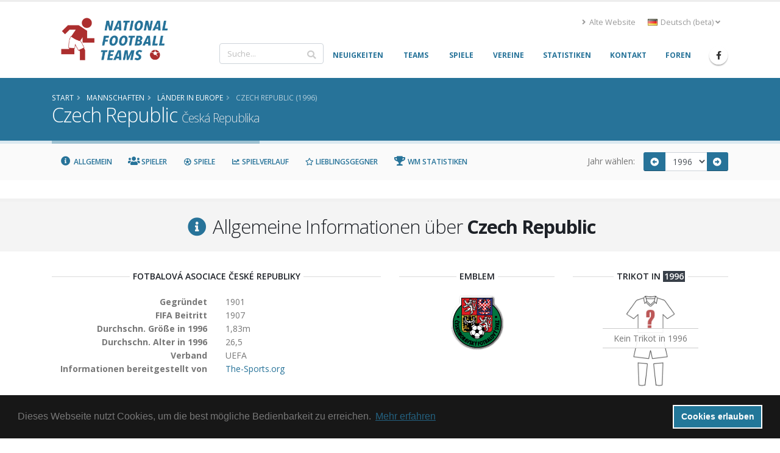

--- FILE ---
content_type: text/html; charset=UTF-8
request_url: https://national-football-teams.com/de/country/50/1996/Czech_Republic.html
body_size: 22707
content:
	
<!DOCTYPE html>
<!--[if lt IE 7]><html class="ie6 oldie" lang="de><![endif]-->
<!--[if IE 7]><html class="ie7 oldie" lang="de><![endif]-->
<!--[if IE 8]><html class="ie8 oldie" lang="de><![endif]-->
<!--[if IE 9]><html class="ie9 oldie" lang="de><![endif]-->
<!--[if !IE]><!-->
<html lang="de">
<!--<![endif]-->
<head>

	<!-- Basic -->
	<meta charset="utf-8">
	<meta http-equiv="X-UA-Compatible" content="IE=edge">

	<title>Czech Republic (1996) | National Football Teams</title>

							<link rel="canonical" href="https://www.national-football-teams.com/country/50/1996/Czech_Republic.html"/>
		<meta name="DC.identifier" content="https://www.national-football-teams.com/country/50/1996/Czech_Republic.html"/>
					<link rel="alternate" href="https://www.national-football-teams.com/de/country/50/1996/Czech_Republic.html" hreflang="de" />
					<link rel="alternate" href="https://www.national-football-teams.com/country/50/1996/Czech_Republic.html" hreflang="en" />
				<meta name="description" content="nft_porto_frontend.country.index.meta.description">
	<meta name="keywords" content="football, national-team, soccer,nft_porto_frontend.country.index.meta.keywords">
	<meta name="author" content="Benjamin Strack-Zimmermann">

	<meta name="DC.title" content="Czech Republic (1996)"/>
	<meta name="DC.description" content="nft_porto_frontend.country.index.meta.description"/>
	<meta name="DC.subject" content="football, national-team, soccer, nft_porto_frontend.country.index.meta.keywords"/>
	<meta name="DC.language" scheme="ISO639-1" content="de"/>
	<meta name="DC.creator" content="Benjamin Strack-Zimmermann"/>

	<!-- Favicon -->
	<link rel="icon" href="/bundles/nftportofrontend/img/favicon.ico" type="image/x-icon">
	<link rel="shortcut icon" href="/bundles/nftportofrontend/img/favicon.ico" type="image/x-icon"/>

	<!-- Mobile Metas -->
	<meta name="viewport" content="width=device-width, minimum-scale=1.0, maximum-scale=1.0, user-scalable=no">


						<!-- Web Fonts  -->
			<link href="https://fonts.googleapis.com/css?family=Open+Sans:300,400,600,700,800%7CShadows+Into+Light"
				  rel="stylesheet" type="text/css">
		
					
			<link rel="stylesheet" href="/build/nft-frontend-porto-vendor.353b5a5f.css">
			
		
					<link rel="stylesheet" href="/build/nft-frontend-porto-main.d158822a.css">
		
				
	
			<script>
            window.routingPrefix = 'de__RG__';
            window.baseUrl = "";
		</script>
		<script src="/assets/bower-asset/jquery/dist/jquery.min.js" ></script>
		<script src="/build/runtime.d94b3b43.js"></script><script src="/build/nft-app.093b03e3.js"></script>
		<script src="/build/nft-frontend-porto-amcharts.e905cf7b.js"></script>

				<script src="/assets/bower-asset/amcharts3/amcharts/lang/de.js"></script>
				<script nonce="XHgB2+03aSgg/4JW5Wfucw==" type="text/javascript">
            var AmCharts_path = "/assets/bower-asset/amcharts3/amcharts/";
		</script>
	
		
		
</head>
<body data-spy="scroll" data-target="#country-nav" data-offset="120">
<div id="ajax-activity">
	<div class="indicator">
		<div></div>
	</div>
</div>
	<div class="body">
		<header id="header"
				data-plugin-options='{"stickyEnabled": true, "stickyEnableOnBoxed": true, "stickyEnableOnMobile": true, "stickyStartAt": 67, "stickySetTop": "-67px", "stickyChangeLogo": true}'>
			<div class="header-body">
				<div class="header-container container">
					<div class="header-row">
						<div class="header-column">
							<div class="header-row">
								<div class="header-logo">
																			<a href="/de/">
											<img alt="National Football Teams" width="194" height="76"
												 data-sticky-width="102" data-sticky-height="40" data-sticky-top="50"
												 src="/bundles/nftportofrontend/img/header/logo_luci.png">
										</a>
																	</div>
							</div>
						</div>
						<div class="header-column justify-content-end">
							<div class="header-row pt-3">
																	<div class="header-nav-top">
										<ul class="nav nav-pills">
											<li class="nav-item d-none d-sm-block">
												<a class="nav-link" href="/old/"><i class="fas fa-angle-right"></i> Alte Website</a>
											</li>
											<li class="nav-item dropdown">
												<a class="nav-link" href="#" role="button" id="dropdownLanguage"
												   data-toggle="dropdown" aria-haspopup="true" aria-expanded="false"
												   title="Deutsch (beta)">
													<img src="/bundles/nftportofrontend/img/blank.gif"
														 class="flag flag-de"
														 alt="Deutsch (beta)"/> Deutsch (beta)
													<i class="fas fa-angle-down"></i>
												</a>
												<div class="dropdown-menu" aria-labelledby="dropdownLanguage">
																																																																																															<a class="dropdown-item"
															   href="/country/50/1996/Czech_Republic.html"
															   title="Englisch">
																<img src="/bundles/nftportofrontend/img/blank.gif"
																	 class="flag flag-en"
																	 alt="English"/> English
															</a>
																																							</div>
											</li>
										</ul>
									</div>
															</div>
							<div class="header-row">
								<div class="header-nav">
									<div class="header-nav-main header-nav-main-no-arrows header-nav-main-effect-1 header-nav-main-sub-effect-1">
										<nav class="collapse" id="header-nav-main-collapser">
											<div class="header-search d-none d-md-block">
												<form id="searchForm"
													  action="/de/search.html?primarySearchType=0&amp;ajax=false"
													  method="get" novalidate="novalidate">
													<div class="input-group ui-front">
														<input type="text" class="form-control" name="term" id="searchField"
															   placeholder="Suche..." autocomplete="off" required=""
															   aria-required="true" data-cip-id="q">
														<span class="input-group-append">
														<button class="btn btn-light" type="submit"><i
																	class="fa fa-search"></i></button>
													</span>
													</div>
												</form>
											</div>
											<nav>
                        <ul     class="nav nav-pills" id="mainNav" data-level="0" data-depth="">
                                                                    
        <li     class="first">                    <a href="/de/"     class="dropdown-item" >
    <span>Neuigkeiten</span></a>                                    
        </li>
    
                                    
        <li     class="dropdown">                        <a href="/de/national.html"     title="Informationen und Statistiken aller Nationalmannschaft" class="dropdown-item dropdown-toggle" >
    <span>Teams</span></a>                                        <ul     class="dropdown-menu" data-level="1" data-depth="">
                                                                    
        <li     class="first">                    <a href="/de/continent/1/Europe.html"     class="dropdown-item" >
    <span>Europe</span></a>                                
        </li>
    
                                    
        <li    >                    <a href="/de/continent/2/Africa.html"     class="dropdown-item" >
    <span>Africa</span></a>                                
        </li>
    
                                    
        <li    >                    <a href="/de/continent/3/Asia.html"     class="dropdown-item" >
    <span>Asia</span></a>                                
        </li>
    
                                    
        <li    >                    <a href="/de/continent/4/Oceania.html"     class="dropdown-item" >
    <span>Oceania</span></a>                                
        </li>
    
                                    
        <li    >                    <a href="/de/continent/5/South_America.html"     class="dropdown-item" >
    <span>South America</span></a>                                
        </li>
    
                                    
        <li     class="last">                    <a href="/de/continent/6/North_America.html"     class="dropdown-item" >
    <span>North America</span></a>                                
        </li>
    
                
        </ul>
    
        </li>
    
                                    
        <li     class="dropdown">                        <a href="/de/matches.html"     class="dropdown-item dropdown-toggle" >
    <span>Spiele</span></a>                                        <ul     class="dropdown-menu" data-level="1" data-depth="">
                                                                    
        <li     class="first">                    <a href="/de/matches/tournament/2/2025/0/African_Nations_Cup.html"     class="dropdown-item" >
    <span>African Nations Cup</span></a>                                
        </li>
    
                                    
        <li    >                    <a href="/de/matches/tournament/3/2027/0/Asian_Cup.html"     class="dropdown-item" >
    <span>Asian Cup</span></a>                                
        </li>
    
                                    
        <li    >                    <a href="/de/matches/tournament/4/2024/0/Copa_America.html"     class="dropdown-item" >
    <span>Copa América</span></a>                                
        </li>
    
                                    
        <li    >                    <a href="/de/matches/tournament/5/2024/0/European_Championship.html"     class="dropdown-item" >
    <span>European Championship</span></a>                                
        </li>
    
                                    
        <li    >                    <a href="/de/matches/tournament/6/2025/0/Gold_Cup.html"     class="dropdown-item" >
    <span>Gold Cup</span></a>                                
        </li>
    
                                    
        <li    >                    <a href="/de/matches/tournament/7/2024/0/Oceania_Cup.html"     class="dropdown-item" >
    <span>Oceania Cup</span></a>                                
        </li>
    
                                    
        <li    >                    <a href="/de/matches/tournament/1/2026/0/World_Cup.html"     class="dropdown-item" >
    <span>World Cup</span></a>                                
        </li>
    
                                    
        <li    >                    <a href="/de/matches/other_tournaments.html"     class="dropdown-item" >
    <span>Andere Turniere</span></a>                                
        </li>
    
                                    
        <li     class="last">                    <a href="/de/matches/-/-/friendlies.html"     class="dropdown-item" >
    <span>Freundschaftsspiele</span></a>                                
        </li>
    
                
        </ul>
    
        </li>
    
                                    
        <li    >                    <a href="/de/clubs.html"     class="dropdown-item" >
    <span>Vereine</span></a>                                    
        </li>
    
                                    
        <li    >                    <a href="/de/statistics.html"     class="dropdown-item" >
    <span>Statistiken</span></a>                                    
        </li>
    
                                    
        <li    >                    <a href="/de/contact.html"     class="dropdown-item" >
    <span>Kontakt</span></a>                                    
        </li>
    
                                    
        <li     class="last">                    <a href="http://www.national-teams.com/forum/index.php?c=1"     class="dropdown-item" >
    <span>Foren</span></a>                                    
        </li>
    
                
        </ul>
    
</nav>											<div class="header-search d-md-none">
												<form id="searchFormMobile"
													  action="/de/search.html?primarySearchType=0&amp;ajax=false"
													  method="get" novalidate="novalidate">
													<div class="input-group ui-front">
														<input type="text" class="form-control" name="term" id="searchFieldMobile"
															   placeholder="Suche..." autocomplete="off" required=""
															   aria-required="true" data-cip-id="q">
														<span class="input-group-append">
														<button class="btn btn-light" type="submit"><i
																	class="fa fa-search"></i></button>
													</span>
													</div>
												</form>
											</div>
										</nav>
									</div>
									<ul class="header-social-icons social-icons d-none d-sm-block">
										<li class="social-icons-facebook"><a
													href="https://www.facebook.com/National-Football-Teams-207752652580092/"
													target="_blank" title="Facebook"><i
														class="fab fa-facebook-f"></i></a>
										</li>
									</ul>
									<button class="btn header-btn-collapse-nav" data-toggle="collapse"
											data-target="#header-nav-main-collapser">
										<i class="fas fa-bars"></i>
									</button>
								</div>
							</div>
						</div>
					</div>
				</div>
			</div>
		</header>
		<div role="main" class="main">
															<section class="page-header page-header-color page-header-primary mb-none">
					<div class="container">
						<div class="row">
							<div class="col-md-12">
																	<ul class="breadcrumb">
										<li itemscope itemtype="http://data-vocabulary.org/Breadcrumb">
											<a href="/de/" itemprop="url"><span
														itemprop="title">Start</span></a>
										</li>
											<li itemscope itemtype="http://data-vocabulary.org/Breadcrumb">
		<a href="/de/national.html" itemprop="url">
			<span itemprop="title">Mannschaften</span>
		</a>
	</li>
		<li itemscope itemtype="http://data-vocabulary.org/Breadcrumb">
		<a href="/de/continent/1/Europe.html" itemprop="url">
			<span itemprop="title">Länder in Europe</span>
		</a>
	</li>
		<li class="active" itemscope itemtype="http://data-vocabulary.org/Breadcrumb">
		<a href="/de/country/50/1996/Czechia.html" itemprop="url">
			<span itemprop="title">Czech Republic (1996)</span>
		</a>
	</li>
									</ul>
															</div>
						</div>
						<div class="row">
							<div class="col-md-12">
								<h1>Czech Republic									<small>Česká Republika</small>
								</h1>
							</div>
						</div>
					</div>
				</section>
				<aside class="nav-secondary" id="navSecondary" data-plugin-sticky data-plugin-options='{"minWidth": 991, "padding": {"top": 59}}'>					<div class="container">
		<nav class="row">
			<nav class="col-xs-12 col-md-9 text-left" id="country-nav">
				<ul class="nav nav-pills">
					<li><a class="nav-link" data-hash data-hash-offset="120" href="#general"><i class="fa fa-fw fa-info-circle"></i> Allgemein</a></li>
					<li><a class="nav-link" data-hash data-hash-offset="100" href="#players"><i class="fa fa-fw fa-users"></i> Spieler</a></li>
					<li><a class="nav-link" data-hash data-hash-offset="100" href="#matches"><i class="far fa-fw fa-futbol"></i> Spiele</a></li>
					<li><a class="nav-link" data-hash data-hash-offset="100" href="#matches_progress"><i class="fas fa-fw fa-chart-line"></i> Spielverlauf</a></li>
					<li><a class="nav-link" data-hash data-hash-offset="100" href="#favorite_opponents"><i class="far fa-fw fa-star"></i> Lieblingsgegner</a></li>
					<li><a class="nav-link" data-hash data-hash-offset="100" href="#world_cup_stats"><i class="fa fa-fw fa-trophy"></i> WM Statistiken</a></li>
				</ul>
			</nav>
			<div class="col-xs-12 col-md-3">
				<form class="form-inline year-season-selector" action="/de/country/50/0/Czechia.html" method="get">
					<label for="year-selector">Jahr wählen: </label>
					<div class="input-group input-group-sm">
												<span class="input-group-prepend">
							<a href="/de/country/50/1995/Czechia.html"
							   class="btn btn-primary" title="1995"><i class="fa fa-fw fa-arrow-alt-circle-left"></i></a>
						</span>
												<select name="year" id="year-selector" class="form-control submit-year-on-change">
													<option  value="2025">2025</option>
													<option  value="2024">2024</option>
													<option  value="2023">2023</option>
													<option  value="2022">2022</option>
													<option  value="2021">2021</option>
													<option  value="2020">2020</option>
													<option  value="2019">2019</option>
													<option  value="2018">2018</option>
													<option  value="2017">2017</option>
													<option  value="2016">2016</option>
													<option  value="2015">2015</option>
													<option  value="2014">2014</option>
													<option  value="2013">2013</option>
													<option  value="2012">2012</option>
													<option  value="2011">2011</option>
													<option  value="2010">2010</option>
													<option  value="2009">2009</option>
													<option  value="2008">2008</option>
													<option  value="2007">2007</option>
													<option  value="2006">2006</option>
													<option  value="2005">2005</option>
													<option  value="2004">2004</option>
													<option  value="2003">2003</option>
													<option  value="2002">2002</option>
													<option  value="2001">2001</option>
													<option  value="2000">2000</option>
													<option  value="1999">1999</option>
													<option  value="1998">1998</option>
													<option  value="1997">1997</option>
													<option selected="selected" value="1996">1996</option>
													<option  value="1995">1995</option>
													<option  value="1994">1994</option>
												</select>
												<span class="input-group-append">
							<a href="/de/country/50/1997/Czechia.html"
							   class="btn btn-primary" title="1997"><i class="fa fa-fw fa-arrow-alt-circle-right"></i></a>
						</span>
											</div>
				</form>
			</div>
		</div>
	</div>
				</aside>						<div class="container">
				<div class="alert alert-secondary alert-lg old-browser">
					Sie benutzen einen veralteten Browser der nicht mehr kompatibel mit dem aktuellen Design ist. Bitte updaten Sie Ihren Browser oder nutzen Sie unsere <a class="alert-link" href="/old/">alte Website</a>.
				</div>
			</div>
			<div id="page-outer">
				<div class="mt-lg mb-lg"></div>
	<div id="general"></div>
<section class="section section-default section-center pb-lg pt-lg">
	<div class="container">
		<div class="row">
			<div class="col">
				<h2 class="mb-0" itemprop="name"><i class="fa fa-fw fa-info-circle text-color-primary"></i> Allgemeine Informationen über <strong>Czech Republic</strong></h2>
			</div>
		</div>
	</div>
</section>

<div class="container">
	<div class="row text-left">
		<div class="col-12">
			<div itemprop="association" itemtype="http://schema.org/SportsAssociation/Soccer" itemscope="itemscope">
	<div class="row">
		<div class="col-md-6 text-left mb-lg">
			<div class="heading heading-border heading-middle-border heading-middle-border-center mb-lg"><h5>Fotbalová asociace České republiky</h5></div>
			<div class="row">
				<div class="col-6 text-right">
					<strong>Gegründet</strong>
				</div>
				<div class="col-6">
					1901
				</div>
			</div>
			<div class="row">
				<div class="col-6 text-right">
					<strong>FIFA Beitritt</strong>
				</div>
				<div class="col-6">
					1907
				</div>
			</div>
			<div class="row">
				<div class="col-6 text-right">
					<strong>Durchschn. Größe in 1996</strong>
				</div>
				<div class="col-6">
					1,83m
				</div>
			</div>
			<div class="row">
				<div class="col-6 text-right">
					<strong>Durchschn. Alter in 1996 </strong>
				</div>
				<div class="col-6">
					26,5
				</div>
			</div>
			<div class="row">
				<div class="col-6 text-right">
					<strong>Verband</strong>
				</div>
				<div class="col-6">
					UEFA
				</div>
			</div>
			<div class="row">
				<div class="col-6 text-right">
					<strong>Informationen bereitgestellt von</strong>
				</div>
				<div class="col-6">
									<a href="http://www.the-sports.org/football-soccer-czech-republic-results-identity-s1-c2-b1-o47-i915.html">The-Sports.org</a><br/>
								</div>
			</div>
		</div>
		<div class="col-md-3 mb-lg text-center">
			<div class="heading heading-border heading-middle-border heading-middle-border-center mb-lg"><h5>Emblem</h5></div>
							<img itemprop="image" src="/uploads/country_images/fifa/logo_cze.gif" alt="" />
					</div>
		<div class="col-md-3 mb-lg text-center">
			<div class="heading heading-border heading-middle-border heading-middle-border-center mb-lg"><h5>Trikot  in <span class="inverted inverted-quaternary">1996</span>
</h5></div>
							<span class="no-jersey" data-description="Kein Trikot in 1996">
					<img src="/bundles/nftportofrontend/img/icons/jersey-none.png" alt="Kein Trikot in 1996" class="no-jersey" />
				</span>
					</div>
	</div>
</div>
			
	<div class="row mt-xlg">
		<div class="col-12">
			<div class="heading heading-border heading-middle-border heading-middle-border-center">
				<h3>Trainer  in <span class="inverted inverted-quaternary">1996</span>
</h3>
			</div>
		</div>
	</div>
	<div class="row">
						<div class="col-12 col-md-6 col-md-offset-3">
			
<div class="featured-boxes featured-boxes-flat player-widget mt-none">
	<div class="featured-box featured-box-quaternary icon-box mt-none">
		<div class="box-content mt-none">
			<i class="icon-featured fa fa-user-tie"></i>
			<div class="coach" itemprop="coach" itemscope itemtype="http://schema.org/Person">
				<div class="row d-none d-lg-block">
					<div class="col-12">
						<h4><a href="/de/coach/66128/Dusan_Uhrin.html"><span itemprop="familyName">Uhrin</span>, <span itemprop="givenName">Dušan</span>
 (Trainer)</a></h4>
					</div>
				</div>
				<div class="row  justify-content-center">
					<div class="col-6 col-xl-4 mb-lg">
							<div class="owl-carousel owl-theme show-nav-hover mb-none center-block" style="max-width: 200px" data-plugin-options='{"items": 1, "margin": 10, "loop": true, "nav": true, "dots": false, "responsive": false}'>
				<div>
						<img alt="Uhrin" class="img-fluid" src="https://national-football-teams.com/media/cache/players_page/uploads/person_photos/Dusan_Uhrin_66128-60440008a20c2.jpeg" itemprop="image" />
			<span class="small">Kindly provided by Jorge Mendoza</span>
		</div>
			</div>
<a class="btn btn-primary" href="/de/player/picture/66128/Dusan_Uhrin.html">
	Bild hinzufügen
</a>
					</div>
					<div class="col-lg-12 col-xl-8 mb-lg text-left">
												<div class="row d-lg-none">
							<div class="col-12 text-center">
								<h4><span itemprop="familyName">Uhrin</span>, <span itemprop="givenName">Dušan</span>
 (Trainer)</h4>
							</div>
						</div>
												<div class="row">
							<div class="col-6 pl-none text-right">
								<strong>Geburtstag</strong>
							</div>
							<div class="col-6">
								<span itemprop="birthDate">05.02.1943</span>
							</div>
						</div>
																								<div class="row">
							<div class="col-6 pl-none text-right">
								<strong>Geburtsort</strong>
							</div>
							<div class="col-6">
								<span itemprop="birthPlace">Nová Ves nad Žitavou</span>
																<span itemprop="nationality" class="hidden">(Slovakia)</span>
															</div>
						</div>
																								<div class="row">
							<div class="col-6 pl-none text-right">
								<strong>Spiele</strong>
							</div>
							<div class="col-6">
								16
								(<abbr title="Turnierspiele">9</abbr> /
								<abbr title="Freundschaftsspiele">7</abbr>) 
							</div>
						</div>
											</div>
				</div>
									<div class="row justify-content-center text-center mt-lg">
						<div class="col-12">
							<a href="/de/coach/66128/Dusan_Uhrin.html" class="btn btn-primary"><i class="fa fa-fw fa-chevron-circle-right"></i> Zum Trainer <em>Dušan Uhrin</em></a>
						</div>
					</div>
							</div>
		</div>
	</div>
</div>


		</div>
			</div>
		</div>
	</div>
</div>	<div id="players"></div>
<section class="section section-default section-center pb-lg pt-lg">
	<div class="container">
		<div class="row">
			<div class="col">
				<h2 class="mb-0"><i class="fa fa-fw fa-users text-color-primary"></i> Spieler für <strong>Czech Republic</strong>  in <span class="inverted inverted-quaternary">1996</span>
</h2>
			</div>
		</div>
	</div>
</section>
<div class="container" >
	<div class="row text-left">
		<div class="col-12">
			<table class="table player table-sm table-hover sortable" style="width:100%">
	<thead>
		<tr>
			<th colspan="5" class="text-center"></th>
			<th colspan="3" class="text-center">FIFA</th>
			<th colspan="3" class="text-center">Nicht FIFA</th>
		</tr>
		<tr>
			<th class="name"><a  class="sortable"  href="/de/country/50/1996/Czech_Republic.html?sort=player.surname&amp;direction=asc&amp;page=1" >Name</a>
<i  	 class="sortable"  ></i></th>
			<th class="dob"><a  class="sortable"  href="/de/country/50/1996/Czech_Republic.html?sort=player.yearOfBirth&amp;direction=asc&amp;page=1" >Geburtstag</a>
<i  	 class="sortable"  ></i></th>
			<th class="position"><a  class="sortable"  href="/de/country/50/1996/Czech_Republic.html?sort=p.root&amp;direction=asc&amp;page=1" >Position</a>
<i  	 class="sortable"  ></i></th>
			<th class="flag"></th>
			<th class="club">Aktueller Verein</th>
			<th class="stats matches"><abbr
				title="# Begegnungen"><a  class="sortable"  href="/de/country/50/1996/Czech_Republic.html?sort=score.matches&amp;direction=asc&amp;page=1" >B</a>
<i  	 class="sortable"  ></i></abbr></th>
			<th class="stats exchanges"><abbr
				title="# Einwechslungen"><a  class="sortable"  href="/de/country/50/1996/Czech_Republic.html?sort=score.substitutions&amp;direction=asc&amp;page=1" >E</a>
<i  	 class="sortable"  ></i></abbr></th>
			<th class="stats goals"><abbr
				title="# Tore"><a  class="sortable"  href="/de/country/50/1996/Czech_Republic.html?sort=score.goals&amp;direction=asc&amp;page=1" >T</a>
<i  	 class="sortable"  ></i></abbr></th>
			<th class="stats matches"><abbr
				title="# Begegnungen"><a  class="sortable"  href="/de/country/50/1996/Czech_Republic.html?sort=score.nonFifaMatches&amp;direction=asc&amp;page=1" >B</a>
<i  	 class="sortable"  ></i></abbr></th>
			<th class="stats exchanges"><abbr
				title="# Einwechslungen"><a  class="sortable"  href="/de/country/50/1996/Czech_Republic.html?sort=score.nonFifaSubstitutions&amp;direction=asc&amp;page=1" >E</a>
<i  	 class="sortable"  ></i></abbr></th>
			<th class="stats goals"><abbr
				title="# Tore"><a  class="sortable"  href="/de/country/50/1996/Czech_Republic.html?sort=score.nonFifaGoals&amp;direction=asc&amp;page=1" >T</a>
<i  	 class="sortable"  ></i></abbr></th>
		</tr>
	</thead>
	<tbody>
										<tr class="gk" itemprop="athlete" itemscope itemtype="http://schema.org/Person">
				<td class="name" data-sortvalue="Koubapetr">
					<a href="/de/player/10271/Petr_Kouba.html" itemprop="url">
						<span style="display:inline" itemprop="familyName">Kouba</span>, <span style="display:inline" itemprop="givenName">Petr</span>
					</a>
				</td>
				<td class="dob" data-sortvalue="-29149383" itemprop="birthDate">
					28.01.1969
				</td>
				<td class="position" data-sortvalue="1"  itemprop="positionName">
					Goalkeeper
				</td>
																																<td class="flag" data-sortvalue="Spain">
							<a href="/de/country/174/1996/Spain.html">
							<img src="https://national-football-teams.com/media/cache/flag_mini/uploads/country_images/flag/Spain_174-58946344876cd.png" alt="Spain"  style="vertical-align: middle;" />
							</a>
													</td>
				<td class="club" data-sortvalue="Deportivo_La_Coruna">
									<a href="/de/club/2306/1996/Deportivo_La_Coruna.html" itemprop="worksFor">
					Deportivo La Coruña
					</a>
								</td>
				<td class="stats matches" data-sortvalue="11">
					11
				</td>
				<td class="stats exchanges" data-sortvalue="0">
					0
				</td>
				<td class="stats goals" data-sortvalue="0">
					0
				</td>
				<td class="stats matches" data-sortvalue="0">
					0
				</td>
				<td class="stats exchanges" data-sortvalue="0">
					0
				</td>
				<td class="stats goals" data-sortvalue="0">
					0
				</td>
			</tr>
											<tr class="gk" itemprop="athlete" itemscope itemtype="http://schema.org/Person">
				<td class="name" data-sortvalue="Srnicekpavel">
					<a href="/de/player/10930/Pavel_Srnicek.html" itemprop="url">
						<span style="display:inline" itemprop="familyName">Srníček</span>, <span style="display:inline" itemprop="givenName">Pavel</span>
					</a>
				</td>
				<td class="dob" data-sortvalue="-57142983" itemprop="birthDate">
					10.03.1968
				</td>
				<td class="position" data-sortvalue="2"  itemprop="positionName">
					Goalkeeper
				</td>
																																<td class="flag" data-sortvalue="England">
							<a href="/de/country/59/1996/England.html">
							<img src="https://national-football-teams.com/media/cache/flag_mini/uploads/country_images/flag/England_59-58934b3eb5aa0.png" alt="England"  style="vertical-align: middle;" />
							</a>
													</td>
				<td class="club" data-sortvalue="Newcastle_United">
									<a href="/de/club/675/1996/Newcastle_United.html" itemprop="worksFor">
					Newcastle United
					</a>
								</td>
				<td class="stats matches" data-sortvalue="4">
					4
				</td>
				<td class="stats exchanges" data-sortvalue="0">
					0
				</td>
				<td class="stats goals" data-sortvalue="0">
					0
				</td>
				<td class="stats matches" data-sortvalue="0">
					0
				</td>
				<td class="stats exchanges" data-sortvalue="0">
					0
				</td>
				<td class="stats goals" data-sortvalue="0">
					0
				</td>
			</tr>
											<tr class="gk" itemprop="athlete" itemscope itemtype="http://schema.org/Person">
				<td class="name" data-sortvalue="Mikloskoludek">
					<a href="/de/player/13769/Ludek_Miklosko.html" itemprop="url">
						<span style="display:inline" itemprop="familyName">Mikloško</span>, <span style="display:inline" itemprop="givenName">Luděk</span>
					</a>
				</td>
				<td class="dob" data-sortvalue="-254394183" itemprop="birthDate">
					09.12.1961
				</td>
				<td class="position" data-sortvalue="3"  itemprop="positionName">
					Goalkeeper
				</td>
																																<td class="flag" data-sortvalue="England">
							<a href="/de/country/59/1996/England.html">
							<img src="https://national-football-teams.com/media/cache/flag_mini/uploads/country_images/flag/England_59-58934b3eb5aa0.png" alt="England"  style="vertical-align: middle;" />
							</a>
													</td>
				<td class="club" data-sortvalue="West_Ham_United">
									<a href="/de/club/700/1996/West_Ham_United.html" itemprop="worksFor">
					West Ham United
					</a>
								</td>
				<td class="stats matches" data-sortvalue="1">
					1
				</td>
				<td class="stats exchanges" data-sortvalue="0">
					0
				</td>
				<td class="stats goals" data-sortvalue="0">
					0
				</td>
				<td class="stats matches" data-sortvalue="0">
					0
				</td>
				<td class="stats exchanges" data-sortvalue="0">
					0
				</td>
				<td class="stats goals" data-sortvalue="0">
					0
				</td>
			</tr>
											<tr class="d" itemprop="athlete" itemscope itemtype="http://schema.org/Person">
				<td class="name" data-sortvalue="Hornakmichal">
					<a href="/de/player/12667/Michal_Hornak.html" itemprop="url">
						<span style="display:inline" itemprop="familyName">Horňák</span>, <span style="display:inline" itemprop="givenName">Michal</span>
					</a>
				</td>
				<td class="dob" data-sortvalue="10162617" itemprop="birthDate">
					28.04.1970
				</td>
				<td class="position" data-sortvalue="4"  itemprop="positionName">
					Centre Back
				</td>
																																<td class="flag" data-sortvalue="Czechia">
							<a href="/de/country/50/1996/Czechia.html">
							<img src="https://national-football-teams.com/media/cache/flag_mini/uploads/country_images/flag/Czech_Republic_50-58934a7dc1de1.png" alt="Czechia"  style="vertical-align: middle;" />
							</a>
													</td>
				<td class="club" data-sortvalue="Sparta_Praha">
									<a href="/de/club/565/1996/Sparta_Praha.html" itemprop="worksFor">
					Sparta Praha
					</a>
								</td>
				<td class="stats matches" data-sortvalue="12">
					12
				</td>
				<td class="stats exchanges" data-sortvalue="1">
					1
				</td>
				<td class="stats goals" data-sortvalue="0">
					0
				</td>
				<td class="stats matches" data-sortvalue="0">
					0
				</td>
				<td class="stats exchanges" data-sortvalue="0">
					0
				</td>
				<td class="stats goals" data-sortvalue="0">
					0
				</td>
			</tr>
											<tr class="d" itemprop="athlete" itemscope itemtype="http://schema.org/Person">
				<td class="name" data-sortvalue="Suchoparekjan">
					<a href="/de/player/13765/Jan_Suchoparek.html" itemprop="url">
						<span style="display:inline" itemprop="familyName">Suchopárek</span>, <span style="display:inline" itemprop="givenName">Jan</span>
					</a>
				</td>
				<td class="dob" data-sortvalue="-8586183" itemprop="birthDate">
					23.09.1969
				</td>
				<td class="position" data-sortvalue="5"  itemprop="positionName">
					Libero
				</td>
																																<td class="flag" data-sortvalue="France">
							<a href="/de/country/67/1996/France.html">
							<img src="https://national-football-teams.com/media/cache/flag_mini/uploads/country_images/flag/France_67-58934e2c3f5f0.png" alt="France"  style="vertical-align: middle;" />
							</a>
													</td>
				<td class="club" data-sortvalue="Rc_Strasbourg">
									<a href="/de/club/853/1996/Rc_Strasbourg.html" itemprop="worksFor">
					RC Strasbourg
					</a>
								</td>
				<td class="stats matches" data-sortvalue="11">
					11
				</td>
				<td class="stats exchanges" data-sortvalue="0">
					0
				</td>
				<td class="stats goals" data-sortvalue="2">
					2
				</td>
				<td class="stats matches" data-sortvalue="0">
					0
				</td>
				<td class="stats exchanges" data-sortvalue="0">
					0
				</td>
				<td class="stats goals" data-sortvalue="0">
					0
				</td>
			</tr>
											<tr class="d" itemprop="athlete" itemscope itemtype="http://schema.org/Person">
				<td class="name" data-sortvalue="Kadlecmiroslav">
					<a href="/de/player/13764/Miroslav_Kadlec.html" itemprop="url">
						<span style="display:inline" itemprop="familyName">Kadlec</span>, <span style="display:inline" itemprop="givenName">Miroslav</span>
					</a>
				</td>
				<td class="dob" data-sortvalue="-174387783" itemprop="birthDate">
					22.06.1964
				</td>
				<td class="position" data-sortvalue="6"  itemprop="positionName">
					Sweeper
				</td>
																																<td class="flag" data-sortvalue="Germany">
							<a href="/de/country/71/1996/Germany.html">
							<img src="https://national-football-teams.com/media/cache/flag_mini/uploads/country_images/flag/Germany_71-5893500c1c4c5.png" alt="Germany"  style="vertical-align: middle;" />
							</a>
													</td>
				<td class="club" data-sortvalue="1_Fc_Kaiserslautern">
									<a href="/de/club/945/1996/1_Fc_Kaiserslautern.html" itemprop="worksFor">
					1.FC Kaiserslautern
					</a>
								</td>
				<td class="stats matches" data-sortvalue="11">
					11
				</td>
				<td class="stats exchanges" data-sortvalue="0">
					0
				</td>
				<td class="stats goals" data-sortvalue="0">
					0
				</td>
				<td class="stats matches" data-sortvalue="0">
					0
				</td>
				<td class="stats exchanges" data-sortvalue="0">
					0
				</td>
				<td class="stats goals" data-sortvalue="0">
					0
				</td>
			</tr>
											<tr class="d" itemprop="athlete" itemscope itemtype="http://schema.org/Person">
				<td class="name" data-sortvalue="Kubiklubos">
					<a href="/de/player/13767/Lubos_Kubik.html" itemprop="url">
						<span style="display:inline" itemprop="familyName">Kubík</span>, <span style="display:inline" itemprop="givenName">Luboš</span>
					</a>
				</td>
				<td class="dob" data-sortvalue="-187693383" itemprop="birthDate">
					20.01.1964
				</td>
				<td class="position" data-sortvalue="7"  itemprop="positionName">
					Libero
				</td>
																																<td class="flag" data-sortvalue="Czechia">
							<a href="/de/country/50/1996/Czechia.html">
							<img src="https://national-football-teams.com/media/cache/flag_mini/uploads/country_images/flag/Czech_Republic_50-58934a7dc1de1.png" alt="Czechia"  style="vertical-align: middle;" />
							</a>
													</td>
				<td class="club" data-sortvalue="Slavia_Praha">
									<a href="/de/club/563/1996/Slavia_Praha.html" itemprop="worksFor">
					Slavia Praha
					</a>
								</td>
				<td class="stats matches" data-sortvalue="5">
					5
				</td>
				<td class="stats exchanges" data-sortvalue="4">
					4
				</td>
				<td class="stats goals" data-sortvalue="1">
					1
				</td>
				<td class="stats matches" data-sortvalue="0">
					0
				</td>
				<td class="stats exchanges" data-sortvalue="0">
					0
				</td>
				<td class="stats goals" data-sortvalue="0">
					0
				</td>
			</tr>
											<tr class="d" itemprop="athlete" itemscope itemtype="http://schema.org/Person">
				<td class="name" data-sortvalue="Radakarel">
					<a href="/de/player/10269/Karel_Rada.html" itemprop="url">
						<span style="display:inline" itemprop="familyName">Rada</span>, <span style="display:inline" itemprop="givenName">Karel</span>
					</a>
				</td>
				<td class="dob" data-sortvalue="36773817" itemprop="birthDate">
					02.03.1971
				</td>
				<td class="position" data-sortvalue="8"  itemprop="positionName">
					Centre Back
				</td>
																																<td class="flag" data-sortvalue="Czechia">
							<a href="/de/country/50/1996/Czechia.html">
							<img src="https://national-football-teams.com/media/cache/flag_mini/uploads/country_images/flag/Czech_Republic_50-58934a7dc1de1.png" alt="Czechia"  style="vertical-align: middle;" />
							</a>
													</td>
				<td class="club" data-sortvalue="Sigma_Olomouc">
									<a href="/de/club/561/1996/Sigma_Olomouc.html" itemprop="worksFor">
					Sigma Olomouc
					</a>
								</td>
				<td class="stats matches" data-sortvalue="5">
					5
				</td>
				<td class="stats exchanges" data-sortvalue="1">
					1
				</td>
				<td class="stats goals" data-sortvalue="0">
					0
				</td>
				<td class="stats matches" data-sortvalue="0">
					0
				</td>
				<td class="stats exchanges" data-sortvalue="0">
					0
				</td>
				<td class="stats goals" data-sortvalue="0">
					0
				</td>
			</tr>
											<tr class="d" itemprop="athlete" itemscope itemtype="http://schema.org/Person">
				<td class="name" data-sortvalue="Kotulekmartin">
					<a href="/de/player/10251/Martin_Kotulek.html" itemprop="url">
						<span style="display:inline" itemprop="familyName">Kotůlek</span>, <span style="display:inline" itemprop="givenName">Martin</span>
					</a>
				</td>
				<td class="dob" data-sortvalue="-9622983" itemprop="birthDate">
					11.09.1969
				</td>
				<td class="position" data-sortvalue="9"  itemprop="positionName">
					Right Back
				</td>
																																<td class="flag" data-sortvalue="Czechia">
							<a href="/de/country/50/1996/Czechia.html">
							<img src="https://national-football-teams.com/media/cache/flag_mini/uploads/country_images/flag/Czech_Republic_50-58934a7dc1de1.png" alt="Czechia"  style="vertical-align: middle;" />
							</a>
													</td>
				<td class="club" data-sortvalue="Sigma_Olomouc">
									<a href="/de/club/561/1996/Sigma_Olomouc.html" itemprop="worksFor">
					Sigma Olomouc
					</a>
								</td>
				<td class="stats matches" data-sortvalue="2">
					2
				</td>
				<td class="stats exchanges" data-sortvalue="1">
					1
				</td>
				<td class="stats goals" data-sortvalue="0">
					0
				</td>
				<td class="stats matches" data-sortvalue="0">
					0
				</td>
				<td class="stats exchanges" data-sortvalue="0">
					0
				</td>
				<td class="stats goals" data-sortvalue="0">
					0
				</td>
			</tr>
											<tr class="d" itemprop="athlete" itemscope itemtype="http://schema.org/Person">
				<td class="name" data-sortvalue="Krivanekpetr">
					<a href="/de/player/10254/Petr_Krivanek.html" itemprop="url">
						<span style="display:inline" itemprop="familyName">Křivánek</span>, <span style="display:inline" itemprop="givenName">Petr</span>
					</a>
				</td>
				<td class="dob" data-sortvalue="6620217" itemprop="birthDate">
					18.03.1970
				</td>
				<td class="position" data-sortvalue="10"  itemprop="positionName">
					Centre Back
				</td>
																																<td class="flag" data-sortvalue="Czechia">
							<a href="/de/country/50/1996/Czechia.html">
							<img src="https://national-football-teams.com/media/cache/flag_mini/uploads/country_images/flag/Czech_Republic_50-58934a7dc1de1.png" alt="Czechia"  style="vertical-align: middle;" />
							</a>
													</td>
				<td class="club" data-sortvalue="Boby_Brno">
									<a href="/de/club/582/1996/Boby_Brno.html" itemprop="worksFor">
					Boby Brno
					</a>
								</td>
				<td class="stats matches" data-sortvalue="1">
					1
				</td>
				<td class="stats exchanges" data-sortvalue="0">
					0
				</td>
				<td class="stats goals" data-sortvalue="0">
					0
				</td>
				<td class="stats matches" data-sortvalue="0">
					0
				</td>
				<td class="stats exchanges" data-sortvalue="0">
					0
				</td>
				<td class="stats goals" data-sortvalue="0">
					0
				</td>
			</tr>
											<tr class="d" itemprop="athlete" itemscope itemtype="http://schema.org/Person">
				<td class="name" data-sortvalue="Repkatomas">
					<a href="/de/player/10345/Tomas_Repka.html" itemprop="url">
						<span style="display:inline" itemprop="familyName">Řepka</span>, <span style="display:inline" itemprop="givenName">Tomáš</span>
					</a>
				</td>
				<td class="dob" data-sortvalue="126370617" itemprop="birthDate">
					02.01.1974
				</td>
				<td class="position" data-sortvalue="11"  itemprop="positionName">
					Centre Back
				</td>
																																<td class="flag" data-sortvalue="Czechia">
							<a href="/de/country/50/1996/Czechia.html">
							<img src="https://national-football-teams.com/media/cache/flag_mini/uploads/country_images/flag/Czech_Republic_50-58934a7dc1de1.png" alt="Czechia"  style="vertical-align: middle;" />
							</a>
													</td>
				<td class="club" data-sortvalue="Sparta_Praha">
									<a href="/de/club/565/1996/Sparta_Praha.html" itemprop="worksFor">
					Sparta Praha
					</a>
								</td>
				<td class="stats matches" data-sortvalue="1">
					1
				</td>
				<td class="stats exchanges" data-sortvalue="0">
					0
				</td>
				<td class="stats goals" data-sortvalue="0">
					0
				</td>
				<td class="stats matches" data-sortvalue="0">
					0
				</td>
				<td class="stats exchanges" data-sortvalue="0">
					0
				</td>
				<td class="stats goals" data-sortvalue="0">
					0
				</td>
			</tr>
											<tr class="d" itemprop="athlete" itemscope itemtype="http://schema.org/Person">
				<td class="name" data-sortvalue="Kozellubos">
					<a href="/de/player/17368/Lubos_Kozel.html" itemprop="url">
						<span style="display:inline" itemprop="familyName">Kozel</span>, <span style="display:inline" itemprop="givenName">Luboš</span>
					</a>
				</td>
				<td class="dob" data-sortvalue="37983417" itemprop="birthDate">
					16.03.1971
				</td>
				<td class="position" data-sortvalue="12"  itemprop="positionName">
					Centre Back
				</td>
																																<td class="flag" data-sortvalue="Czechia">
							<a href="/de/country/50/1996/Czechia.html">
							<img src="https://national-football-teams.com/media/cache/flag_mini/uploads/country_images/flag/Czech_Republic_50-58934a7dc1de1.png" alt="Czechia"  style="vertical-align: middle;" />
							</a>
													</td>
				<td class="club" data-sortvalue="Slavia_Praha">
									<a href="/de/club/563/1996/Slavia_Praha.html" itemprop="worksFor">
					Slavia Praha
					</a>
								</td>
				<td class="stats matches" data-sortvalue="0">
					0
				</td>
				<td class="stats exchanges" data-sortvalue="1">
					1
				</td>
				<td class="stats goals" data-sortvalue="0">
					0
				</td>
				<td class="stats matches" data-sortvalue="0">
					0
				</td>
				<td class="stats exchanges" data-sortvalue="0">
					0
				</td>
				<td class="stats goals" data-sortvalue="0">
					0
				</td>
			</tr>
											<tr class="d" itemprop="athlete" itemscope itemtype="http://schema.org/Person">
				<td class="name" data-sortvalue="Machalaoldrich">
					<a href="/de/player/27484/Oldrich_Machala.html" itemprop="url">
						<span style="display:inline" itemprop="familyName">Machala</span>, <span style="display:inline" itemprop="givenName">Oldřich</span>
					</a>
				</td>
				<td class="dob" data-sortvalue="-202294983" itemprop="birthDate">
					04.08.1963
				</td>
				<td class="position" data-sortvalue="13"  itemprop="positionName">
					Sweeper
				</td>
																																<td class="flag" data-sortvalue="Czechia">
							<a href="/de/country/50/1996/Czechia.html">
							<img src="https://national-football-teams.com/media/cache/flag_mini/uploads/country_images/flag/Czech_Republic_50-58934a7dc1de1.png" alt="Czechia"  style="vertical-align: middle;" />
							</a>
													</td>
				<td class="club" data-sortvalue="Sigma_Olomouc">
									<a href="/de/club/561/1996/Sigma_Olomouc.html" itemprop="worksFor">
					Sigma Olomouc
					</a>
								</td>
				<td class="stats matches" data-sortvalue="0">
					0
				</td>
				<td class="stats exchanges" data-sortvalue="1">
					1
				</td>
				<td class="stats goals" data-sortvalue="0">
					0
				</td>
				<td class="stats matches" data-sortvalue="0">
					0
				</td>
				<td class="stats exchanges" data-sortvalue="0">
					0
				</td>
				<td class="stats goals" data-sortvalue="0">
					0
				</td>
			</tr>
											<tr class="m" itemprop="athlete" itemscope itemtype="http://schema.org/Person">
				<td class="name" data-sortvalue="Bejblradek">
					<a href="/de/player/10264/Radek_Bejbl.html" itemprop="url">
						<span style="display:inline" itemprop="familyName">Bejbl</span>, <span style="display:inline" itemprop="givenName">Radek</span>
					</a>
				</td>
				<td class="dob" data-sortvalue="83948217" itemprop="birthDate">
					29.08.1972
				</td>
				<td class="position" data-sortvalue="14"  itemprop="positionName">
					Defensive Midfielder
				</td>
																																<td class="flag" data-sortvalue="Spain">
							<a href="/de/country/174/1996/Spain.html">
							<img src="https://national-football-teams.com/media/cache/flag_mini/uploads/country_images/flag/Spain_174-58946344876cd.png" alt="Spain"  style="vertical-align: middle;" />
							</a>
													</td>
				<td class="club" data-sortvalue="Atletico_Madrid">
									<a href="/de/club/2302/1996/Atletico_Madrid.html" itemprop="worksFor">
					Atlético Madrid
					</a>
								</td>
				<td class="stats matches" data-sortvalue="12">
					12
				</td>
				<td class="stats exchanges" data-sortvalue="3">
					3
				</td>
				<td class="stats goals" data-sortvalue="1">
					1
				</td>
				<td class="stats matches" data-sortvalue="0">
					0
				</td>
				<td class="stats exchanges" data-sortvalue="0">
					0
				</td>
				<td class="stats goals" data-sortvalue="0">
					0
				</td>
			</tr>
											<tr class="m" itemprop="athlete" itemscope itemtype="http://schema.org/Person">
				<td class="name" data-sortvalue="Latalradoslav">
					<a href="/de/player/10258/Radoslav_Latal.html" itemprop="url">
						<span style="display:inline" itemprop="familyName">Látal</span>, <span style="display:inline" itemprop="givenName">Radoslav</span>
					</a>
				</td>
				<td class="dob" data-sortvalue="485817" itemprop="birthDate">
					06.01.1970
				</td>
				<td class="position" data-sortvalue="15"  itemprop="positionName">
					Right Midfielder
				</td>
																																<td class="flag" data-sortvalue="Germany">
							<a href="/de/country/71/1996/Germany.html">
							<img src="https://national-football-teams.com/media/cache/flag_mini/uploads/country_images/flag/Germany_71-5893500c1c4c5.png" alt="Germany"  style="vertical-align: middle;" />
							</a>
													</td>
				<td class="club" data-sortvalue="Schalke_04_Gelsenkirchen">
									<a href="/de/club/958/1996/Schalke_04_Gelsenkirchen.html" itemprop="worksFor">
					Schalke 04 Gelsenkirchen
					</a>
								</td>
				<td class="stats matches" data-sortvalue="12">
					12
				</td>
				<td class="stats exchanges" data-sortvalue="0">
					0
				</td>
				<td class="stats goals" data-sortvalue="0">
					0
				</td>
				<td class="stats matches" data-sortvalue="0">
					0
				</td>
				<td class="stats exchanges" data-sortvalue="0">
					0
				</td>
				<td class="stats goals" data-sortvalue="0">
					0
				</td>
			</tr>
											<tr class="m" itemprop="athlete" itemscope itemtype="http://schema.org/Person">
				<td class="name" data-sortvalue="Nemecjiri">
					<a href="/de/player/13763/Jiri_Nemec.html" itemprop="url">
						<span style="display:inline" itemprop="familyName">Němec</span>, <span style="display:inline" itemprop="givenName">Jiří</span>
					</a>
				</td>
				<td class="dob" data-sortvalue="-114512583" itemprop="birthDate">
					16.05.1966
				</td>
				<td class="position" data-sortvalue="16"  itemprop="positionName">
					Defensive Midfielder
				</td>
																																<td class="flag" data-sortvalue="Germany">
							<a href="/de/country/71/1996/Germany.html">
							<img src="https://national-football-teams.com/media/cache/flag_mini/uploads/country_images/flag/Germany_71-5893500c1c4c5.png" alt="Germany"  style="vertical-align: middle;" />
							</a>
													</td>
				<td class="club" data-sortvalue="Schalke_04_Gelsenkirchen">
									<a href="/de/club/958/1996/Schalke_04_Gelsenkirchen.html" itemprop="worksFor">
					Schalke 04 Gelsenkirchen
					</a>
								</td>
				<td class="stats matches" data-sortvalue="12">
					12
				</td>
				<td class="stats exchanges" data-sortvalue="0">
					0
				</td>
				<td class="stats goals" data-sortvalue="0">
					0
				</td>
				<td class="stats matches" data-sortvalue="0">
					0
				</td>
				<td class="stats exchanges" data-sortvalue="0">
					0
				</td>
				<td class="stats goals" data-sortvalue="0">
					0
				</td>
			</tr>
											<tr class="m" itemprop="athlete" itemscope itemtype="http://schema.org/Person">
				<td class="name" data-sortvalue="Nedvedpavel">
					<a href="/de/player/1853/Pavel_Nedved.html" itemprop="url">
						<span style="display:inline" itemprop="familyName">Nedvěd</span>, <span style="display:inline" itemprop="givenName">Pavel</span>
					</a>
				</td>
				<td class="dob" data-sortvalue="84034617" itemprop="birthDate">
					30.08.1972
				</td>
				<td class="position" data-sortvalue="17"  itemprop="positionName">
					Left Midfielder
				</td>
																																<td class="flag" data-sortvalue="Italy">
							<a href="/de/country/92/1996/Italy.html">
							<img src="https://national-football-teams.com/media/cache/flag_mini/uploads/country_images/flag/Italy_92-58935d69094c4.png" alt="Italy"  style="vertical-align: middle;" />
							</a>
													</td>
				<td class="club" data-sortvalue="Lazio_Roma">
									<a href="/de/club/1293/1996/Lazio_Roma.html" itemprop="worksFor">
					Lazio Roma
					</a>
								</td>
				<td class="stats matches" data-sortvalue="11">
					11
				</td>
				<td class="stats exchanges" data-sortvalue="1">
					1
				</td>
				<td class="stats goals" data-sortvalue="2">
					2
				</td>
				<td class="stats matches" data-sortvalue="0">
					0
				</td>
				<td class="stats exchanges" data-sortvalue="0">
					0
				</td>
				<td class="stats goals" data-sortvalue="0">
					0
				</td>
			</tr>
											<tr class="m" itemprop="athlete" itemscope itemtype="http://schema.org/Person">
				<td class="name" data-sortvalue="Poborskykarel">
					<a href="/de/player/1860/Karel_Poborsky.html" itemprop="url">
						<span style="display:inline" itemprop="familyName">Poborský</span>, <span style="display:inline" itemprop="givenName">Karel</span>
					</a>
				</td>
				<td class="dob" data-sortvalue="70815417" itemprop="birthDate">
					30.03.1972
				</td>
				<td class="position" data-sortvalue="18"  itemprop="positionName">
					Right Midfielder
				</td>
																																<td class="flag" data-sortvalue="England">
							<a href="/de/country/59/1996/England.html">
							<img src="https://national-football-teams.com/media/cache/flag_mini/uploads/country_images/flag/England_59-58934b3eb5aa0.png" alt="England"  style="vertical-align: middle;" />
							</a>
													</td>
				<td class="club" data-sortvalue="Manchester_United">
									<a href="/de/club/674/1996/Manchester_United.html" itemprop="worksFor">
					Manchester United
					</a>
								</td>
				<td class="stats matches" data-sortvalue="10">
					10
				</td>
				<td class="stats exchanges" data-sortvalue="2">
					2
				</td>
				<td class="stats goals" data-sortvalue="1">
					1
				</td>
				<td class="stats matches" data-sortvalue="0">
					0
				</td>
				<td class="stats exchanges" data-sortvalue="0">
					0
				</td>
				<td class="stats goals" data-sortvalue="0">
					0
				</td>
			</tr>
											<tr class="m" itemprop="athlete" itemscope itemtype="http://schema.org/Person">
				<td class="name" data-sortvalue="Bergerpatrik">
					<a href="/de/player/10363/Patrik_Berger.html" itemprop="url">
						<span style="display:inline" itemprop="familyName">Berger</span>, <span style="display:inline" itemprop="givenName">Patrik</span>
					</a>
				</td>
				<td class="dob" data-sortvalue="121791417" itemprop="birthDate">
					10.11.1973
				</td>
				<td class="position" data-sortvalue="19"  itemprop="positionName">
					Attacking Midfielder
				</td>
																																<td class="flag" data-sortvalue="England">
							<a href="/de/country/59/1996/England.html">
							<img src="https://national-football-teams.com/media/cache/flag_mini/uploads/country_images/flag/England_59-58934b3eb5aa0.png" alt="England"  style="vertical-align: middle;" />
							</a>
													</td>
				<td class="club" data-sortvalue="Liverpool_Fc">
									<a href="/de/club/667/1996/Liverpool_Fc.html" itemprop="worksFor">
					Liverpool FC
					</a>
								</td>
				<td class="stats matches" data-sortvalue="7">
					7
				</td>
				<td class="stats exchanges" data-sortvalue="5">
					5
				</td>
				<td class="stats goals" data-sortvalue="3">
					3
				</td>
				<td class="stats matches" data-sortvalue="0">
					0
				</td>
				<td class="stats exchanges" data-sortvalue="0">
					0
				</td>
				<td class="stats goals" data-sortvalue="0">
					0
				</td>
			</tr>
											<tr class="m" itemprop="athlete" itemscope itemtype="http://schema.org/Person">
				<td class="name" data-sortvalue="Frydekmartin">
					<a href="/de/player/13771/Martin_Frydek.html" itemprop="url">
						<span style="display:inline" itemprop="familyName">Frýdek</span>, <span style="display:inline" itemprop="givenName">Martin</span>
					</a>
				</td>
				<td class="dob" data-sortvalue="-25693383" itemprop="birthDate">
					09.03.1969
				</td>
				<td class="position" data-sortvalue="20"  itemprop="positionName">
					Centre Midfielder
				</td>
																																<td class="flag" data-sortvalue="Czechia">
							<a href="/de/country/50/1996/Czechia.html">
							<img src="https://national-football-teams.com/media/cache/flag_mini/uploads/country_images/flag/Czech_Republic_50-58934a7dc1de1.png" alt="Czechia"  style="vertical-align: middle;" />
							</a>
													</td>
				<td class="club" data-sortvalue="Sparta_Praha">
									<a href="/de/club/565/1996/Sparta_Praha.html" itemprop="worksFor">
					Sparta Praha
					</a>
								</td>
				<td class="stats matches" data-sortvalue="7">
					7
				</td>
				<td class="stats exchanges" data-sortvalue="3">
					3
				</td>
				<td class="stats goals" data-sortvalue="2">
					2
				</td>
				<td class="stats matches" data-sortvalue="0">
					0
				</td>
				<td class="stats exchanges" data-sortvalue="0">
					0
				</td>
				<td class="stats goals" data-sortvalue="0">
					0
				</td>
			</tr>
											<tr class="m" itemprop="athlete" itemscope itemtype="http://schema.org/Person">
				<td class="name" data-sortvalue="Nemecekvaclav">
					<a href="/de/player/13766/Vaclav_Nemecek.html" itemprop="url">
						<span style="display:inline" itemprop="familyName">Němeček</span>, <span style="display:inline" itemprop="givenName">Václav</span>
					</a>
				</td>
				<td class="dob" data-sortvalue="-92566983" itemprop="birthDate">
					25.01.1967
				</td>
				<td class="position" data-sortvalue="21"  itemprop="positionName">
					Centre Midfielder
				</td>
																																<td class="flag" data-sortvalue="Switzerland">
							<a href="/de/country/180/1996/Switzerland.html">
							<img src="https://national-football-teams.com/media/cache/flag_mini/uploads/country_images/flag/Switzerland_180-58946786bca58.png" alt="Switzerland"  style="vertical-align: middle;" />
							</a>
													</td>
				<td class="club" data-sortvalue="Servette_Geneve">
									<a href="/de/club/2466/1996/Servette_Geneve.html" itemprop="worksFor">
					Servette Genève
					</a>
								</td>
				<td class="stats matches" data-sortvalue="5">
					5
				</td>
				<td class="stats exchanges" data-sortvalue="2">
					2
				</td>
				<td class="stats goals" data-sortvalue="0">
					0
				</td>
				<td class="stats matches" data-sortvalue="0">
					0
				</td>
				<td class="stats exchanges" data-sortvalue="0">
					0
				</td>
				<td class="stats goals" data-sortvalue="0">
					0
				</td>
			</tr>
											<tr class="m" itemprop="athlete" itemscope itemtype="http://schema.org/Person">
				<td class="name" data-sortvalue="Smicervladimir">
					<a href="/de/player/1849/Vladimir_Smicer.html" itemprop="url">
						<span style="display:inline" itemprop="familyName">Šmicer</span>, <span style="display:inline" itemprop="givenName">Vladimír</span>
					</a>
				</td>
				<td class="dob" data-sortvalue="107103417" itemprop="birthDate">
					24.05.1973
				</td>
				<td class="position" data-sortvalue="22"  itemprop="positionName">
					Attacking Midfielder
				</td>
																																<td class="flag" data-sortvalue="France">
							<a href="/de/country/67/1996/France.html">
							<img src="https://national-football-teams.com/media/cache/flag_mini/uploads/country_images/flag/France_67-58934e2c3f5f0.png" alt="France"  style="vertical-align: middle;" />
							</a>
													</td>
				<td class="club" data-sortvalue="Rc_Lens">
									<a href="/de/club/854/1996/Rc_Lens.html" itemprop="worksFor">
					RC Lens
					</a>
								</td>
				<td class="stats matches" data-sortvalue="3">
					3
				</td>
				<td class="stats exchanges" data-sortvalue="6">
					6
				</td>
				<td class="stats goals" data-sortvalue="2">
					2
				</td>
				<td class="stats matches" data-sortvalue="0">
					0
				</td>
				<td class="stats exchanges" data-sortvalue="0">
					0
				</td>
				<td class="stats goals" data-sortvalue="0">
					0
				</td>
			</tr>
											<tr class="m" itemprop="athlete" itemscope itemtype="http://schema.org/Person">
				<td class="name" data-sortvalue="Hapalpavel">
					<a href="/de/player/10252/Pavel_Hapal.html" itemprop="url">
						<span style="display:inline" itemprop="familyName">Hapal</span>, <span style="display:inline" itemprop="givenName">Pavel</span>
					</a>
				</td>
				<td class="dob" data-sortvalue="-13597383" itemprop="birthDate">
					27.07.1969
				</td>
				<td class="position" data-sortvalue="23"  itemprop="positionName">
					Attacking Midfielder
				</td>
																																<td class="flag" data-sortvalue="Spain">
							<a href="/de/country/174/1996/Spain.html">
							<img src="https://national-football-teams.com/media/cache/flag_mini/uploads/country_images/flag/Spain_174-58946344876cd.png" alt="Spain"  style="vertical-align: middle;" />
							</a>
													</td>
				<td class="club" data-sortvalue="Cd_Tenerife">
									<a href="/de/club/2324/1996/Cd_Tenerife.html" itemprop="worksFor">
					CD Tenerife
					</a>
								</td>
				<td class="stats matches" data-sortvalue="2">
					2
				</td>
				<td class="stats exchanges" data-sortvalue="0">
					0
				</td>
				<td class="stats goals" data-sortvalue="0">
					0
				</td>
				<td class="stats matches" data-sortvalue="0">
					0
				</td>
				<td class="stats exchanges" data-sortvalue="0">
					0
				</td>
				<td class="stats goals" data-sortvalue="0">
					0
				</td>
			</tr>
											<tr class="m" itemprop="athlete" itemscope itemtype="http://schema.org/Person">
				<td class="name" data-sortvalue="Hasekmartin">
					<a href="/de/player/10261/Martin_Hasek.html" itemprop="url">
						<span style="display:inline" itemprop="familyName">Hašek</span>, <span style="display:inline" itemprop="givenName">Martin</span>
					</a>
				</td>
				<td class="dob" data-sortvalue="-7030983" itemprop="birthDate">
					11.10.1969
				</td>
				<td class="position" data-sortvalue="24"  itemprop="positionName">
					Defensive Midfielder
				</td>
																																<td class="flag" data-sortvalue="Czechia">
							<a href="/de/country/50/1996/Czechia.html">
							<img src="https://national-football-teams.com/media/cache/flag_mini/uploads/country_images/flag/Czech_Republic_50-58934a7dc1de1.png" alt="Czechia"  style="vertical-align: middle;" />
							</a>
													</td>
				<td class="club" data-sortvalue="Slovan_Liberec">
									<a href="/de/club/564/1996/Slovan_Liberec.html" itemprop="worksFor">
					Slovan Liberec
					</a>
								</td>
				<td class="stats matches" data-sortvalue="2">
					2
				</td>
				<td class="stats exchanges" data-sortvalue="0">
					0
				</td>
				<td class="stats goals" data-sortvalue="0">
					0
				</td>
				<td class="stats matches" data-sortvalue="0">
					0
				</td>
				<td class="stats exchanges" data-sortvalue="0">
					0
				</td>
				<td class="stats goals" data-sortvalue="0">
					0
				</td>
			</tr>
											<tr class="m" itemprop="athlete" itemscope itemtype="http://schema.org/Person">
				<td class="name" data-sortvalue="Zubekmarek">
					<a href="/de/player/10255/Marek_Zubek.html" itemprop="url">
						<span style="display:inline" itemprop="familyName">Zúbek</span>, <span style="display:inline" itemprop="givenName">Marek</span>
					</a>
				</td>
				<td class="dob" data-sortvalue="176482617" itemprop="birthDate">
					05.08.1975
				</td>
				<td class="position" data-sortvalue="25"  itemprop="positionName">
					Defensive Midfielder
				</td>
																																<td class="flag" data-sortvalue="Czechia">
							<a href="/de/country/50/1996/Czechia.html">
							<img src="https://national-football-teams.com/media/cache/flag_mini/uploads/country_images/flag/Czech_Republic_50-58934a7dc1de1.png" alt="Czechia"  style="vertical-align: middle;" />
							</a>
													</td>
				<td class="club" data-sortvalue="Boby_Brno">
									<a href="/de/club/582/1996/Boby_Brno.html" itemprop="worksFor">
					Boby Brno
					</a>
								</td>
				<td class="stats matches" data-sortvalue="2">
					2
				</td>
				<td class="stats exchanges" data-sortvalue="0">
					0
				</td>
				<td class="stats goals" data-sortvalue="0">
					0
				</td>
				<td class="stats matches" data-sortvalue="0">
					0
				</td>
				<td class="stats exchanges" data-sortvalue="0">
					0
				</td>
				<td class="stats goals" data-sortvalue="0">
					0
				</td>
			</tr>
											<tr class="m" itemprop="athlete" itemscope itemtype="http://schema.org/Person">
				<td class="name" data-sortvalue="Cizekmartin">
					<a href="/de/player/10259/Martin_Cizek.html" itemprop="url">
						<span style="display:inline" itemprop="familyName">Čížek</span>, <span style="display:inline" itemprop="givenName">Martin</span>
					</a>
				</td>
				<td class="dob" data-sortvalue="140021817" itemprop="birthDate">
					09.06.1974
				</td>
				<td class="position" data-sortvalue="26"  itemprop="positionName">
					Left Midfielder
				</td>
																																<td class="flag" data-sortvalue="Czechia">
							<a href="/de/country/50/1996/Czechia.html">
							<img src="https://national-football-teams.com/media/cache/flag_mini/uploads/country_images/flag/Czech_Republic_50-58934a7dc1de1.png" alt="Czechia"  style="vertical-align: middle;" />
							</a>
													</td>
				<td class="club" data-sortvalue="Sparta_Praha">
									<a href="/de/club/565/1996/Sparta_Praha.html" itemprop="worksFor">
					Sparta Praha
					</a>
								</td>
				<td class="stats matches" data-sortvalue="1">
					1
				</td>
				<td class="stats exchanges" data-sortvalue="1">
					1
				</td>
				<td class="stats goals" data-sortvalue="0">
					0
				</td>
				<td class="stats matches" data-sortvalue="0">
					0
				</td>
				<td class="stats exchanges" data-sortvalue="0">
					0
				</td>
				<td class="stats goals" data-sortvalue="0">
					0
				</td>
			</tr>
											<tr class="m" itemprop="athlete" itemscope itemtype="http://schema.org/Person">
				<td class="name" data-sortvalue="Dostalekrichard">
					<a href="/de/player/1856/Richard_Dostalek.html" itemprop="url">
						<span style="display:inline" itemprop="familyName">Dostálek</span>, <span style="display:inline" itemprop="givenName">Richard</span>
					</a>
				</td>
				<td class="dob" data-sortvalue="136220217" itemprop="birthDate">
					26.04.1974
				</td>
				<td class="position" data-sortvalue="27"  itemprop="positionName">
					Centre Midfielder
				</td>
																																<td class="flag" data-sortvalue="Czechia">
							<a href="/de/country/50/1996/Czechia.html">
							<img src="https://national-football-teams.com/media/cache/flag_mini/uploads/country_images/flag/Czech_Republic_50-58934a7dc1de1.png" alt="Czechia"  style="vertical-align: middle;" />
							</a>
													</td>
				<td class="club" data-sortvalue="Boby_Brno">
									<a href="/de/club/582/1996/Boby_Brno.html" itemprop="worksFor">
					Boby Brno
					</a>
								</td>
				<td class="stats matches" data-sortvalue="1">
					1
				</td>
				<td class="stats exchanges" data-sortvalue="1">
					1
				</td>
				<td class="stats goals" data-sortvalue="0">
					0
				</td>
				<td class="stats matches" data-sortvalue="0">
					0
				</td>
				<td class="stats exchanges" data-sortvalue="0">
					0
				</td>
				<td class="stats goals" data-sortvalue="0">
					0
				</td>
			</tr>
											<tr class="m" itemprop="athlete" itemscope itemtype="http://schema.org/Person">
				<td class="name" data-sortvalue="Lasotaedvard">
					<a href="/de/player/10256/Edvard_Lasota.html" itemprop="url">
						<span style="display:inline" itemprop="familyName">Lasota</span>, <span style="display:inline" itemprop="givenName">Edvard</span>
					</a>
				</td>
				<td class="dob" data-sortvalue="37205817" itemprop="birthDate">
					07.03.1971
				</td>
				<td class="position" data-sortvalue="28"  itemprop="positionName">
					Centre Midfielder
				</td>
																																<td class="flag" data-sortvalue="Czechia">
							<a href="/de/country/50/1996/Czechia.html">
							<img src="https://national-football-teams.com/media/cache/flag_mini/uploads/country_images/flag/Czech_Republic_50-58934a7dc1de1.png" alt="Czechia"  style="vertical-align: middle;" />
							</a>
													</td>
				<td class="club" data-sortvalue="Slavia_Praha">
									<a href="/de/club/563/1996/Slavia_Praha.html" itemprop="worksFor">
					Slavia Praha
					</a>
								</td>
				<td class="stats matches" data-sortvalue="1">
					1
				</td>
				<td class="stats exchanges" data-sortvalue="0">
					0
				</td>
				<td class="stats goals" data-sortvalue="0">
					0
				</td>
				<td class="stats matches" data-sortvalue="0">
					0
				</td>
				<td class="stats exchanges" data-sortvalue="0">
					0
				</td>
				<td class="stats goals" data-sortvalue="0">
					0
				</td>
			</tr>
											<tr class="m" itemprop="athlete" itemscope itemtype="http://schema.org/Person">
				<td class="name" data-sortvalue="Lerchjiri">
					<a href="/de/player/21673/Jiri_Lerch.html" itemprop="url">
						<span style="display:inline" itemprop="familyName">Lerch</span>, <span style="display:inline" itemprop="givenName">Jiří</span>
					</a>
				</td>
				<td class="dob" data-sortvalue="56559417" itemprop="birthDate">
					17.10.1971
				</td>
				<td class="position" data-sortvalue="29"  itemprop="positionName">
					Defensive Midfielder
				</td>
																																<td class="flag" data-sortvalue="Czechia">
							<a href="/de/country/50/1996/Czechia.html">
							<img src="https://national-football-teams.com/media/cache/flag_mini/uploads/country_images/flag/Czech_Republic_50-58934a7dc1de1.png" alt="Czechia"  style="vertical-align: middle;" />
							</a>
													</td>
				<td class="club" data-sortvalue="Slavia_Praha">
									<a href="/de/club/563/1996/Slavia_Praha.html" itemprop="worksFor">
					Slavia Praha
					</a>
								</td>
				<td class="stats matches" data-sortvalue="1">
					1
				</td>
				<td class="stats exchanges" data-sortvalue="0">
					0
				</td>
				<td class="stats goals" data-sortvalue="0">
					0
				</td>
				<td class="stats matches" data-sortvalue="0">
					0
				</td>
				<td class="stats exchanges" data-sortvalue="0">
					0
				</td>
				<td class="stats goals" data-sortvalue="0">
					0
				</td>
			</tr>
											<tr class="m" itemprop="athlete" itemscope itemtype="http://schema.org/Person">
				<td class="name" data-sortvalue="Novotnypavel">
					<a href="/de/player/27485/Pavel_Novotny.html" itemprop="url">
						<span style="display:inline" itemprop="familyName">Novotný</span>, <span style="display:inline" itemprop="givenName">Pavel</span>
					</a>
				</td>
				<td class="dob" data-sortvalue="116866617" itemprop="birthDate">
					14.09.1973
				</td>
				<td class="position" data-sortvalue="30"  itemprop="positionName">
					Defensive Midfielder
				</td>
																																<td class="flag" data-sortvalue="Czechia">
							<a href="/de/country/50/1996/Czechia.html">
							<img src="https://national-football-teams.com/media/cache/flag_mini/uploads/country_images/flag/Czech_Republic_50-58934a7dc1de1.png" alt="Czechia"  style="vertical-align: middle;" />
							</a>
													</td>
				<td class="club" data-sortvalue="Slavia_Praha">
									<a href="/de/club/563/1996/Slavia_Praha.html" itemprop="worksFor">
					Slavia Praha
					</a>
								</td>
				<td class="stats matches" data-sortvalue="1">
					1
				</td>
				<td class="stats exchanges" data-sortvalue="0">
					0
				</td>
				<td class="stats goals" data-sortvalue="0">
					0
				</td>
				<td class="stats matches" data-sortvalue="0">
					0
				</td>
				<td class="stats exchanges" data-sortvalue="0">
					0
				</td>
				<td class="stats goals" data-sortvalue="0">
					0
				</td>
			</tr>
											<tr class="m" itemprop="athlete" itemscope itemtype="http://schema.org/Person">
				<td class="name" data-sortvalue="Sloncikradek">
					<a href="/de/player/10257/Radek_Sloncik.html" itemprop="url">
						<span style="display:inline" itemprop="familyName">Slončík</span>, <span style="display:inline" itemprop="givenName">Radek</span>
					</a>
				</td>
				<td class="dob" data-sortvalue="107535417" itemprop="birthDate">
					29.05.1973
				</td>
				<td class="position" data-sortvalue="31"  itemprop="positionName">
					Centre Midfielder
				</td>
																																<td class="flag" data-sortvalue="Czechia">
							<a href="/de/country/50/1996/Czechia.html">
							<img src="https://national-football-teams.com/media/cache/flag_mini/uploads/country_images/flag/Czech_Republic_50-58934a7dc1de1.png" alt="Czechia"  style="vertical-align: middle;" />
							</a>
													</td>
				<td class="club" data-sortvalue="Banik_Ostrava">
									<a href="/de/club/553/1996/Banik_Ostrava.html" itemprop="worksFor">
					Baník Ostrava
					</a>
								</td>
				<td class="stats matches" data-sortvalue="0">
					0
				</td>
				<td class="stats exchanges" data-sortvalue="2">
					2
				</td>
				<td class="stats goals" data-sortvalue="0">
					0
				</td>
				<td class="stats matches" data-sortvalue="0">
					0
				</td>
				<td class="stats exchanges" data-sortvalue="0">
					0
				</td>
				<td class="stats goals" data-sortvalue="0">
					0
				</td>
			</tr>
											<tr class="m" itemprop="athlete" itemscope itemtype="http://schema.org/Person">
				<td class="name" data-sortvalue="Hromadkoradovan">
					<a href="/de/player/21671/Radovan_Hromadko.html" itemprop="url">
						<span style="display:inline" itemprop="familyName">Hromádko</span>, <span style="display:inline" itemprop="givenName">Radovan</span>
					</a>
				</td>
				<td class="dob" data-sortvalue="-82976583" itemprop="birthDate">
					16.05.1967
				</td>
				<td class="position" data-sortvalue="32"  itemprop="positionName">
					Right Midfielder
				</td>
																																<td class="flag" data-sortvalue="Czechia">
							<a href="/de/country/50/1996/Czechia.html">
							<img src="https://national-football-teams.com/media/cache/flag_mini/uploads/country_images/flag/Czech_Republic_50-58934a7dc1de1.png" alt="Czechia"  style="vertical-align: middle;" />
							</a>
													</td>
				<td class="club" data-sortvalue="Fk_Jablonec">
									<a href="/de/club/557/1996/Fk_Jablonec.html" itemprop="worksFor">
					FK Jablonec
					</a>
								</td>
				<td class="stats matches" data-sortvalue="0">
					0
				</td>
				<td class="stats exchanges" data-sortvalue="1">
					1
				</td>
				<td class="stats goals" data-sortvalue="0">
					0
				</td>
				<td class="stats matches" data-sortvalue="0">
					0
				</td>
				<td class="stats exchanges" data-sortvalue="0">
					0
				</td>
				<td class="stats goals" data-sortvalue="0">
					0
				</td>
			</tr>
											<tr class="m" itemprop="athlete" itemscope itemtype="http://schema.org/Person">
				<td class="name" data-sortvalue="Navratiljaromir">
					<a href="/de/player/16876/Jaromir_Navratil.html" itemprop="url">
						<span style="display:inline" itemprop="familyName">Navrátil</span>, <span style="display:inline" itemprop="givenName">Jaromír</span>
					</a>
				</td>
				<td class="dob" data-sortvalue="-216550983" itemprop="birthDate">
					20.02.1963
				</td>
				<td class="position" data-sortvalue="33"  itemprop="positionName">
					Attacking Midfielder
				</td>
																																<td class="flag" data-sortvalue="Czechia">
							<a href="/de/country/50/1996/Czechia.html">
							<img src="https://national-football-teams.com/media/cache/flag_mini/uploads/country_images/flag/Czech_Republic_50-58934a7dc1de1.png" alt="Czechia"  style="vertical-align: middle;" />
							</a>
													</td>
				<td class="club" data-sortvalue="Fk_Jablonec">
									<a href="/de/club/557/1996/Fk_Jablonec.html" itemprop="worksFor">
					FK Jablonec
					</a>
								</td>
				<td class="stats matches" data-sortvalue="0">
					0
				</td>
				<td class="stats exchanges" data-sortvalue="1">
					1
				</td>
				<td class="stats goals" data-sortvalue="0">
					0
				</td>
				<td class="stats matches" data-sortvalue="0">
					0
				</td>
				<td class="stats exchanges" data-sortvalue="0">
					0
				</td>
				<td class="stats goals" data-sortvalue="0">
					0
				</td>
			</tr>
											<tr class="m" itemprop="athlete" itemscope itemtype="http://schema.org/Person">
				<td class="name" data-sortvalue="Svobodazdenek">
					<a href="/de/player/10106/Zdenek_Svoboda.html" itemprop="url">
						<span style="display:inline" itemprop="familyName">Svoboda</span>, <span style="display:inline" itemprop="givenName">Zdeněk</span>
					</a>
				</td>
				<td class="dob" data-sortvalue="75221817" itemprop="birthDate">
					20.05.1972
				</td>
				<td class="position" data-sortvalue="34"  itemprop="positionName">
					Attacking Midfielder
				</td>
																																<td class="flag" data-sortvalue="Czechia">
							<a href="/de/country/50/1996/Czechia.html">
							<img src="https://national-football-teams.com/media/cache/flag_mini/uploads/country_images/flag/Czech_Republic_50-58934a7dc1de1.png" alt="Czechia"  style="vertical-align: middle;" />
							</a>
													</td>
				<td class="club" data-sortvalue="Sparta_Praha">
									<a href="/de/club/565/1996/Sparta_Praha.html" itemprop="worksFor">
					Sparta Praha
					</a>
								</td>
				<td class="stats matches" data-sortvalue="0">
					0
				</td>
				<td class="stats exchanges" data-sortvalue="1">
					1
				</td>
				<td class="stats goals" data-sortvalue="0">
					0
				</td>
				<td class="stats matches" data-sortvalue="0">
					0
				</td>
				<td class="stats exchanges" data-sortvalue="0">
					0
				</td>
				<td class="stats goals" data-sortvalue="0">
					0
				</td>
			</tr>
											<tr class="st" itemprop="athlete" itemscope itemtype="http://schema.org/Person">
				<td class="name" data-sortvalue="Kukapavel">
					<a href="/de/player/10267/Pavel_Kuka.html" itemprop="url">
						<span style="display:inline" itemprop="familyName">Kuka</span>, <span style="display:inline" itemprop="givenName">Pavel</span>
					</a>
				</td>
				<td class="dob" data-sortvalue="-45824583" itemprop="birthDate">
					19.07.1968
				</td>
				<td class="position" data-sortvalue="35"  itemprop="positionName">
					Centre Forward
				</td>
																																<td class="flag" data-sortvalue="Germany">
							<a href="/de/country/71/1996/Germany.html">
							<img src="https://national-football-teams.com/media/cache/flag_mini/uploads/country_images/flag/Germany_71-5893500c1c4c5.png" alt="Germany"  style="vertical-align: middle;" />
							</a>
													</td>
				<td class="club" data-sortvalue="1_Fc_Kaiserslautern">
									<a href="/de/club/945/1996/1_Fc_Kaiserslautern.html" itemprop="worksFor">
					1.FC Kaiserslautern
					</a>
								</td>
				<td class="stats matches" data-sortvalue="13">
					13
				</td>
				<td class="stats exchanges" data-sortvalue="0">
					0
				</td>
				<td class="stats goals" data-sortvalue="8">
					8
				</td>
				<td class="stats matches" data-sortvalue="0">
					0
				</td>
				<td class="stats exchanges" data-sortvalue="0">
					0
				</td>
				<td class="stats goals" data-sortvalue="0">
					0
				</td>
			</tr>
											<tr class="st" itemprop="athlete" itemscope itemtype="http://schema.org/Person">
				<td class="name" data-sortvalue="Drulakradek">
					<a href="/de/player/15925/Radek_Drulak.html" itemprop="url">
						<span style="display:inline" itemprop="familyName">Drulák</span>, <span style="display:inline" itemprop="givenName">Radek</span>
					</a>
				</td>
				<td class="dob" data-sortvalue="-251456583" itemprop="birthDate">
					12.01.1962
				</td>
				<td class="position" data-sortvalue="36"  itemprop="positionName">
					Centre Forward
				</td>
																																<td class="flag" data-sortvalue="Austria">
							<a href="/de/country/13/1996/Austria.html">
							<img src="https://national-football-teams.com/media/cache/flag_mini/uploads/country_images/flag/Austria_13-589342522564d.png" alt="Austria"  style="vertical-align: middle;" />
							</a>
													</td>
				<td class="club" data-sortvalue="Fc_Linz">
									<a href="/de/club/4498/1996/Fc_Linz.html" itemprop="worksFor">
					FC Linz
					</a>
								</td>
				<td class="stats matches" data-sortvalue="6">
					6
				</td>
				<td class="stats exchanges" data-sortvalue="2">
					2
				</td>
				<td class="stats goals" data-sortvalue="2">
					2
				</td>
				<td class="stats matches" data-sortvalue="0">
					0
				</td>
				<td class="stats exchanges" data-sortvalue="0">
					0
				</td>
				<td class="stats goals" data-sortvalue="0">
					0
				</td>
			</tr>
											<tr class="st" itemprop="athlete" itemscope itemtype="http://schema.org/Person">
				<td class="name" data-sortvalue="Wagnerrene">
					<a href="/de/player/10075/Rene_Wagner.html" itemprop="url">
						<span style="display:inline" itemprop="familyName">Wagner</span>, <span style="display:inline" itemprop="givenName">René</span>
					</a>
				</td>
				<td class="dob" data-sortvalue="89391417" itemprop="birthDate">
					31.10.1972
				</td>
				<td class="position" data-sortvalue="37"  itemprop="positionName">
					Centre Forward
				</td>
																																<td class="flag" data-sortvalue="Austria">
							<a href="/de/country/13/1996/Austria.html">
							<img src="https://national-football-teams.com/media/cache/flag_mini/uploads/country_images/flag/Austria_13-589342522564d.png" alt="Austria"  style="vertical-align: middle;" />
							</a>
													</td>
				<td class="club" data-sortvalue="Rapid_Wien">
									<a href="/de/club/138/1996/Rapid_Wien.html" itemprop="worksFor">
					Rapid Wien
					</a>
								</td>
				<td class="stats matches" data-sortvalue="2">
					2
				</td>
				<td class="stats exchanges" data-sortvalue="0">
					0
				</td>
				<td class="stats goals" data-sortvalue="1">
					1
				</td>
				<td class="stats matches" data-sortvalue="0">
					0
				</td>
				<td class="stats exchanges" data-sortvalue="0">
					0
				</td>
				<td class="stats goals" data-sortvalue="0">
					0
				</td>
			</tr>
											<tr class="st" itemprop="athlete" itemscope itemtype="http://schema.org/Person">
				<td class="name" data-sortvalue="Verbirpavel">
					<a href="/de/player/10270/Pavel_Verbir.html" itemprop="url">
						<span style="display:inline" itemprop="familyName">Verbíř</span>, <span style="display:inline" itemprop="givenName">Pavel</span>
					</a>
				</td>
				<td class="dob" data-sortvalue="90514617" itemprop="birthDate">
					13.11.1972
				</td>
				<td class="position" data-sortvalue="38"  itemprop="positionName">
					Right Winger
				</td>
																																<td class="flag" data-sortvalue="Czechia">
							<a href="/de/country/50/1996/Czechia.html">
							<img src="https://national-football-teams.com/media/cache/flag_mini/uploads/country_images/flag/Czech_Republic_50-58934a7dc1de1.png" alt="Czechia"  style="vertical-align: middle;" />
							</a>
													</td>
				<td class="club" data-sortvalue="Fk_Teplice">
									<a href="/de/club/558/1996/Fk_Teplice.html" itemprop="worksFor">
					FK Teplice
					</a>
								</td>
				<td class="stats matches" data-sortvalue="1">
					1
				</td>
				<td class="stats exchanges" data-sortvalue="3">
					3
				</td>
				<td class="stats goals" data-sortvalue="0">
					0
				</td>
				<td class="stats matches" data-sortvalue="0">
					0
				</td>
				<td class="stats exchanges" data-sortvalue="0">
					0
				</td>
				<td class="stats goals" data-sortvalue="0">
					0
				</td>
			</tr>
											<tr class="st" itemprop="athlete" itemscope itemtype="http://schema.org/Person">
				<td class="name" data-sortvalue="Kerbrmilan">
					<a href="/de/player/15707/Milan_Kerbr.html" itemprop="url">
						<span style="display:inline" itemprop="familyName">Kerbr</span>, <span style="display:inline" itemprop="givenName">Milan</span>
					</a>
				</td>
				<td class="dob" data-sortvalue="-80902983" itemprop="birthDate">
					09.06.1967
				</td>
				<td class="position" data-sortvalue="39"  itemprop="positionName">
					Secondary striker
				</td>
																																<td class="flag" data-sortvalue="Czechia">
							<a href="/de/country/50/1996/Czechia.html">
							<img src="https://national-football-teams.com/media/cache/flag_mini/uploads/country_images/flag/Czech_Republic_50-58934a7dc1de1.png" alt="Czechia"  style="vertical-align: middle;" />
							</a>
													</td>
				<td class="club" data-sortvalue="Sigma_Olomouc">
									<a href="/de/club/561/1996/Sigma_Olomouc.html" itemprop="worksFor">
					Sigma Olomouc
					</a>
								</td>
				<td class="stats matches" data-sortvalue="0">
					0
				</td>
				<td class="stats exchanges" data-sortvalue="2">
					2
				</td>
				<td class="stats goals" data-sortvalue="0">
					0
				</td>
				<td class="stats matches" data-sortvalue="0">
					0
				</td>
				<td class="stats exchanges" data-sortvalue="0">
					0
				</td>
				<td class="stats goals" data-sortvalue="0">
					0
				</td>
			</tr>
											<tr class="st" itemprop="athlete" itemscope itemtype="http://schema.org/Person">
				<td class="name" data-sortvalue="Postulkamarek">
					<a href="/de/player/27483/Marek_Postulka.html" itemprop="url">
						<span style="display:inline" itemprop="familyName">Poštulka</span>, <span style="display:inline" itemprop="givenName">Marek</span>
					</a>
				</td>
				<td class="dob" data-sortvalue="14828217" itemprop="birthDate">
					21.06.1970
				</td>
				<td class="position" data-sortvalue="40"  itemprop="positionName">
					Centre Forward
				</td>
																																<td class="flag" data-sortvalue="Czechia">
							<a href="/de/country/50/1996/Czechia.html">
							<img src="https://national-football-teams.com/media/cache/flag_mini/uploads/country_images/flag/Czech_Republic_50-58934a7dc1de1.png" alt="Czechia"  style="vertical-align: middle;" />
							</a>
													</td>
				<td class="club" data-sortvalue="Banik_Ostrava">
									<a href="/de/club/553/1996/Banik_Ostrava.html" itemprop="worksFor">
					Baník Ostrava
					</a>
								</td>
				<td class="stats matches" data-sortvalue="0">
					0
				</td>
				<td class="stats exchanges" data-sortvalue="1">
					1
				</td>
				<td class="stats goals" data-sortvalue="0">
					0
				</td>
				<td class="stats matches" data-sortvalue="0">
					0
				</td>
				<td class="stats exchanges" data-sortvalue="0">
					0
				</td>
				<td class="stats goals" data-sortvalue="0">
					0
				</td>
			</tr>
			</tbody>
</table>		</div>
	</div>
</div>	<div id="matches"></div>
<section class="section section-default section-center pb-lg pt-lg">
	<div class="container">
		<div class="row">
			<div class="col">
				<h2 class="mb-0"><i class="far fa-fw fa-futbol text-color-primary"></i> Spiele für <strong>Czech Republic</strong>  in <span class="inverted inverted-quaternary">1996</span>
</h2>
			</div>
		</div>
	</div>
</section>
<div class="container" >
	<div class="row text-left">
		<div class="col-12">
			<table class="table countries matches table-sm table-hover data-table" id="table-matches" data-ordering="[[0, 'desc']]" style="width:100%">
	<thead>
		<tr>
			<th class="date all" data-priority="1">Datum</th>
			<th class="teams home all" data-priority="1">Heimmannschaft</th>
			<th class="teams away all" data-priority="1">Gästemannschaft</th>
			<th class="result" data-priority="2">Ergebnis</th>
			<th class="event" data-priority="3">Ereignis</th>
			<th class="stadium" data-priority="4">Stadion</th>
			<th class="fifa" data-priority="4">FIFA</th>
		</tr>
	</thead>
	<tbody>
																																			<tr class="win" itemscope itemprop="event" itemtype="http://schema.org/SportsMatch">
			<td class="date" itemprop="startDate" data-order="827798400">
								<a href="/de/matches/report/26805/Czechia_Turkey.html">
					26.03.1996
				</a>
				 
			</td>
			<td class="teams country home winner" itemprop="competitors" itemscope="itemscope" itemtype="http://schema.org/SportsMatchCompetitor">
				<div class="flag home winner">
											<a href="/de/country/50/1996/Czechia.html">
							<img src="https://national-football-teams.com/media/cache/flag_mini/uploads/country_images/flag/Czech_Republic_50-58934a7dc1de1.png" alt="Czechia" class="flag" />
						</a>
						
				</div>
				<div itemprop="team" class="team home">
											<a href="/de/country/50/1996/Czechia.html"
							class="winner" itemprop="team" itemscope="itemscope" itemtype="http://schema.org/SportsTeam">
							<span itemprop="name">Czechia</span>
						</a>
									</div>
			</td>
			
			<td class="teams country away " itemprop="competitors" itemscope="itemscope" itemtype="http://schema.org/SportsMatchCompetitor">
				<div class="flag away ">
									<a href="/de/country/192/1996/Turkey.html">
						<img src="https://national-football-teams.com/media/cache/flag_mini/uploads/country_images/flag/Turkey_192-589468a9a66e8.png" alt="Turkey"  class="flag" />
					</a>
					
				</div>
				
				<div class="team away">
									<a href="/de/country/192/1996/Turkey.html"
						class="" itemprop="team" itemscope="itemscope" itemtype="http://schema.org/SportsTeam">
						<span itemprop="name">Turkey</span>
					</a>
								</div>
			</td>
			<td class="result">
								<a href="/de/matches/report/26805/Czechia_Turkey.html">3:0</a>
								<sup>
<abbr title="Informationen völlständig">c</abbr>
</sup>

				<div style="display: none" itemprop="name">Czechia vs. Turkey</div>
			</td>
			<td class="event" >
								Freundschaftsspiel
							</td>
			<td class="stadium">
									<div itemprop="stadium" itemscope="itemscope" itemtype="http://schema.org/StadiumOrArena">
						<a href="/de/stadium/3199/Mestsky_Stadion_Vitkovice_Arena.html" itemprop="url">
							<span itemprop="name">Městský stadion - Vítkovice Aréna</span> 
						</a>
					</div>
							</td>
			<td class="stats fifa">
									<i class="fa fa-fw fa-check"></i>
							</td>
		</tr>
																																			<tr class="win" itemscope itemprop="event" itemtype="http://schema.org/SportsMatch">
			<td class="date" itemprop="startDate" data-order="830304000">
								<a href="/de/matches/report/26804/Czechia_Ireland.html">
					24.04.1996
				</a>
				 
			</td>
			<td class="teams country home winner" itemprop="competitors" itemscope="itemscope" itemtype="http://schema.org/SportsMatchCompetitor">
				<div class="flag home winner">
											<a href="/de/country/50/1996/Czechia.html">
							<img src="https://national-football-teams.com/media/cache/flag_mini/uploads/country_images/flag/Czech_Republic_50-58934a7dc1de1.png" alt="Czechia" class="flag" />
						</a>
						
				</div>
				<div itemprop="team" class="team home">
											<a href="/de/country/50/1996/Czechia.html"
							class="winner" itemprop="team" itemscope="itemscope" itemtype="http://schema.org/SportsTeam">
							<span itemprop="name">Czechia</span>
						</a>
									</div>
			</td>
			
			<td class="teams country away " itemprop="competitors" itemscope="itemscope" itemtype="http://schema.org/SportsMatchCompetitor">
				<div class="flag away ">
									<a href="/de/country/90/1996/Ireland.html">
						<img src="https://national-football-teams.com/media/cache/flag_mini/uploads/country_images/flag/Ireland_90-58935ac029567.png" alt="Ireland"  class="flag" />
					</a>
					
				</div>
				
				<div class="team away">
									<a href="/de/country/90/1996/Ireland.html"
						class="" itemprop="team" itemscope="itemscope" itemtype="http://schema.org/SportsTeam">
						<span itemprop="name">Ireland</span>
					</a>
								</div>
			</td>
			<td class="result">
								<a href="/de/matches/report/26804/Czechia_Ireland.html">2:0</a>
								<sup>
<abbr title="Informationen völlständig">c</abbr>
</sup>

				<div style="display: none" itemprop="name">Czechia vs. Ireland</div>
			</td>
			<td class="event" >
								Freundschaftsspiel
							</td>
			<td class="stadium">
									<div itemprop="stadium" itemscope="itemscope" itemtype="http://schema.org/StadiumOrArena">
						<a href="/de/stadium/3801/Velky_Strahovsky_Stadion.html" itemprop="url">
							<span itemprop="name">Velký strahovský stadion</span> 
						</a>
					</div>
							</td>
			<td class="stats fifa">
									<i class="fa fa-fw fa-check"></i>
							</td>
		</tr>
																																			<tr class="defeat" itemscope itemprop="event" itemtype="http://schema.org/SportsMatch">
			<td class="date" itemprop="startDate" data-order="833328000">
								<a href="/de/matches/report/26803/Austria_Czechia.html">
					29.05.1996
				</a>
				 
			</td>
			<td class="teams country home winner" itemprop="competitors" itemscope="itemscope" itemtype="http://schema.org/SportsMatchCompetitor">
				<div class="flag home winner">
											<a href="/de/country/13/1996/Austria.html">
							<img src="https://national-football-teams.com/media/cache/flag_mini/uploads/country_images/flag/Austria_13-589342522564d.png" alt="Austria" class="flag" />
						</a>
						
				</div>
				<div itemprop="team" class="team home">
											<a href="/de/country/13/1996/Austria.html"
							class="winner" itemprop="team" itemscope="itemscope" itemtype="http://schema.org/SportsTeam">
							<span itemprop="name">Austria</span>
						</a>
									</div>
			</td>
			
			<td class="teams country away " itemprop="competitors" itemscope="itemscope" itemtype="http://schema.org/SportsMatchCompetitor">
				<div class="flag away ">
									<a href="/de/country/50/1996/Czechia.html">
						<img src="https://national-football-teams.com/media/cache/flag_mini/uploads/country_images/flag/Czech_Republic_50-58934a7dc1de1.png" alt="Czechia"  class="flag" />
					</a>
					
				</div>
				
				<div class="team away">
									<a href="/de/country/50/1996/Czechia.html"
						class="" itemprop="team" itemscope="itemscope" itemtype="http://schema.org/SportsTeam">
						<span itemprop="name">Czechia</span>
					</a>
								</div>
			</td>
			<td class="result">
								<a href="/de/matches/report/26803/Austria_Czechia.html">1:0</a>
								<sup>
<abbr title="Informationen völlständig">c</abbr>
</sup>

				<div style="display: none" itemprop="name">Austria vs. Czechia</div>
			</td>
			<td class="event" >
								Freundschaftsspiel
							</td>
			<td class="stadium">
									<div itemprop="stadium" itemscope="itemscope" itemtype="http://schema.org/StadiumOrArena">
						<a href="/de/stadium/3800/Lehener_Stadion.html" itemprop="url">
							<span itemprop="name">Lehener Stadion</span> 
						</a>
					</div>
							</td>
			<td class="stats fifa">
									<i class="fa fa-fw fa-check"></i>
							</td>
		</tr>
																																			<tr class="win" itemscope itemprop="event" itemtype="http://schema.org/SportsMatch">
			<td class="date" itemprop="startDate" data-order="833587200">
								<a href="/de/matches/report/26802/Switzerland_Czechia.html">
					01.06.1996
				</a>
				 
			</td>
			<td class="teams country home " itemprop="competitors" itemscope="itemscope" itemtype="http://schema.org/SportsMatchCompetitor">
				<div class="flag home ">
											<a href="/de/country/180/1996/Switzerland.html">
							<img src="https://national-football-teams.com/media/cache/flag_mini/uploads/country_images/flag/Switzerland_180-58946786bca58.png" alt="Switzerland" class="flag" />
						</a>
						
				</div>
				<div itemprop="team" class="team home">
											<a href="/de/country/180/1996/Switzerland.html"
							class="" itemprop="team" itemscope="itemscope" itemtype="http://schema.org/SportsTeam">
							<span itemprop="name">Switzerland</span>
						</a>
									</div>
			</td>
			
			<td class="teams country away winner" itemprop="competitors" itemscope="itemscope" itemtype="http://schema.org/SportsMatchCompetitor">
				<div class="flag away winner">
									<a href="/de/country/50/1996/Czechia.html">
						<img src="https://national-football-teams.com/media/cache/flag_mini/uploads/country_images/flag/Czech_Republic_50-58934a7dc1de1.png" alt="Czechia"  class="flag" />
					</a>
					
				</div>
				
				<div class="team away">
									<a href="/de/country/50/1996/Czechia.html"
						class="winner" itemprop="team" itemscope="itemscope" itemtype="http://schema.org/SportsTeam">
						<span itemprop="name">Czechia</span>
					</a>
								</div>
			</td>
			<td class="result">
								<a href="/de/matches/report/26802/Switzerland_Czechia.html">1:2</a>
								<sup>
<abbr title="Informationen völlständig">c</abbr>
</sup>

				<div style="display: none" itemprop="name">Switzerland vs. Czechia</div>
			</td>
			<td class="event" >
								Freundschaftsspiel
							</td>
			<td class="stadium">
									<div itemprop="stadium" itemscope="itemscope" itemtype="http://schema.org/StadiumOrArena">
						<a href="/de/stadium/2545/St_Jakob_Park.html" itemprop="url">
							<span itemprop="name">St. Jakob Park</span> 
						</a>
					</div>
							</td>
			<td class="stats fifa">
									<i class="fa fa-fw fa-check"></i>
							</td>
		</tr>
																																			<tr class="defeat" itemscope itemprop="event" itemtype="http://schema.org/SportsMatch">
			<td class="date" itemprop="startDate" data-order="834278400">
								<a href="/de/matches/report/16144/Germany_Czechia.html">
					09.06.1996
				</a>
				 
			</td>
			<td class="teams country home winner" itemprop="competitors" itemscope="itemscope" itemtype="http://schema.org/SportsMatchCompetitor">
				<div class="flag home winner">
											<a href="/de/country/71/1996/Germany.html">
							<img src="https://national-football-teams.com/media/cache/flag_mini/uploads/country_images/flag/Germany_71-5893500c1c4c5.png" alt="Germany" class="flag" />
						</a>
						
				</div>
				<div itemprop="team" class="team home">
											<a href="/de/country/71/1996/Germany.html"
							class="winner" itemprop="team" itemscope="itemscope" itemtype="http://schema.org/SportsTeam">
							<span itemprop="name">Germany</span>
						</a>
									</div>
			</td>
			
			<td class="teams country away " itemprop="competitors" itemscope="itemscope" itemtype="http://schema.org/SportsMatchCompetitor">
				<div class="flag away ">
									<a href="/de/country/50/1996/Czechia.html">
						<img src="https://national-football-teams.com/media/cache/flag_mini/uploads/country_images/flag/Czech_Republic_50-58934a7dc1de1.png" alt="Czechia"  class="flag" />
					</a>
					
				</div>
				
				<div class="team away">
									<a href="/de/country/50/1996/Czechia.html"
						class="" itemprop="team" itemscope="itemscope" itemtype="http://schema.org/SportsTeam">
						<span itemprop="name">Czechia</span>
					</a>
								</div>
			</td>
			<td class="result">
								<a href="/de/matches/report/16144/Germany_Czechia.html">2:0</a>
								<sup>
<abbr title="Informationen völlständig">c</abbr>
</sup>

				<div style="display: none" itemprop="name">Germany vs. Czechia</div>
			</td>
			<td class="event" >
																							<a href="/de/matches/tournament/5/1996/2007/European_Championship.html#matches-2007" itemprop="superEvent">
				Euro 1996 - Group C
				</a>
							</td>
			<td class="stadium">
									<div itemprop="stadium" itemscope="itemscope" itemtype="http://schema.org/StadiumOrArena">
						<a href="/de/stadium/2982/Old_Trafford.html" itemprop="url">
							<span itemprop="name">Old Trafford</span> 
						</a>
					</div>
							</td>
			<td class="stats fifa">
									<i class="fa fa-fw fa-check"></i>
							</td>
		</tr>
																																			<tr class="win" itemscope itemprop="event" itemtype="http://schema.org/SportsMatch">
			<td class="date" itemprop="startDate" data-order="834710400">
								<a href="/de/matches/report/16146/Czechia_Italy.html">
					14.06.1996
				</a>
				 
			</td>
			<td class="teams country home winner" itemprop="competitors" itemscope="itemscope" itemtype="http://schema.org/SportsMatchCompetitor">
				<div class="flag home winner">
											<a href="/de/country/50/1996/Czechia.html">
							<img src="https://national-football-teams.com/media/cache/flag_mini/uploads/country_images/flag/Czech_Republic_50-58934a7dc1de1.png" alt="Czechia" class="flag" />
						</a>
						
				</div>
				<div itemprop="team" class="team home">
											<a href="/de/country/50/1996/Czechia.html"
							class="winner" itemprop="team" itemscope="itemscope" itemtype="http://schema.org/SportsTeam">
							<span itemprop="name">Czechia</span>
						</a>
									</div>
			</td>
			
			<td class="teams country away " itemprop="competitors" itemscope="itemscope" itemtype="http://schema.org/SportsMatchCompetitor">
				<div class="flag away ">
									<a href="/de/country/92/1996/Italy.html">
						<img src="https://national-football-teams.com/media/cache/flag_mini/uploads/country_images/flag/Italy_92-58935d69094c4.png" alt="Italy"  class="flag" />
					</a>
					
				</div>
				
				<div class="team away">
									<a href="/de/country/92/1996/Italy.html"
						class="" itemprop="team" itemscope="itemscope" itemtype="http://schema.org/SportsTeam">
						<span itemprop="name">Italy</span>
					</a>
								</div>
			</td>
			<td class="result">
								<a href="/de/matches/report/16146/Czechia_Italy.html">2:1</a>
								<sup>
<abbr title="Informationen völlständig">c</abbr>
</sup>

				<div style="display: none" itemprop="name">Czechia vs. Italy</div>
			</td>
			<td class="event" >
																							<a href="/de/matches/tournament/5/1996/2007/European_Championship.html#matches-2007" itemprop="superEvent">
				Euro 1996 - Group C
				</a>
							</td>
			<td class="stadium">
									<div itemprop="stadium" itemscope="itemscope" itemtype="http://schema.org/StadiumOrArena">
						<a href="/de/stadium/741/Anfield.html" itemprop="url">
							<span itemprop="name">Anfield</span> 
						</a>
					</div>
							</td>
			<td class="stats fifa">
									<i class="fa fa-fw fa-check"></i>
							</td>
		</tr>
																							<tr class="draw" itemscope itemprop="event" itemtype="http://schema.org/SportsMatch">
			<td class="date" itemprop="startDate" data-order="835142400">
								<a href="/de/matches/report/16149/Russia_Czechia.html">
					19.06.1996
				</a>
				 
			</td>
			<td class="teams country home " itemprop="competitors" itemscope="itemscope" itemtype="http://schema.org/SportsMatchCompetitor">
				<div class="flag home ">
											<a href="/de/country/152/1996/Russia.html">
							<img src="https://national-football-teams.com/media/cache/flag_mini/uploads/country_images/flag/Russia_152-58945abdef005.png" alt="Russia" class="flag" />
						</a>
						
				</div>
				<div itemprop="team" class="team home">
											<a href="/de/country/152/1996/Russia.html"
							class="" itemprop="team" itemscope="itemscope" itemtype="http://schema.org/SportsTeam">
							<span itemprop="name">Russia</span>
						</a>
									</div>
			</td>
			
			<td class="teams country away " itemprop="competitors" itemscope="itemscope" itemtype="http://schema.org/SportsMatchCompetitor">
				<div class="flag away ">
									<a href="/de/country/50/1996/Czechia.html">
						<img src="https://national-football-teams.com/media/cache/flag_mini/uploads/country_images/flag/Czech_Republic_50-58934a7dc1de1.png" alt="Czechia"  class="flag" />
					</a>
					
				</div>
				
				<div class="team away">
									<a href="/de/country/50/1996/Czechia.html"
						class="" itemprop="team" itemscope="itemscope" itemtype="http://schema.org/SportsTeam">
						<span itemprop="name">Czechia</span>
					</a>
								</div>
			</td>
			<td class="result">
								<a href="/de/matches/report/16149/Russia_Czechia.html">3:3</a>
								<sup>
<abbr title="Informationen völlständig">c</abbr>
</sup>

				<div style="display: none" itemprop="name">Russia vs. Czechia</div>
			</td>
			<td class="event" >
																							<a href="/de/matches/tournament/5/1996/2007/European_Championship.html#matches-2007" itemprop="superEvent">
				Euro 1996 - Group C
				</a>
							</td>
			<td class="stadium">
									<div itemprop="stadium" itemscope="itemscope" itemtype="http://schema.org/StadiumOrArena">
						<a href="/de/stadium/741/Anfield.html" itemprop="url">
							<span itemprop="name">Anfield</span> 
						</a>
					</div>
							</td>
			<td class="stats fifa">
									<i class="fa fa-fw fa-check"></i>
							</td>
		</tr>
																																			<tr class="win" itemscope itemprop="event" itemtype="http://schema.org/SportsMatch">
			<td class="date" itemprop="startDate" data-order="835488000">
								<a href="/de/matches/report/16173/Czechia_Portugal.html">
					23.06.1996
				</a>
				 
			</td>
			<td class="teams country home winner" itemprop="competitors" itemscope="itemscope" itemtype="http://schema.org/SportsMatchCompetitor">
				<div class="flag home winner">
											<a href="/de/country/50/1996/Czechia.html">
							<img src="https://national-football-teams.com/media/cache/flag_mini/uploads/country_images/flag/Czech_Republic_50-58934a7dc1de1.png" alt="Czechia" class="flag" />
						</a>
						
				</div>
				<div itemprop="team" class="team home">
											<a href="/de/country/50/1996/Czechia.html"
							class="winner" itemprop="team" itemscope="itemscope" itemtype="http://schema.org/SportsTeam">
							<span itemprop="name">Czechia</span>
						</a>
									</div>
			</td>
			
			<td class="teams country away " itemprop="competitors" itemscope="itemscope" itemtype="http://schema.org/SportsMatchCompetitor">
				<div class="flag away ">
									<a href="/de/country/148/1996/Portugal.html">
						<img src="https://national-football-teams.com/media/cache/flag_mini/uploads/country_images/flag/Portugal_148-589458aa8e0e7.png" alt="Portugal"  class="flag" />
					</a>
					
				</div>
				
				<div class="team away">
									<a href="/de/country/148/1996/Portugal.html"
						class="" itemprop="team" itemscope="itemscope" itemtype="http://schema.org/SportsTeam">
						<span itemprop="name">Portugal</span>
					</a>
								</div>
			</td>
			<td class="result">
								<a href="/de/matches/report/16173/Czechia_Portugal.html">1:0</a>
								<sup>
<abbr title="Informationen völlständig">c</abbr>
</sup>

				<div style="display: none" itemprop="name">Czechia vs. Portugal</div>
			</td>
			<td class="event" >
																							<a href="/de/matches/tournament/5/1996/2013/European_Championship.html#matches-2013" itemprop="superEvent">
				Euro 1996 - Quarter Finals
				</a>
							</td>
			<td class="stadium">
									<div itemprop="stadium" itemscope="itemscope" itemtype="http://schema.org/StadiumOrArena">
						<a href="/de/stadium/693/Villa_Park.html" itemprop="url">
							<span itemprop="name">Villa Park</span> 
						</a>
					</div>
							</td>
			<td class="stats fifa">
									<i class="fa fa-fw fa-check"></i>
							</td>
		</tr>
																																			<tr class="win" itemscope itemprop="event" itemtype="http://schema.org/SportsMatch">
			<td class="date" itemprop="startDate" data-order="835747200">
								<a href="/de/matches/report/16174/France_Czechia.html">
					26.06.1996
				</a>
				 
			</td>
			<td class="teams country home " itemprop="competitors" itemscope="itemscope" itemtype="http://schema.org/SportsMatchCompetitor">
				<div class="flag home ">
											<a href="/de/country/67/1996/France.html">
							<img src="https://national-football-teams.com/media/cache/flag_mini/uploads/country_images/flag/France_67-58934e2c3f5f0.png" alt="France" class="flag" />
						</a>
						
				</div>
				<div itemprop="team" class="team home">
											<a href="/de/country/67/1996/France.html"
							class="" itemprop="team" itemscope="itemscope" itemtype="http://schema.org/SportsTeam">
							<span itemprop="name">France</span>
						</a>
									</div>
			</td>
			
			<td class="teams country away winner" itemprop="competitors" itemscope="itemscope" itemtype="http://schema.org/SportsMatchCompetitor">
				<div class="flag away winner">
									<a href="/de/country/50/1996/Czechia.html">
						<img src="https://national-football-teams.com/media/cache/flag_mini/uploads/country_images/flag/Czech_Republic_50-58934a7dc1de1.png" alt="Czechia"  class="flag" />
					</a>
					
				</div>
				
				<div class="team away">
									<a href="/de/country/50/1996/Czechia.html"
						class="winner" itemprop="team" itemscope="itemscope" itemtype="http://schema.org/SportsTeam">
						<span itemprop="name">Czechia</span>
					</a>
								</div>
			</td>
			<td class="result">
								<a href="/de/matches/report/16174/France_Czechia.html"><span title='Result in regular time: 0:0'>0:0</span> (<span title='Penalty shootout'>5:6</span>)</a>
								<sup>
<abbr title="Informationen völlständig">c</abbr>
</sup>

				<div style="display: none" itemprop="name">France vs. Czechia</div>
			</td>
			<td class="event" >
																							<a href="/de/matches/tournament/5/1996/2014/European_Championship.html#matches-2014" itemprop="superEvent">
				Euro 1996 - Semi Finals
				</a>
							</td>
			<td class="stadium">
									<div itemprop="stadium" itemscope="itemscope" itemtype="http://schema.org/StadiumOrArena">
						<a href="/de/stadium/2982/Old_Trafford.html" itemprop="url">
							<span itemprop="name">Old Trafford</span> 
						</a>
					</div>
							</td>
			<td class="stats fifa">
									<i class="fa fa-fw fa-check"></i>
							</td>
		</tr>
																																			<tr class="defeat" itemscope itemprop="event" itemtype="http://schema.org/SportsMatch">
			<td class="date" itemprop="startDate" data-order="836092800">
								<a href="/de/matches/report/16176/Czechia_Germany.html">
					30.06.1996
				</a>
				 
			</td>
			<td class="teams country home " itemprop="competitors" itemscope="itemscope" itemtype="http://schema.org/SportsMatchCompetitor">
				<div class="flag home ">
											<a href="/de/country/50/1996/Czechia.html">
							<img src="https://national-football-teams.com/media/cache/flag_mini/uploads/country_images/flag/Czech_Republic_50-58934a7dc1de1.png" alt="Czechia" class="flag" />
						</a>
						
				</div>
				<div itemprop="team" class="team home">
											<a href="/de/country/50/1996/Czechia.html"
							class="" itemprop="team" itemscope="itemscope" itemtype="http://schema.org/SportsTeam">
							<span itemprop="name">Czechia</span>
						</a>
									</div>
			</td>
			
			<td class="teams country away winner" itemprop="competitors" itemscope="itemscope" itemtype="http://schema.org/SportsMatchCompetitor">
				<div class="flag away winner">
									<a href="/de/country/71/1996/Germany.html">
						<img src="https://national-football-teams.com/media/cache/flag_mini/uploads/country_images/flag/Germany_71-5893500c1c4c5.png" alt="Germany"  class="flag" />
					</a>
					
				</div>
				
				<div class="team away">
									<a href="/de/country/71/1996/Germany.html"
						class="winner" itemprop="team" itemscope="itemscope" itemtype="http://schema.org/SportsTeam">
						<span itemprop="name">Germany</span>
					</a>
								</div>
			</td>
			<td class="result">
								<a href="/de/matches/report/16176/Czechia_Germany.html"><span title='Result in regular time: 1:1'>1:2</span> <abbr title='After extra time'>AET</abbr></a>
								<sup>
<abbr title="Informationen völlständig">c</abbr>
</sup>

				<div style="display: none" itemprop="name">Czechia vs. Germany</div>
			</td>
			<td class="event" >
																							<a href="/de/matches/tournament/5/1996/2015/European_Championship.html#matches-2015" itemprop="superEvent">
				Euro 1996 - Final
				</a>
							</td>
			<td class="stadium">
									<div itemprop="stadium" itemscope="itemscope" itemtype="http://schema.org/StadiumOrArena">
						<a href="/de/stadium/2227/Wembley_Stadium.html" itemprop="url">
							<span itemprop="name">Wembley Stadium</span> 
						</a>
					</div>
							</td>
			<td class="stats fifa">
									<i class="fa fa-fw fa-check"></i>
							</td>
		</tr>
																																			<tr class="win" itemscope itemprop="event" itemtype="http://schema.org/SportsMatch">
			<td class="date" itemprop="startDate" data-order="841795200">
								<a href="/de/matches/report/26801/Czechia_Iceland.html">
					04.09.1996
				</a>
				 
			</td>
			<td class="teams country home winner" itemprop="competitors" itemscope="itemscope" itemtype="http://schema.org/SportsMatchCompetitor">
				<div class="flag home winner">
											<a href="/de/country/50/1996/Czechia.html">
							<img src="https://national-football-teams.com/media/cache/flag_mini/uploads/country_images/flag/Czech_Republic_50-58934a7dc1de1.png" alt="Czechia" class="flag" />
						</a>
						
				</div>
				<div itemprop="team" class="team home">
											<a href="/de/country/50/1996/Czechia.html"
							class="winner" itemprop="team" itemscope="itemscope" itemtype="http://schema.org/SportsTeam">
							<span itemprop="name">Czechia</span>
						</a>
									</div>
			</td>
			
			<td class="teams country away " itemprop="competitors" itemscope="itemscope" itemtype="http://schema.org/SportsMatchCompetitor">
				<div class="flag away ">
									<a href="/de/country/85/1996/Iceland.html">
						<img src="https://national-football-teams.com/media/cache/flag_mini/uploads/country_images/flag/Iceland_85-589358a539fbe.png" alt="Iceland"  class="flag" />
					</a>
					
				</div>
				
				<div class="team away">
									<a href="/de/country/85/1996/Iceland.html"
						class="" itemprop="team" itemscope="itemscope" itemtype="http://schema.org/SportsTeam">
						<span itemprop="name">Iceland</span>
					</a>
								</div>
			</td>
			<td class="result">
								<a href="/de/matches/report/26801/Czechia_Iceland.html">2:1</a>
								<sup>
<abbr title="Informationen völlständig">c</abbr>
</sup>

				<div style="display: none" itemprop="name">Czechia vs. Iceland</div>
			</td>
			<td class="event" >
								Freundschaftsspiel
							</td>
			<td class="stadium">
									<div itemprop="stadium" itemscope="itemscope" itemtype="http://schema.org/StadiumOrArena">
						<a href="/de/stadium/620/Chance_Arena.html" itemprop="url">
							<span itemprop="name">Chance Arena</span> 
						</a>
					</div>
							</td>
			<td class="stats fifa">
									<i class="fa fa-fw fa-check"></i>
							</td>
		</tr>
																																			<tr class="win" itemscope itemprop="event" itemtype="http://schema.org/SportsMatch">
			<td class="date" itemprop="startDate" data-order="843004800">
								<a href="/de/matches/report/26799/Czechia_Malta.html">
					18.09.1996
				</a>
				 
			</td>
			<td class="teams country home winner" itemprop="competitors" itemscope="itemscope" itemtype="http://schema.org/SportsMatchCompetitor">
				<div class="flag home winner">
											<a href="/de/country/50/1996/Czechia.html">
							<img src="https://national-football-teams.com/media/cache/flag_mini/uploads/country_images/flag/Czech_Republic_50-58934a7dc1de1.png" alt="Czechia" class="flag" />
						</a>
						
				</div>
				<div itemprop="team" class="team home">
											<a href="/de/country/50/1996/Czechia.html"
							class="winner" itemprop="team" itemscope="itemscope" itemtype="http://schema.org/SportsTeam">
							<span itemprop="name">Czechia</span>
						</a>
									</div>
			</td>
			
			<td class="teams country away " itemprop="competitors" itemscope="itemscope" itemtype="http://schema.org/SportsMatchCompetitor">
				<div class="flag away ">
									<a href="/de/country/117/1996/Malta.html">
						<img src="https://national-football-teams.com/media/cache/flag_mini/uploads/country_images/flag/Malta_117-58938c53e7799.png" alt="Malta"  class="flag" />
					</a>
					
				</div>
				
				<div class="team away">
									<a href="/de/country/117/1996/Malta.html"
						class="" itemprop="team" itemscope="itemscope" itemtype="http://schema.org/SportsTeam">
						<span itemprop="name">Malta</span>
					</a>
								</div>
			</td>
			<td class="result">
								<a href="/de/matches/report/26799/Czechia_Malta.html">6:0</a>
								<sup>
<abbr title="Informationen völlständig">c</abbr>
</sup>

				<div style="display: none" itemprop="name">Czechia vs. Malta</div>
			</td>
			<td class="event" >
																							<a href="/de/matches/tournament/1/1998/3463/World_Cup.html#matches-3463" itemprop="superEvent">
				World Cup 1998 - Group 6
				</a>
							</td>
			<td class="stadium">
									<div itemprop="stadium" itemscope="itemscope" itemtype="http://schema.org/StadiumOrArena">
						<a href="/de/stadium/605/Na_Stinadlech.html" itemprop="url">
							<span itemprop="name">Na Stínadlech</span> 
						</a>
					</div>
							</td>
			<td class="stats fifa">
									<i class="fa fa-fw fa-check"></i>
							</td>
		</tr>
																							<tr class="draw" itemscope itemprop="event" itemtype="http://schema.org/SportsMatch">
			<td class="date" itemprop="startDate" data-order="844819200">
								<a href="/de/matches/report/26541/Czechia_Spain.html">
					09.10.1996
				</a>
				 
			</td>
			<td class="teams country home " itemprop="competitors" itemscope="itemscope" itemtype="http://schema.org/SportsMatchCompetitor">
				<div class="flag home ">
											<a href="/de/country/50/1996/Czechia.html">
							<img src="https://national-football-teams.com/media/cache/flag_mini/uploads/country_images/flag/Czech_Republic_50-58934a7dc1de1.png" alt="Czechia" class="flag" />
						</a>
						
				</div>
				<div itemprop="team" class="team home">
											<a href="/de/country/50/1996/Czechia.html"
							class="" itemprop="team" itemscope="itemscope" itemtype="http://schema.org/SportsTeam">
							<span itemprop="name">Czechia</span>
						</a>
									</div>
			</td>
			
			<td class="teams country away " itemprop="competitors" itemscope="itemscope" itemtype="http://schema.org/SportsMatchCompetitor">
				<div class="flag away ">
									<a href="/de/country/174/1996/Spain.html">
						<img src="https://national-football-teams.com/media/cache/flag_mini/uploads/country_images/flag/Spain_174-58946344876cd.png" alt="Spain"  class="flag" />
					</a>
					
				</div>
				
				<div class="team away">
									<a href="/de/country/174/1996/Spain.html"
						class="" itemprop="team" itemscope="itemscope" itemtype="http://schema.org/SportsTeam">
						<span itemprop="name">Spain</span>
					</a>
								</div>
			</td>
			<td class="result">
								<a href="/de/matches/report/26541/Czechia_Spain.html">0:0</a>
								<sup>
<abbr title="Informationen völlständig">c</abbr>
</sup>

				<div style="display: none" itemprop="name">Czechia vs. Spain</div>
			</td>
			<td class="event" >
																							<a href="/de/matches/tournament/1/1998/3463/World_Cup.html#matches-3463" itemprop="superEvent">
				World Cup 1998 - Group 6
				</a>
							</td>
			<td class="stadium">
									<div itemprop="stadium" itemscope="itemscope" itemtype="http://schema.org/StadiumOrArena">
						<a href="/de/stadium/624/Epet_Arena.html" itemprop="url">
							<span itemprop="name">epet Arena</span> 
						</a>
					</div>
							</td>
			<td class="stats fifa">
									<i class="fa fa-fw fa-check"></i>
							</td>
		</tr>
																																			<tr class="defeat" itemscope itemprop="event" itemtype="http://schema.org/SportsMatch">
			<td class="date" itemprop="startDate" data-order="847584000">
								<a href="/de/matches/report/26776/Yugoslavia_Czechia.html">
					10.11.1996
				</a>
				 
			</td>
			<td class="teams country home winner" itemprop="competitors" itemscope="itemscope" itemtype="http://schema.org/SportsMatchCompetitor">
				<div class="flag home winner">
											<a href="/de/country/271/1996/Yugoslavia.html">
							<img src="https://national-football-teams.com/media/cache/flag_mini/uploads/country_images/flag/Yugoslavia_271-51e40189be7b9.jpeg" alt="Yugoslavia" class="flag" />
						</a>
						
				</div>
				<div itemprop="team" class="team home">
											<a href="/de/country/271/1996/Yugoslavia.html"
							class="winner" itemprop="team" itemscope="itemscope" itemtype="http://schema.org/SportsTeam">
							<span itemprop="name">Yugoslavia</span>
						</a>
									</div>
			</td>
			
			<td class="teams country away " itemprop="competitors" itemscope="itemscope" itemtype="http://schema.org/SportsMatchCompetitor">
				<div class="flag away ">
									<a href="/de/country/50/1996/Czechia.html">
						<img src="https://national-football-teams.com/media/cache/flag_mini/uploads/country_images/flag/Czech_Republic_50-58934a7dc1de1.png" alt="Czechia"  class="flag" />
					</a>
					
				</div>
				
				<div class="team away">
									<a href="/de/country/50/1996/Czechia.html"
						class="" itemprop="team" itemscope="itemscope" itemtype="http://schema.org/SportsTeam">
						<span itemprop="name">Czechia</span>
					</a>
								</div>
			</td>
			<td class="result">
								<a href="/de/matches/report/26776/Yugoslavia_Czechia.html">1:0</a>
								<sup>
<abbr title="Informationen völlständig">c</abbr>
</sup>

				<div style="display: none" itemprop="name">Yugoslavia vs. Czechia</div>
			</td>
			<td class="event" >
																							<a href="/de/matches/tournament/1/1998/3463/World_Cup.html#matches-3463" itemprop="superEvent">
				World Cup 1998 - Group 6
				</a>
							</td>
			<td class="stadium">
									<div itemprop="stadium" itemscope="itemscope" itemtype="http://schema.org/StadiumOrArena">
						<a href="/de/stadium/2058/Stadion_Rajko_Mitic.html" itemprop="url">
							<span itemprop="name">Stadion Rajko Mitić</span> 
						</a>
					</div>
							</td>
			<td class="stats fifa">
									<i class="fa fa-fw fa-check"></i>
							</td>
		</tr>
																																			<tr class="win" itemscope itemprop="event" itemtype="http://schema.org/SportsMatch">
			<td class="date" itemprop="startDate" data-order="850262400">
								<a href="/de/matches/report/26565/Nigeria_Czechia.html">
					11.12.1996
				</a>
				 
			</td>
			<td class="teams country home " itemprop="competitors" itemscope="itemscope" itemtype="http://schema.org/SportsMatchCompetitor">
				<div class="flag home ">
											<a href="/de/country/135/1996/Nigeria.html">
							<img src="https://national-football-teams.com/media/cache/flag_mini/uploads/country_images/flag/Nigeria_135-58a61d4bbdf01.png" alt="Nigeria" class="flag" />
						</a>
						
				</div>
				<div itemprop="team" class="team home">
											<a href="/de/country/135/1996/Nigeria.html"
							class="" itemprop="team" itemscope="itemscope" itemtype="http://schema.org/SportsTeam">
							<span itemprop="name">Nigeria</span>
						</a>
									</div>
			</td>
			
			<td class="teams country away winner" itemprop="competitors" itemscope="itemscope" itemtype="http://schema.org/SportsMatchCompetitor">
				<div class="flag away winner">
									<a href="/de/country/50/1996/Czechia.html">
						<img src="https://national-football-teams.com/media/cache/flag_mini/uploads/country_images/flag/Czech_Republic_50-58934a7dc1de1.png" alt="Czechia"  class="flag" />
					</a>
					
				</div>
				
				<div class="team away">
									<a href="/de/country/50/1996/Czechia.html"
						class="winner" itemprop="team" itemscope="itemscope" itemtype="http://schema.org/SportsTeam">
						<span itemprop="name">Czechia</span>
					</a>
								</div>
			</td>
			<td class="result">
								<a href="/de/matches/report/26565/Nigeria_Czechia.html">1:2</a>
								<sup>
<abbr title="Informationen völlständig">c</abbr>
</sup>

				<div style="display: none" itemprop="name">Nigeria vs. Czechia</div>
			</td>
			<td class="event" >
								Freundschaftsspiel
							</td>
			<td class="stadium">
									<div itemprop="stadium" itemscope="itemscope" itemtype="http://schema.org/StadiumOrArena">
						<a href="/de/stadium/1693/Stade_Mohamed_V.html" itemprop="url">
							<span itemprop="name">Stade Mohamed V</span> 
						</a>
					</div>
							</td>
			<td class="stats fifa">
									<i class="fa fa-fw fa-check"></i>
							</td>
		</tr>
																																			<tr class="defeat" itemscope itemprop="event" itemtype="http://schema.org/SportsMatch">
			<td class="date" itemprop="startDate" data-order="850348800">
								<a href="/de/matches/report/26800/Croatia_Czechia.html">
					12.12.1996
				</a>
				 
			</td>
			<td class="teams country home winner" itemprop="competitors" itemscope="itemscope" itemtype="http://schema.org/SportsMatchCompetitor">
				<div class="flag home winner">
											<a href="/de/country/47/1996/Croatia.html">
							<img src="https://national-football-teams.com/media/cache/flag_mini/uploads/country_images/flag/Croatia_47-5893485e3f2fc.png" alt="Croatia" class="flag" />
						</a>
						
				</div>
				<div itemprop="team" class="team home">
											<a href="/de/country/47/1996/Croatia.html"
							class="winner" itemprop="team" itemscope="itemscope" itemtype="http://schema.org/SportsTeam">
							<span itemprop="name">Croatia</span>
						</a>
									</div>
			</td>
			
			<td class="teams country away " itemprop="competitors" itemscope="itemscope" itemtype="http://schema.org/SportsMatchCompetitor">
				<div class="flag away ">
									<a href="/de/country/50/1996/Czechia.html">
						<img src="https://national-football-teams.com/media/cache/flag_mini/uploads/country_images/flag/Czech_Republic_50-58934a7dc1de1.png" alt="Czechia"  class="flag" />
					</a>
					
				</div>
				
				<div class="team away">
									<a href="/de/country/50/1996/Czechia.html"
						class="" itemprop="team" itemscope="itemscope" itemtype="http://schema.org/SportsTeam">
						<span itemprop="name">Czechia</span>
					</a>
								</div>
			</td>
			<td class="result">
								<a href="/de/matches/report/26800/Croatia_Czechia.html"><span title='Result in regular time: 1:1'>1:1</span> (<span title='Penalty shootout'>4:1</span>)</a>
								<sup>
<abbr title="Informationen völlständig">c</abbr>
</sup>

				<div style="display: none" itemprop="name">Croatia vs. Czechia</div>
			</td>
			<td class="event" >
								Freundschaftsspiel
							</td>
			<td class="stadium">
									<div itemprop="stadium" itemscope="itemscope" itemtype="http://schema.org/StadiumOrArena">
						<a href="/de/stadium/1693/Stade_Mohamed_V.html" itemprop="url">
							<span itemprop="name">Stade Mohamed V</span> 
						</a>
					</div>
							</td>
			<td class="stats fifa">
									<i class="fa fa-fw fa-check"></i>
							</td>
		</tr>
		</tbody>
	<tfoot>
		<tr>
			<td colspan="6"><strong>16 Spiele</strong></td>
		</tr>
	</tfoot>
</table>
<script nonce="XHgB2+03aSgg/4JW5Wfucw==" type="text/javascript">
jQuery(document).ready(function() {
	jQuery('a[data-toggle="tab"]').on( 'shown.bs.tab', function (e) {
		jQuery.fn.dataTable.tables( {visible: true, api: true} ).columns.adjust();
	});
	
	jQuery('.data-table').DataTable(
		{
			language: {
				url: 'https://cdn.datatables.net/plug-ins/1.10.19/i18n/German.json'
			},
			paging: false,
			order: [[0, 'desc']],
			scrollX: true,
			scrollY: 600,
			scrollCollapse: true,
			dom: 't',
			responsive: {
				details: false
			}
		}
	);
});
</script>
		</div>
	</div>
</div>	
<div id="matches_progress"></div>
<section class="section section-default section-center pb-lg pt-lg">
	<div class="container">
		<div class="row">
			<div class="col">
				<h2 class="mb-0"><i class="fas fa-fw fa-chart-line text-color-primary"></i> Spielverlauf von <strong>Czech Republic</strong>  in <span class="inverted inverted-quaternary">1996</span>
</h2>
			</div>
		</div>
	</div>
</section>
<div class="container" >
	<div class="row text-left">
		<div class="col-12">
			<script nonce="XHgB2+03aSgg/4JW5Wfucw==" type="text/javascript">
var countryMatchProgressJson = [
								
											
									
																
												
		{
			"date": "1996-03-26",
			"value": 2,
			"color": "#ddffd2",
			"result": "3:0",
			"event_type": "Freundschaftsspiel",
			"flag_home": "https://national-football-teams.com/media/cache/flag_mini/uploads/country_images/flag/Czech_Republic_50-58934a7dc1de1.png",
			"country_home": "Czechia",
			"flag_away": "https://national-football-teams.com/media/cache/flag_mini/uploads/country_images/flag/Turkey_192-589468a9a66e8.png",
			"country_away" : "Turkey",
			"flag_oponent": "https://national-football-teams.com/media/cache/flag_normal/uploads/country_images/flag/Turkey_192-589468a9a66e8.png"
		}							
											
									
																
												
		, {
			"date": "1996-04-24",
			"value": 2,
			"color": "#ddffd2",
			"result": "2:0",
			"event_type": "Freundschaftsspiel",
			"flag_home": "https://national-football-teams.com/media/cache/flag_mini/uploads/country_images/flag/Czech_Republic_50-58934a7dc1de1.png",
			"country_home": "Czechia",
			"flag_away": "https://national-football-teams.com/media/cache/flag_mini/uploads/country_images/flag/Ireland_90-58935ac029567.png",
			"country_away" : "Ireland",
			"flag_oponent": "https://national-football-teams.com/media/cache/flag_normal/uploads/country_images/flag/Ireland_90-58935ac029567.png"
		}							
											
									
																
												
		, {
			"date": "1996-05-29",
			"value": 0,
			"color": "#ffd6d6",
			"result": "1:0",
			"event_type": "Freundschaftsspiel",
			"flag_home": "https://national-football-teams.com/media/cache/flag_mini/uploads/country_images/flag/Austria_13-589342522564d.png",
			"country_home": "Austria",
			"flag_away": "https://national-football-teams.com/media/cache/flag_mini/uploads/country_images/flag/Czech_Republic_50-58934a7dc1de1.png",
			"country_away" : "Czechia",
			"flag_oponent": "https://national-football-teams.com/media/cache/flag_normal/uploads/country_images/flag/Austria_13-589342522564d.png"
		}							
											
									
																
												
		, {
			"date": "1996-06-01",
			"value": 2,
			"color": "#ddffd2",
			"result": "1:2",
			"event_type": "Freundschaftsspiel",
			"flag_home": "https://national-football-teams.com/media/cache/flag_mini/uploads/country_images/flag/Switzerland_180-58946786bca58.png",
			"country_home": "Switzerland",
			"flag_away": "https://national-football-teams.com/media/cache/flag_mini/uploads/country_images/flag/Czech_Republic_50-58934a7dc1de1.png",
			"country_away" : "Czechia",
			"flag_oponent": "https://national-football-teams.com/media/cache/flag_normal/uploads/country_images/flag/Switzerland_180-58946786bca58.png"
		}							
											
									
																
												
		, {
			"date": "1996-06-09",
			"value": 0,
			"color": "#ffd6d6",
			"result": "2:0",
			"event_type": "Euro 1996 - Group C",
			"flag_home": "https://national-football-teams.com/media/cache/flag_mini/uploads/country_images/flag/Germany_71-5893500c1c4c5.png",
			"country_home": "Germany",
			"flag_away": "https://national-football-teams.com/media/cache/flag_mini/uploads/country_images/flag/Czech_Republic_50-58934a7dc1de1.png",
			"country_away" : "Czechia",
			"flag_oponent": "https://national-football-teams.com/media/cache/flag_normal/uploads/country_images/flag/Germany_71-5893500c1c4c5.png"
		}							
											
									
																
												
		, {
			"date": "1996-06-14",
			"value": 2,
			"color": "#ddffd2",
			"result": "2:1",
			"event_type": "Euro 1996 - Group C",
			"flag_home": "https://national-football-teams.com/media/cache/flag_mini/uploads/country_images/flag/Czech_Republic_50-58934a7dc1de1.png",
			"country_home": "Czechia",
			"flag_away": "https://national-football-teams.com/media/cache/flag_mini/uploads/country_images/flag/Italy_92-58935d69094c4.png",
			"country_away" : "Italy",
			"flag_oponent": "https://national-football-teams.com/media/cache/flag_normal/uploads/country_images/flag/Italy_92-58935d69094c4.png"
		}							
											
									
				
												
		, {
			"date": "1996-06-19",
			"value": 1,
			"color": "#fcfcc5",
			"result": "3:3",
			"event_type": "Euro 1996 - Group C",
			"flag_home": "https://national-football-teams.com/media/cache/flag_mini/uploads/country_images/flag/Russia_152-58945abdef005.png",
			"country_home": "Russia",
			"flag_away": "https://national-football-teams.com/media/cache/flag_mini/uploads/country_images/flag/Czech_Republic_50-58934a7dc1de1.png",
			"country_away" : "Czechia",
			"flag_oponent": "https://national-football-teams.com/media/cache/flag_normal/uploads/country_images/flag/Russia_152-58945abdef005.png"
		}							
											
									
																
												
		, {
			"date": "1996-06-23",
			"value": 2,
			"color": "#ddffd2",
			"result": "1:0",
			"event_type": "Euro 1996 - Quarter Finals",
			"flag_home": "https://national-football-teams.com/media/cache/flag_mini/uploads/country_images/flag/Czech_Republic_50-58934a7dc1de1.png",
			"country_home": "Czechia",
			"flag_away": "https://national-football-teams.com/media/cache/flag_mini/uploads/country_images/flag/Portugal_148-589458aa8e0e7.png",
			"country_away" : "Portugal",
			"flag_oponent": "https://national-football-teams.com/media/cache/flag_normal/uploads/country_images/flag/Portugal_148-589458aa8e0e7.png"
		}							
											
									
																
												
		, {
			"date": "1996-06-26",
			"value": 2,
			"color": "#ddffd2",
			"result": "<span title='Result in regular time: 0:0'>0:0<\/span> (<span title='Penalty shootout'>5:6<\/span>)",
			"event_type": "Euro 1996 - Semi Finals",
			"flag_home": "https://national-football-teams.com/media/cache/flag_mini/uploads/country_images/flag/France_67-58934e2c3f5f0.png",
			"country_home": "France",
			"flag_away": "https://national-football-teams.com/media/cache/flag_mini/uploads/country_images/flag/Czech_Republic_50-58934a7dc1de1.png",
			"country_away" : "Czechia",
			"flag_oponent": "https://national-football-teams.com/media/cache/flag_normal/uploads/country_images/flag/France_67-58934e2c3f5f0.png"
		}							
											
									
																
												
		, {
			"date": "1996-06-30",
			"value": 0,
			"color": "#ffd6d6",
			"result": "<span title='Result in regular time: 1:1'>1:2<\/span> <abbr title='After extra time'>AET<\/abbr>",
			"event_type": "Euro 1996 - Final",
			"flag_home": "https://national-football-teams.com/media/cache/flag_mini/uploads/country_images/flag/Czech_Republic_50-58934a7dc1de1.png",
			"country_home": "Czechia",
			"flag_away": "https://national-football-teams.com/media/cache/flag_mini/uploads/country_images/flag/Germany_71-5893500c1c4c5.png",
			"country_away" : "Germany",
			"flag_oponent": "https://national-football-teams.com/media/cache/flag_normal/uploads/country_images/flag/Germany_71-5893500c1c4c5.png"
		}							
											
									
																
												
		, {
			"date": "1996-09-04",
			"value": 2,
			"color": "#ddffd2",
			"result": "2:1",
			"event_type": "Freundschaftsspiel",
			"flag_home": "https://national-football-teams.com/media/cache/flag_mini/uploads/country_images/flag/Czech_Republic_50-58934a7dc1de1.png",
			"country_home": "Czechia",
			"flag_away": "https://national-football-teams.com/media/cache/flag_mini/uploads/country_images/flag/Iceland_85-589358a539fbe.png",
			"country_away" : "Iceland",
			"flag_oponent": "https://national-football-teams.com/media/cache/flag_normal/uploads/country_images/flag/Iceland_85-589358a539fbe.png"
		}							
											
									
																
												
		, {
			"date": "1996-09-18",
			"value": 2,
			"color": "#ddffd2",
			"result": "6:0",
			"event_type": "World Cup 1998 - Group 6",
			"flag_home": "https://national-football-teams.com/media/cache/flag_mini/uploads/country_images/flag/Czech_Republic_50-58934a7dc1de1.png",
			"country_home": "Czechia",
			"flag_away": "https://national-football-teams.com/media/cache/flag_mini/uploads/country_images/flag/Malta_117-58938c53e7799.png",
			"country_away" : "Malta",
			"flag_oponent": "https://national-football-teams.com/media/cache/flag_normal/uploads/country_images/flag/Malta_117-58938c53e7799.png"
		}							
											
									
				
												
		, {
			"date": "1996-10-09",
			"value": 1,
			"color": "#fcfcc5",
			"result": "0:0",
			"event_type": "World Cup 1998 - Group 6",
			"flag_home": "https://national-football-teams.com/media/cache/flag_mini/uploads/country_images/flag/Czech_Republic_50-58934a7dc1de1.png",
			"country_home": "Czechia",
			"flag_away": "https://national-football-teams.com/media/cache/flag_mini/uploads/country_images/flag/Spain_174-58946344876cd.png",
			"country_away" : "Spain",
			"flag_oponent": "https://national-football-teams.com/media/cache/flag_normal/uploads/country_images/flag/Spain_174-58946344876cd.png"
		}							
											
									
																
												
		, {
			"date": "1996-11-10",
			"value": 0,
			"color": "#ffd6d6",
			"result": "1:0",
			"event_type": "World Cup 1998 - Group 6",
			"flag_home": "https://national-football-teams.com/media/cache/flag_mini/uploads/country_images/flag/Yugoslavia_271-51e40189be7b9.jpeg",
			"country_home": "Yugoslavia",
			"flag_away": "https://national-football-teams.com/media/cache/flag_mini/uploads/country_images/flag/Czech_Republic_50-58934a7dc1de1.png",
			"country_away" : "Czechia",
			"flag_oponent": "https://national-football-teams.com/media/cache/flag_normal/uploads/country_images/flag/Yugoslavia_271-51e40189be7b9.jpeg"
		}							
											
									
																
												
		, {
			"date": "1996-12-11",
			"value": 2,
			"color": "#ddffd2",
			"result": "1:2",
			"event_type": "Freundschaftsspiel",
			"flag_home": "https://national-football-teams.com/media/cache/flag_mini/uploads/country_images/flag/Nigeria_135-58a61d4bbdf01.png",
			"country_home": "Nigeria",
			"flag_away": "https://national-football-teams.com/media/cache/flag_mini/uploads/country_images/flag/Czech_Republic_50-58934a7dc1de1.png",
			"country_away" : "Czechia",
			"flag_oponent": "https://national-football-teams.com/media/cache/flag_normal/uploads/country_images/flag/Nigeria_135-58a61d4bbdf01.png"
		}							
											
									
																
												
		, {
			"date": "1996-12-12",
			"value": 0,
			"color": "#ffd6d6",
			"result": "<span title='Result in regular time: 1:1'>1:1<\/span> (<span title='Penalty shootout'>4:1<\/span>)",
			"event_type": "Freundschaftsspiel",
			"flag_home": "https://national-football-teams.com/media/cache/flag_mini/uploads/country_images/flag/Croatia_47-5893485e3f2fc.png",
			"country_home": "Croatia",
			"flag_away": "https://national-football-teams.com/media/cache/flag_mini/uploads/country_images/flag/Czech_Republic_50-58934a7dc1de1.png",
			"country_away" : "Czechia",
			"flag_oponent": "https://national-football-teams.com/media/cache/flag_normal/uploads/country_images/flag/Croatia_47-5893485e3f2fc.png"
		}	];
</script>
<div id="country-matches-progress-chart" class="match-progress-chart"  style="height: 400px;"></div>
<style style="text/css">
	.match-progress-chart .amcharts-graph-bullet image, 
	.match-progress-chart .amcharts-balloon-bg-g1 {
		filter: url(#match-progress-chart-flag-shadow);
	}
	.match-progress-chart .amcharts-cursor-fill {
		filter: url(#match-progress-chart-cursor-shadow);
	}
</style>
<script nonce="XHgB2+03aSgg/4JW5Wfucw==" type="text/javascript">
var chart_Country_Matches_Progress_Chart;

jQuery(document).ready(function() {
	var initializeCountry_Matches_Progress_Chart = function () {
		
				var tab = jQuery('#country-matches-progress-chart').closest('.tab-pane');
		jQuery('a[href="#' + tab.attr('id') + '"]').on('shown.bs.tab', function (e) {
			chart_Country_Matches_Progress_Chart.validateSize();
								});
			};
	chart_Country_Matches_Progress_Chart =
	 
		AmCharts.makeChart("country-matches-progress-chart", {
			"type": "serial",
			"theme": "nft",
							"language": "de",
						"dataDateFormat": "YYYY-MM-DD",
			"autoMargins": true,
			"addClassNames": true,
			"creditsPosition": "bottom-right",
			"dataProvider": countryMatchProgressJson,
			"valueAxes": [{
				"labelFunction": function(value, valueText, axis) {
					if(value == 0) {
						return "Verloren";
					} else if (value == 1) {
						return "Unentschieden";
					} else if (value == 2) {
						return "Gewonnen";
					}
					return "";
				},
				"guides": [{
					"fillAlpha": 1,
					"fillColor": "#ffd6d6",
					"lineAlpha": 0,
					"toValue": 0.5,
					"value": -0.5
				},
				{
					"fillAlpha": 1,
					"fillColor": "#fcfcc5",
					"lineAlpha": 0,
					"toValue": 1.5,
					"value": 0.5
				},
				{
					"fillAlpha": 1,
					"fillColor": "#ddffd2",
					"lineAlpha": 0,
					"toValue": 2.5,
					"value": 1.5
				}],
				"axisAlpha": 0,
				"tickLength": 0,
				"gridAlpha": 0,
				"baseValue": -0.5,
				"minimum": -0.5,
				"maximum": 2.5,
				"strictMinMax": true
			}],
			"balloon": {
				"borderThickness": 1,
				"borderColor": "#383f48",
				"borderAlpha": 1,
				"shadowAlpha": 0
			},
			"defs": {
				"filter": [
					{
						"id": "match-progress-chart-flag-shadow",
						"width": "150%",
						"height": "150%",
						"feOffset": {
							"result": "offOut",
							"in": "SourceAlpha",
							"dx": "2",
							"dy": "2"
						},
						"feGaussianBlur": {
							"result": "blurOut",
							"in": "offOut",
							"stdDeviation": "2.2"
						},
						"feColorMatrix": {
							"result": "blurOut",
							"type": "matrix",
							"values": "0 0 0 0 0 0 0 0 0 0 0 0 0 0 0 0 0 0 .2 0"
						},
						"feBlend": {
							"in": "SourceGraphic",
							"in2": "blurOut",
							"mode": "normal"
						}
					},
					{
						"id": "match-progress-chart-cursor-shadow",
						"width": "150%",
						"height": "150%",
						"feOffset": {
							"result": "offOut",
							"in": "SourceAlpha",
							"dx": "2",
							"dy": "2"
						},
						"feGaussianBlur": {
							"result": "blurOut",
							"in": "offOut",
							"stdDeviation": "10"
						},
						"feColorMatrix": {
							"result": "blurOut",
							"type": "matrix",
							"values": "0 0 0 0 0 0 0 0 0 0 0 0 0 0 0 0 0 0 .2 0"
						},
						"feBlend": {
							"in": "SourceGraphic",
							"in2": "blurOut",
							"mode": "normal"
						}
					}
				]
			},
			"graphs": [{
				"id": "g1",
				"balloonFunction": function(graphNode) {
					var data = graphNode.dataContext;
					return "<strong>" + data.date + "</strong><br/><em>" + data.event_type + "</em><br />" + data.country_home +" <img src='" + data.flag_home + "' /> " + data.result + " <img src='" + data.flag_away + "' /> " + data.country_away;
				},
				"lineThickness": 3,
				"lineAlpha": .4,
				"dashLength": 7, 
				"lineColor": "#383f48",
				"color": "#fff",
				"valueField": "value",
				"customBulletField": "flag_oponent",
				"bullet": "round",
				"bulletBorderAlpha": 1,
				"bulletSize": 48,
				"balloon": {
					"fillAlpha": 0.95,
					"maxWidth": 320,
					"pointerWidth": 0, 
					"borderThickness": 1,
					"borderAlpha": 0,
					"adjustBorderColor": true
				}
			}],
			"chartScrollbar": {
				"graph":"g1",
				"gridAlpha":0,
				"color":"#888888",
				"scrollbarHeight":30,
				"backgroundAlpha":0,
				"selectedBackgroundAlpha":0.1,
				"selectedBackgroundColor":"#888888",
				"graphFillAlpha":0,
				"autoGridCount":true,
				"selectedGraphFillAlpha":0,
				"graphLineAlpha":0.3,
				"graphLineColor":"#c2c2c2",
				"selectedGraphLineColor":"#888888",
				"selectedGraphLineAlpha":1
			},
			"chartCursor": {
				"pan": true,
				"balloonPointerOrientation": "vertical",
				"cursorAlpha": 0.5,
				"cursorColor": "#ffffff",
				"categoryBalloonColor": "#383f48",
				"valueLineAlpha": 0.2,
				"fullWidth": true
			},
			"categoryField": "date",
			"categoryAxis": {
				"parseDates": true,
				"dataDateFormat": "YYYY-MM-DD",
				"equalSpacing": true,
				"axisAlpha": .3,
				"gridAlpha": 0,
				"tickLength": 0,
				"dateFormats" : [
					{"period":"DD","format":"YYYY-MM-DD"},
					{"period":"MM","format":"YYYY-MM"},
					{"period":"YYYY","format":"YYYY"}
				]
		},
	});
; 
	
		var zoomChart_Country_Matches_Progress_Chart_Interval = undefined;

	function checkEmptyChart_Country_Matches_Progress_Chart() {
		var chart = chart_Country_Matches_Progress_Chart;
		if (0 == chart.dataProvider.length) {
			chart.addLabel(0, '50%', 'Für diese Grafik sind keine Daten vorhanden.', 'center', 20);
			chart.chartDiv.style.opacity = 0.5;
			chart.validateNow();
		}
	};
	checkEmptyChart_Country_Matches_Progress_Chart();

	function zoomChart_Country_Matches_Progress_Chart() {
		if(jQuery('#country-matches-progress-chart').is(':visible')) {
			window.clearInterval(zoomChart_Country_Matches_Progress_Chart_Interval);
			if(countryMatchProgressJson.length > 14) {
				chart_Country_Matches_Progress_Chart.zoomToIndexes(countryMatchProgressJson.length - 14, countryMatchProgressJson.length - 1);
			}
		} else {
			if(!zoomChart_Country_Matches_Progress_Chart_Interval) {
				zoomChart_Country_Matches_Progress_Chart_Interval = window.setInterval(zoomChart_Country_Matches_Progress_Chart, 50);
			}
		}
	};
	chart_Country_Matches_Progress_Chart.addListener("rendered", zoomChart_Country_Matches_Progress_Chart);
});
</script>		</div>
	</div>
</div>
	<div id="favorite_opponents"></div>
<section class="section section-default section-center pb-lg pt-lg">
	<div class="container">
		<div class="row">
			<div class="col">
				<h2 class="mb-0"><i class="far fa-fw fa-star text-color-primary"></i> Lieblingsgegner von <strong>Czechia</strong></h2>
			</div>
		</div>
	</div>
</section>

<div class="container">
	<div class="row text-left">
		<div class="col-12">
			<table class="table countries table-hover table-sm table-striped sortable data-table" data-order='[[1,"desc"],[2,"desc"],[3,"desc"],[5,"desc"]]' style="width:100%">
	<thead>
		<tr>
			<th class="country">Gegner</th>
			<th class="stats matches"><abbr title="# Begegnungen">B</abbr></th>
			<th class="stats won"><abbr title="Siege">S</abbr></th>
			<th class="stats draw"><abbr title="Unentschieden">U</abbr></th>
			<th class="stats lost"><abbr title="Niederlagen">N</abbr></th>
			<th class="stats goals"><abbr title="# Tore">T</abbr></th>
		</tr>
	</thead>
	<tbody>
								<tr>
															<td class="country" data-order="Slovakia">
				<div class="flag">
															<a href="/de/country/168/0/Slovakia.html">
						<img src="https://national-football-teams.com/media/cache/flag_mini/uploads/country_images/flag/Slovakia_168-58945f6ce3c29.png" alt="Slovakia" class="flag" />
					</a>
				</div>
				<div class="team">
											<a href="/de/country/168/0/Slovakia.html">
							Slovakia
						</a>
									</div>
			</td>
			<td class="stats total">
									<a href="/de/encounter/teams/50/168/Czechia_vs_Slovakia.html">14</a>
							</td>
			<td class="stats won">9</td>
			<td class="stats draw">2</td>
			<td class="stats lost">3</td>
			<td class="stats goals">29</td>
																	</tr>
			<tr>
															<td class="country" data-order="Denmark">
				<div class="flag">
															<a href="/de/country/51/0/Denmark.html">
						<img src="https://national-football-teams.com/media/cache/flag_mini/uploads/country_images/flag/Denmark_51-58934ac189da9.png" alt="Denmark" class="flag" />
					</a>
				</div>
				<div class="team">
											<a href="/de/country/51/0/Denmark.html">
							Denmark
						</a>
									</div>
			</td>
			<td class="stats total">
									<a href="/de/encounter/teams/50/51/Czechia_vs_Denmark.html">12</a>
							</td>
			<td class="stats won">3</td>
			<td class="stats draw">6</td>
			<td class="stats lost">3</td>
			<td class="stats goals">11</td>
																	</tr>
			<tr>
															<td class="country" data-order="Netherlands">
				<div class="flag">
															<a href="/de/country/129/0/Netherlands.html">
						<img src="https://national-football-teams.com/media/cache/flag_mini/uploads/country_images/flag/Netherlands_129-5893901e05996.png" alt="Netherlands" class="flag" />
					</a>
				</div>
				<div class="team">
											<a href="/de/country/129/0/Netherlands.html">
							Netherlands
						</a>
									</div>
			</td>
			<td class="stats total">
									<a href="/de/encounter/teams/50/129/Czechia_vs_Netherlands.html">12</a>
							</td>
			<td class="stats won">6</td>
			<td class="stats draw">3</td>
			<td class="stats lost">3</td>
			<td class="stats goals">18</td>
																	</tr>
			<tr>
															<td class="country" data-order="Turkey">
				<div class="flag">
															<a href="/de/country/192/0/Turkey.html">
						<img src="https://national-football-teams.com/media/cache/flag_mini/uploads/country_images/flag/Turkey_192-589468a9a66e8.png" alt="Turkey" class="flag" />
					</a>
				</div>
				<div class="team">
											<a href="/de/country/192/0/Turkey.html">
							Turkey
						</a>
									</div>
			</td>
			<td class="stats total">
									<a href="/de/encounter/teams/50/192/Czechia_vs_Turkey.html">12</a>
							</td>
			<td class="stats won">5</td>
			<td class="stats draw">1</td>
			<td class="stats lost">6</td>
			<td class="stats goals">22</td>
																	</tr>
			<tr>
															<td class="country" data-order="Malta">
				<div class="flag">
															<a href="/de/country/117/0/Malta.html">
						<img src="https://national-football-teams.com/media/cache/flag_mini/uploads/country_images/flag/Malta_117-58938c53e7799.png" alt="Malta" class="flag" />
					</a>
				</div>
				<div class="team">
											<a href="/de/country/117/0/Malta.html">
							Malta
						</a>
									</div>
			</td>
			<td class="stats total">
									<a href="/de/encounter/teams/50/117/Czechia_vs_Malta.html">11</a>
							</td>
			<td class="stats won">9</td>
			<td class="stats draw">2</td>
			<td class="stats lost">0</td>
			<td class="stats goals">37</td>
																	</tr>
			<tr>
															<td class="country" data-order="Scotland">
				<div class="flag">
															<a href="/de/country/162/0/Scotland.html">
						<img src="https://national-football-teams.com/media/cache/flag_mini/uploads/country_images/flag/Scotland_162-58946ac2df277.png" alt="Scotland" class="flag" />
					</a>
				</div>
				<div class="team">
											<a href="/de/country/162/0/Scotland.html">
							Scotland
						</a>
									</div>
			</td>
			<td class="stats total">
									<a href="/de/encounter/teams/50/162/Czechia_vs_Scotland.html">10</a>
							</td>
			<td class="stats won">5</td>
			<td class="stats draw">1</td>
			<td class="stats lost">4</td>
			<td class="stats goals">14</td>
																	</tr>
			<tr>
															<td class="country" data-order="Poland">
				<div class="flag">
															<a href="/de/country/147/0/Poland.html">
						<img src="https://national-football-teams.com/media/cache/flag_mini/uploads/country_images/flag/Poland_147-589455ee57d84.png" alt="Poland" class="flag" />
					</a>
				</div>
				<div class="team">
											<a href="/de/country/147/0/Poland.html">
							Poland
						</a>
									</div>
			</td>
			<td class="stats total">
									<a href="/de/encounter/teams/50/147/Czechia_vs_Poland.html">10</a>
							</td>
			<td class="stats won">6</td>
			<td class="stats draw">1</td>
			<td class="stats lost">3</td>
			<td class="stats goals">15</td>
																	</tr>
			<tr>
															<td class="country" data-order="Norway">
				<div class="flag">
															<a href="/de/country/138/0/Norway.html">
						<img src="https://national-football-teams.com/media/cache/flag_mini/uploads/country_images/flag/Norway_138-589393aadb51c.png" alt="Norway" class="flag" />
					</a>
				</div>
				<div class="team">
											<a href="/de/country/138/0/Norway.html">
							Norway
						</a>
									</div>
			</td>
			<td class="stats total">
									<a href="/de/encounter/teams/50/138/Czechia_vs_Norway.html">9</a>
							</td>
			<td class="stats won">5</td>
			<td class="stats draw">3</td>
			<td class="stats lost">1</td>
			<td class="stats goals">12</td>
																	</tr>
			<tr>
															<td class="country" data-order="Belgium">
				<div class="flag">
															<a href="/de/country/20/0/Belgium.html">
						<img src="https://national-football-teams.com/media/cache/flag_mini/uploads/country_images/flag/Belgium_20-5893445d9b603.png" alt="Belgium" class="flag" />
					</a>
				</div>
				<div class="team">
											<a href="/de/country/20/0/Belgium.html">
							Belgium
						</a>
									</div>
			</td>
			<td class="stats total">
									<a href="/de/encounter/teams/50/20/Czechia_vs_Belgium.html">9</a>
							</td>
			<td class="stats won">3</td>
			<td class="stats draw">2</td>
			<td class="stats lost">4</td>
			<td class="stats goals">9</td>
																	</tr>
			<tr>
															<td class="country" data-order="Germany">
				<div class="flag">
															<a href="/de/country/71/0/Germany.html">
						<img src="https://national-football-teams.com/media/cache/flag_mini/uploads/country_images/flag/Germany_71-5893500c1c4c5.png" alt="Germany" class="flag" />
					</a>
				</div>
				<div class="team">
											<a href="/de/country/71/0/Germany.html">
							Germany
						</a>
									</div>
			</td>
			<td class="stats total">
									<a href="/de/encounter/teams/50/71/Czechia_vs_Germany.html">9</a>
							</td>
			<td class="stats won">2</td>
			<td class="stats draw">0</td>
			<td class="stats lost">7</td>
			<td class="stats goals">10</td>
																	</tr>
			<tr>
															<td class="country" data-order="Faroe_Islands">
				<div class="flag">
															<a href="/de/country/64/0/Faroe_Islands.html">
						<img src="https://national-football-teams.com/media/cache/flag_mini/uploads/country_images/flag/Faroe_Islands_64-58946e4d3d5ba.png" alt="Faroe Islands" class="flag" />
					</a>
				</div>
				<div class="team">
											<a href="/de/country/64/0/Faroe_Islands.html">
							Faroe Islands
						</a>
									</div>
			</td>
			<td class="stats total">
									<a href="/de/encounter/teams/50/64/Czechia_vs_Faroe_Islands.html">9</a>
							</td>
			<td class="stats won">8</td>
			<td class="stats draw">0</td>
			<td class="stats lost">1</td>
			<td class="stats goals">19</td>
																	</tr>
			<tr>
															<td class="country" data-order="Ireland">
				<div class="flag">
															<a href="/de/country/90/0/Ireland.html">
						<img src="https://national-football-teams.com/media/cache/flag_mini/uploads/country_images/flag/Ireland_90-58935ac029567.png" alt="Ireland" class="flag" />
					</a>
				</div>
				<div class="team">
											<a href="/de/country/90/0/Ireland.html">
							Ireland
						</a>
									</div>
			</td>
			<td class="stats total">
									<a href="/de/encounter/teams/50/90/Czechia_vs_Ireland.html">8</a>
							</td>
			<td class="stats won">4</td>
			<td class="stats draw">2</td>
			<td class="stats lost">2</td>
			<td class="stats goals">13</td>
																	</tr>
			<tr>
															<td class="country" data-order="Italy">
				<div class="flag">
															<a href="/de/country/92/0/Italy.html">
						<img src="https://national-football-teams.com/media/cache/flag_mini/uploads/country_images/flag/Italy_92-58935d69094c4.png" alt="Italy" class="flag" />
					</a>
				</div>
				<div class="team">
											<a href="/de/country/92/0/Italy.html">
							Italy
						</a>
									</div>
			</td>
			<td class="stats total">
									<a href="/de/encounter/teams/50/92/Czechia_vs_Italy.html">7</a>
							</td>
			<td class="stats won">2</td>
			<td class="stats draw">2</td>
			<td class="stats lost">3</td>
			<td class="stats goals">6</td>
																	</tr>
			<tr>
															<td class="country" data-order="Spain">
				<div class="flag">
															<a href="/de/country/174/0/Spain.html">
						<img src="https://national-football-teams.com/media/cache/flag_mini/uploads/country_images/flag/Spain_174-58946344876cd.png" alt="Spain" class="flag" />
					</a>
				</div>
				<div class="team">
											<a href="/de/country/174/0/Spain.html">
							Spain
						</a>
									</div>
			</td>
			<td class="stats total">
									<a href="/de/encounter/teams/50/174/Czechia_vs_Spain.html">7</a>
							</td>
			<td class="stats won">0</td>
			<td class="stats draw">2</td>
			<td class="stats lost">5</td>
			<td class="stats goals">3</td>
																	</tr>
			<tr>
															<td class="country" data-order="Lithuania">
				<div class="flag">
															<a href="/de/country/108/0/Lithuania.html">
						<img src="https://national-football-teams.com/media/cache/flag_mini/uploads/country_images/flag/Lithuania_108-5893894d36e8f.png" alt="Lithuania" class="flag" />
					</a>
				</div>
				<div class="team">
											<a href="/de/country/108/0/Lithuania.html">
							Lithuania
						</a>
									</div>
			</td>
			<td class="stats total">
									<a href="/de/encounter/teams/50/108/Czechia_vs_Lithuania.html">7</a>
							</td>
			<td class="stats won">6</td>
			<td class="stats draw">0</td>
			<td class="stats lost">1</td>
			<td class="stats goals">20</td>
																	</tr>
			<tr>
															<td class="country" data-order="Northern_Ireland">
				<div class="flag">
															<a href="/de/country/137/0/Northern_Ireland.html">
						<img src="https://national-football-teams.com/media/cache/flag_mini/uploads/country_images/flag/Northern_Ireland_137-5893936ef2137.png" alt="Northern Ireland" class="flag" />
					</a>
				</div>
				<div class="team">
											<a href="/de/country/137/0/Northern_Ireland.html">
							Northern Ireland
						</a>
									</div>
			</td>
			<td class="stats total">
									<a href="/de/encounter/teams/50/137/Czechia_vs_Northern_Ireland.html">7</a>
							</td>
			<td class="stats won">2</td>
			<td class="stats draw">3</td>
			<td class="stats lost">2</td>
			<td class="stats goals">6</td>
																	</tr>
			<tr>
															<td class="country" data-order="Ukraine">
				<div class="flag">
															<a href="/de/country/196/0/Ukraine.html">
						<img src="https://national-football-teams.com/media/cache/flag_mini/uploads/country_images/flag/Ukraine_196-58946a6150ac7.png" alt="Ukraine" class="flag" />
					</a>
				</div>
				<div class="team">
											<a href="/de/country/196/0/Ukraine.html">
							Ukraine
						</a>
									</div>
			</td>
			<td class="stats total">
									<a href="/de/encounter/teams/50/196/Czechia_vs_Ukraine.html">7</a>
							</td>
			<td class="stats won">2</td>
			<td class="stats draw">3</td>
			<td class="stats lost">2</td>
			<td class="stats goals">10</td>
																	</tr>
			<tr>
															<td class="country" data-order="San_Marino">
				<div class="flag">
															<a href="/de/country/159/0/San_Marino.html">
						<img src="https://national-football-teams.com/media/cache/flag_mini/uploads/country_images/flag/San_Marino_159-58945b3e1ea71.png" alt="San Marino" class="flag" />
					</a>
				</div>
				<div class="team">
											<a href="/de/country/159/0/San_Marino.html">
							San Marino
						</a>
									</div>
			</td>
			<td class="stats total">
									<a href="/de/encounter/teams/50/159/Czechia_vs_San_Marino.html">7</a>
							</td>
			<td class="stats won">7</td>
			<td class="stats draw">0</td>
			<td class="stats lost">0</td>
			<td class="stats goals">32</td>
																	</tr>
			<tr>
															<td class="country" data-order="Bulgaria">
				<div class="flag">
															<a href="/de/country/31/0/Bulgaria.html">
						<img src="https://national-football-teams.com/media/cache/flag_mini/uploads/country_images/flag/Bulgaria_31-5893471db7468.png" alt="Bulgaria" class="flag" />
					</a>
				</div>
				<div class="team">
											<a href="/de/country/31/0/Bulgaria.html">
							Bulgaria
						</a>
									</div>
			</td>
			<td class="stats total">
									<a href="/de/encounter/teams/50/31/Czechia_vs_Bulgaria.html">7</a>
							</td>
			<td class="stats won">5</td>
			<td class="stats draw">1</td>
			<td class="stats lost">1</td>
			<td class="stats goals">13</td>
																	</tr>
			<tr>
															<td class="country" data-order="Montenegro">
				<div class="flag">
															<a href="/de/country/268/0/Montenegro.html">
						<img src="https://national-football-teams.com/media/cache/flag_mini/uploads/country_images/flag/Montenegro_268-58938f661ccaf.png" alt="Montenegro" class="flag" />
					</a>
				</div>
				<div class="team">
											<a href="/de/country/268/0/Montenegro.html">
							Montenegro
						</a>
									</div>
			</td>
			<td class="stats total">
									<a href="/de/encounter/teams/50/268/Czechia_vs_Montenegro.html">7</a>
							</td>
			<td class="stats won">7</td>
			<td class="stats draw">0</td>
			<td class="stats lost">0</td>
			<td class="stats goals">17</td>
																	</tr>
			<tr>
															<td class="country" data-order="Armenia">
				<div class="flag">
															<a href="/de/country/10/0/Armenia.html">
						<img src="https://national-football-teams.com/media/cache/flag_mini/uploads/country_images/flag/Armenia_10-589341624d348.png" alt="Armenia" class="flag" />
					</a>
				</div>
				<div class="team">
											<a href="/de/country/10/0/Armenia.html">
							Armenia
						</a>
									</div>
			</td>
			<td class="stats total">
									<a href="/de/encounter/teams/50/10/Czechia_vs_Armenia.html">6</a>
							</td>
			<td class="stats won">5</td>
			<td class="stats draw">0</td>
			<td class="stats lost">1</td>
			<td class="stats goals">16</td>
																	</tr>
			<tr>
															<td class="country" data-order="Portugal">
				<div class="flag">
															<a href="/de/country/148/0/Portugal.html">
						<img src="https://national-football-teams.com/media/cache/flag_mini/uploads/country_images/flag/Portugal_148-589458aa8e0e7.png" alt="Portugal" class="flag" />
					</a>
				</div>
				<div class="team">
											<a href="/de/country/148/0/Portugal.html">
							Portugal
						</a>
									</div>
			</td>
			<td class="stats total">
									<a href="/de/encounter/teams/50/148/Czechia_vs_Portugal.html">6</a>
							</td>
			<td class="stats won">1</td>
			<td class="stats draw">0</td>
			<td class="stats lost">5</td>
			<td class="stats goals">3</td>
																	</tr>
			<tr>
															<td class="country" data-order="Belarus">
				<div class="flag">
															<a href="/de/country/19/0/Belarus.html">
						<img src="https://national-football-teams.com/media/cache/flag_mini/uploads/country_images/flag/Belarus_19-5893441a93ac1.png" alt="Belarus" class="flag" />
					</a>
				</div>
				<div class="team">
											<a href="/de/country/19/0/Belarus.html">
							Belarus
						</a>
									</div>
			</td>
			<td class="stats total">
									<a href="/de/encounter/teams/50/19/Czechia_vs_Belarus.html">6</a>
							</td>
			<td class="stats won">6</td>
			<td class="stats draw">0</td>
			<td class="stats lost">0</td>
			<td class="stats goals">14</td>
																	</tr>
			<tr>
															<td class="country" data-order="Iceland">
				<div class="flag">
															<a href="/de/country/85/0/Iceland.html">
						<img src="https://national-football-teams.com/media/cache/flag_mini/uploads/country_images/flag/Iceland_85-589358a539fbe.png" alt="Iceland" class="flag" />
					</a>
				</div>
				<div class="team">
											<a href="/de/country/85/0/Iceland.html">
							Iceland
						</a>
									</div>
			</td>
			<td class="stats total">
									<a href="/de/encounter/teams/50/85/Czechia_vs_Iceland.html">6</a>
							</td>
			<td class="stats won">4</td>
			<td class="stats draw">0</td>
			<td class="stats lost">2</td>
			<td class="stats goals">12</td>
																	</tr>
			<tr>
															<td class="country" data-order="Wales">
				<div class="flag">
															<a href="/de/country/205/0/Wales.html">
						<img src="https://national-football-teams.com/media/cache/flag_mini/uploads/country_images/flag/Wales_205-58946bd640323.png" alt="Wales" class="flag" />
					</a>
				</div>
				<div class="team">
											<a href="/de/country/205/0/Wales.html">
							Wales
						</a>
									</div>
			</td>
			<td class="stats total">
									<a href="/de/encounter/teams/50/205/Czechia_vs_Wales.html">6</a>
							</td>
			<td class="stats won">1</td>
			<td class="stats draw">4</td>
			<td class="stats lost">1</td>
			<td class="stats goals">5</td>
																	</tr>
			<tr>
															<td class="country" data-order="Switzerland">
				<div class="flag">
															<a href="/de/country/180/0/Switzerland.html">
						<img src="https://national-football-teams.com/media/cache/flag_mini/uploads/country_images/flag/Switzerland_180-58946786bca58.png" alt="Switzerland" class="flag" />
					</a>
				</div>
				<div class="team">
											<a href="/de/country/180/0/Switzerland.html">
							Switzerland
						</a>
									</div>
			</td>
			<td class="stats total">
									<a href="/de/encounter/teams/50/180/Czechia_vs_Switzerland.html">6</a>
							</td>
			<td class="stats won">4</td>
			<td class="stats draw">0</td>
			<td class="stats lost">2</td>
			<td class="stats goals">9</td>
																	</tr>
			<tr>
															<td class="country" data-order="Croatia">
				<div class="flag">
															<a href="/de/country/47/0/Croatia.html">
						<img src="https://national-football-teams.com/media/cache/flag_mini/uploads/country_images/flag/Croatia_47-5893485e3f2fc.png" alt="Croatia" class="flag" />
					</a>
				</div>
				<div class="team">
											<a href="/de/country/47/0/Croatia.html">
							Croatia
						</a>
									</div>
			</td>
			<td class="stats total">
									<a href="/de/encounter/teams/50/47/Czechia_vs_Croatia.html">6</a>
							</td>
			<td class="stats won">0</td>
			<td class="stats draw">3</td>
			<td class="stats lost">3</td>
			<td class="stats goals">8</td>
																	</tr>
			<tr>
															<td class="country" data-order="Greece">
				<div class="flag">
															<a href="/de/country/73/0/Greece.html">
						<img src="https://national-football-teams.com/media/cache/flag_mini/uploads/country_images/flag/Greece_73-5893526cdc9bf.png" alt="Greece" class="flag" />
					</a>
				</div>
				<div class="team">
											<a href="/de/country/73/0/Greece.html">
							Greece
						</a>
									</div>
			</td>
			<td class="stats total">
									<a href="/de/encounter/teams/50/73/Czechia_vs_Greece.html">5</a>
							</td>
			<td class="stats won">1</td>
			<td class="stats draw">2</td>
			<td class="stats lost">2</td>
			<td class="stats goals">2</td>
																	</tr>
			<tr>
															<td class="country" data-order="Estonia">
				<div class="flag">
															<a href="/de/country/62/0/Estonia.html">
						<img src="https://national-football-teams.com/media/cache/flag_mini/uploads/country_images/flag/Estonia_62-58934ca306b8e.png" alt="Estonia" class="flag" />
					</a>
				</div>
				<div class="team">
											<a href="/de/country/62/0/Estonia.html">
							Estonia
						</a>
									</div>
			</td>
			<td class="stats total">
									<a href="/de/encounter/teams/50/62/Czechia_vs_Estonia.html">5</a>
							</td>
			<td class="stats won">5</td>
			<td class="stats draw">0</td>
			<td class="stats lost">0</td>
			<td class="stats goals">16</td>
																	</tr>
			<tr>
															<td class="country" data-order="Finland">
				<div class="flag">
															<a href="/de/country/66/0/Finland.html">
						<img src="https://national-football-teams.com/media/cache/flag_mini/uploads/country_images/flag/Finland_66-58934deed5225.png" alt="Finland" class="flag" />
					</a>
				</div>
				<div class="team">
											<a href="/de/country/66/0/Finland.html">
							Finland
						</a>
									</div>
			</td>
			<td class="stats total">
									<a href="/de/encounter/teams/50/66/Czechia_vs_Finland.html">5</a>
							</td>
			<td class="stats won">3</td>
			<td class="stats draw">1</td>
			<td class="stats lost">1</td>
			<td class="stats goals">13</td>
																	</tr>
			<tr>
															<td class="country" data-order="Albania">
				<div class="flag">
															<a href="/de/country/2/0/Albania.html">
						<img src="https://national-football-teams.com/media/cache/flag_mini/uploads/country_images/flag/Albania_2-589340595658d.png" alt="Albania" class="flag" />
					</a>
				</div>
				<div class="team">
											<a href="/de/country/2/0/Albania.html">
							Albania
						</a>
									</div>
			</td>
			<td class="stats total">
									<a href="/de/encounter/teams/50/2/Czechia_vs_Albania.html">5</a>
							</td>
			<td class="stats won">2</td>
			<td class="stats draw">2</td>
			<td class="stats lost">1</td>
			<td class="stats goals">6</td>
																	</tr>
			<tr>
															<td class="country" data-order="England">
				<div class="flag">
															<a href="/de/country/59/0/England.html">
						<img src="https://national-football-teams.com/media/cache/flag_mini/uploads/country_images/flag/England_59-58934b3eb5aa0.png" alt="England" class="flag" />
					</a>
				</div>
				<div class="team">
											<a href="/de/country/59/0/England.html">
							England
						</a>
									</div>
			</td>
			<td class="stats total">
									<a href="/de/encounter/teams/50/59/Czechia_vs_England.html">5</a>
							</td>
			<td class="stats won">1</td>
			<td class="stats draw">1</td>
			<td class="stats lost">3</td>
			<td class="stats goals">4</td>
																	</tr>
			<tr>
															<td class="country" data-order="Slovenia">
				<div class="flag">
															<a href="/de/country/169/0/Slovenia.html">
						<img src="https://national-football-teams.com/media/cache/flag_mini/uploads/country_images/flag/Slovenia_169-589461541ef83.png" alt="Slovenia" class="flag" />
					</a>
				</div>
				<div class="team">
											<a href="/de/country/169/0/Slovenia.html">
							Slovenia
						</a>
									</div>
			</td>
			<td class="stats total">
									<a href="/de/encounter/teams/50/169/Czechia_vs_Slovenia.html">5</a>
							</td>
			<td class="stats won">3</td>
			<td class="stats draw">1</td>
			<td class="stats lost">1</td>
			<td class="stats goals">7</td>
																	</tr>
			<tr>
															<td class="country" data-order="Austria">
				<div class="flag">
															<a href="/de/country/13/0/Austria.html">
						<img src="https://national-football-teams.com/media/cache/flag_mini/uploads/country_images/flag/Austria_13-589342522564d.png" alt="Austria" class="flag" />
					</a>
				</div>
				<div class="team">
											<a href="/de/country/13/0/Austria.html">
							Austria
						</a>
									</div>
			</td>
			<td class="stats total">
									<a href="/de/encounter/teams/50/13/Czechia_vs_Austria.html">5</a>
							</td>
			<td class="stats won">2</td>
			<td class="stats draw">1</td>
			<td class="stats lost">2</td>
			<td class="stats goals">9</td>
																	</tr>
			<tr>
															<td class="country" data-order="Hungary">
				<div class="flag">
															<a href="/de/country/84/0/Hungary.html">
						<img src="https://national-football-teams.com/media/cache/flag_mini/uploads/country_images/flag/Hungary_84-589356fb19cf0.png" alt="Hungary" class="flag" />
					</a>
				</div>
				<div class="team">
											<a href="/de/country/84/0/Hungary.html">
							Hungary
						</a>
									</div>
			</td>
			<td class="stats total">
									<a href="/de/encounter/teams/50/84/Czechia_vs_Hungary.html">4</a>
							</td>
			<td class="stats won">1</td>
			<td class="stats draw">2</td>
			<td class="stats lost">1</td>
			<td class="stats goals">5</td>
																	</tr>
			<tr>
															<td class="country" data-order="Latvia">
				<div class="flag">
															<a href="/de/country/102/0/Latvia.html">
						<img src="https://national-football-teams.com/media/cache/flag_mini/uploads/country_images/flag/Latvia_102-58935ff872b1e.png" alt="Latvia" class="flag" />
					</a>
				</div>
				<div class="team">
											<a href="/de/country/102/0/Latvia.html">
							Latvia
						</a>
									</div>
			</td>
			<td class="stats total">
									<a href="/de/encounter/teams/50/102/Czechia_vs_Latvia.html">4</a>
							</td>
			<td class="stats won">3</td>
			<td class="stats draw">1</td>
			<td class="stats lost">0</td>
			<td class="stats goals">9</td>
																	</tr>
			<tr>
															<td class="country" data-order="Sweden">
				<div class="flag">
															<a href="/de/country/179/0/Sweden.html">
						<img src="https://national-football-teams.com/media/cache/flag_mini/uploads/country_images/flag/Sweden_179-589465f5c4ae5.png" alt="Sweden" class="flag" />
					</a>
				</div>
				<div class="team">
											<a href="/de/country/179/0/Sweden.html">
							Sweden
						</a>
									</div>
			</td>
			<td class="stats total">
									<a href="/de/encounter/teams/50/179/Czechia_vs_Sweden.html">4</a>
							</td>
			<td class="stats won">0</td>
			<td class="stats draw">2</td>
			<td class="stats lost">2</td>
			<td class="stats goals">5</td>
																	</tr>
			<tr>
															<td class="country" data-order="Israel">
				<div class="flag">
															<a href="/de/country/91/0/Israel.html">
						<img src="https://national-football-teams.com/media/cache/flag_mini/uploads/country_images/flag/Israel_91-58935b4e85c36.png" alt="Israel" class="flag" />
					</a>
				</div>
				<div class="team">
											<a href="/de/country/91/0/Israel.html">
							Israel
						</a>
									</div>
			</td>
			<td class="stats total">
									<a href="/de/encounter/teams/50/91/Czechia_vs_Israel.html">4</a>
							</td>
			<td class="stats won">4</td>
			<td class="stats draw">0</td>
			<td class="stats lost">0</td>
			<td class="stats goals">9</td>
																	</tr>
			<tr>
															<td class="country" data-order="France">
				<div class="flag">
															<a href="/de/country/67/0/France.html">
						<img src="https://national-football-teams.com/media/cache/flag_mini/uploads/country_images/flag/France_67-58934e2c3f5f0.png" alt="France" class="flag" />
					</a>
				</div>
				<div class="team">
											<a href="/de/country/67/0/France.html">
							France
						</a>
									</div>
			</td>
			<td class="stats total">
									<a href="/de/encounter/teams/50/67/Czechia_vs_France.html">4</a>
							</td>
			<td class="stats won">2</td>
			<td class="stats draw">1</td>
			<td class="stats lost">1</td>
			<td class="stats goals">11</td>
																	</tr>
			<tr>
															<td class="country" data-order="Russia">
				<div class="flag">
															<a href="/de/country/152/0/Russia.html">
						<img src="https://national-football-teams.com/media/cache/flag_mini/uploads/country_images/flag/Russia_152-58945abdef005.png" alt="Russia" class="flag" />
					</a>
				</div>
				<div class="team">
											<a href="/de/country/152/0/Russia.html">
							Russia
						</a>
									</div>
			</td>
			<td class="stats total">
									<a href="/de/encounter/teams/50/152/Czechia_vs_Russia.html">4</a>
							</td>
			<td class="stats won">1</td>
			<td class="stats draw">1</td>
			<td class="stats lost">2</td>
			<td class="stats goals">7</td>
																	</tr>
			<tr>
															<td class="country" data-order="North_Macedonia">
				<div class="flag">
															<a href="/de/country/111/0/North_Macedonia.html">
						<img src="https://national-football-teams.com/media/cache/flag_mini/uploads/country_images/flag/Macedonia_111-58938b975bd5e.png" alt="North Macedonia" class="flag" />
					</a>
				</div>
				<div class="team">
											<a href="/de/country/111/0/North_Macedonia.html">
							North Macedonia
						</a>
									</div>
			</td>
			<td class="stats total">
									<a href="/de/encounter/teams/50/111/Czechia_vs_North_Macedonia.html">4</a>
							</td>
			<td class="stats won">3</td>
			<td class="stats draw">1</td>
			<td class="stats lost">0</td>
			<td class="stats goals">12</td>
																	</tr>
			<tr>
															<td class="country" data-order="Moldova">
				<div class="flag">
															<a href="/de/country/122/0/Moldova.html">
						<img src="https://national-football-teams.com/media/cache/flag_mini/uploads/country_images/flag/Moldova_122-58938dd0f2d1d.png" alt="Moldova" class="flag" />
					</a>
				</div>
				<div class="team">
											<a href="/de/country/122/0/Moldova.html">
							Moldova
						</a>
									</div>
			</td>
			<td class="stats total">
									<a href="/de/encounter/teams/50/122/Czechia_vs_Moldova.html">4</a>
							</td>
			<td class="stats won">3</td>
			<td class="stats draw">1</td>
			<td class="stats lost">0</td>
			<td class="stats goals">10</td>
																	</tr>
			<tr>
															<td class="country" data-order="Cyprus">
				<div class="flag">
															<a href="/de/country/49/0/Cyprus.html">
						<img src="https://national-football-teams.com/media/cache/flag_mini/uploads/country_images/flag/Cyprus_49-589349b12a41f.png" alt="Cyprus" class="flag" />
					</a>
				</div>
				<div class="team">
											<a href="/de/country/49/0/Cyprus.html">
							Cyprus
						</a>
									</div>
			</td>
			<td class="stats total">
									<a href="/de/encounter/teams/50/49/Czechia_vs_Cyprus.html">4</a>
							</td>
			<td class="stats won">4</td>
			<td class="stats draw">0</td>
			<td class="stats lost">0</td>
			<td class="stats goals">9</td>
																	</tr>
			<tr>
															<td class="country" data-order="Georgia">
				<div class="flag">
															<a href="/de/country/70/0/Georgia.html">
						<img src="https://national-football-teams.com/media/cache/flag_mini/uploads/country_images/flag/Georgia_70-58934ef42048d.png" alt="Georgia" class="flag" />
					</a>
				</div>
				<div class="team">
											<a href="/de/country/70/0/Georgia.html">
							Georgia
						</a>
									</div>
			</td>
			<td class="stats total">
									<a href="/de/encounter/teams/50/70/Czechia_vs_Georgia.html">3</a>
							</td>
			<td class="stats won">1</td>
			<td class="stats draw">1</td>
			<td class="stats lost">1</td>
			<td class="stats goals">4</td>
																	</tr>
			<tr>
															<td class="country" data-order="Azerbaijan">
				<div class="flag">
															<a href="/de/country/14/0/Azerbaijan.html">
						<img src="https://national-football-teams.com/media/cache/flag_mini/uploads/country_images/flag/Azerbaijan_14-589342c15537e.png" alt="Azerbaijan" class="flag" />
					</a>
				</div>
				<div class="team">
											<a href="/de/country/14/0/Azerbaijan.html">
							Azerbaijan
						</a>
									</div>
			</td>
			<td class="stats total">
									<a href="/de/encounter/teams/50/14/Czechia_vs_Azerbaijan.html">3</a>
							</td>
			<td class="stats won">1</td>
			<td class="stats draw">1</td>
			<td class="stats lost">1</td>
			<td class="stats goals">2</td>
																	</tr>
			<tr>
															<td class="country" data-order="Uruguay">
				<div class="flag">
															<a href="/de/country/198/0/Uruguay.html">
						<img src="https://national-football-teams.com/media/cache/flag_mini/uploads/country_images/flag/Uruguay_198-589335e19d375.png" alt="Uruguay" class="flag" />
					</a>
				</div>
				<div class="team">
											<a href="/de/country/198/0/Uruguay.html">
							Uruguay
						</a>
									</div>
			</td>
			<td class="stats total">
									<a href="/de/encounter/teams/50/198/Czechia_vs_Uruguay.html">3</a>
							</td>
			<td class="stats won">1</td>
			<td class="stats draw">0</td>
			<td class="stats lost">2</td>
			<td class="stats goals">2</td>
																	</tr>
			<tr>
															<td class="country" data-order="Yugoslavia">
				<div class="flag">
															<a href="/de/country/271/0/Yugoslavia.html">
						<img src="https://national-football-teams.com/media/cache/flag_mini/uploads/country_images/flag/Yugoslavia_271-51e40189be7b9.jpeg" alt="Yugoslavia" class="flag" />
					</a>
				</div>
				<div class="team">
											<a href="/de/country/271/0/Yugoslavia.html">
							Yugoslavia
						</a>
									</div>
			</td>
			<td class="stats total">
									<a href="/de/encounter/teams/50/271/Czechia_vs_Yugoslavia.html">3</a>
							</td>
			<td class="stats won">1</td>
			<td class="stats draw">0</td>
			<td class="stats lost">2</td>
			<td class="stats goals">6</td>
																	</tr>
			<tr>
															<td class="country" data-order="Japan">
				<div class="flag">
															<a href="/de/country/94/0/Japan.html">
						<img src="https://national-football-teams.com/media/cache/flag_mini/uploads/country_images/flag/Japan_94-589d8ee157ea5.png" alt="Japan" class="flag" />
					</a>
				</div>
				<div class="team">
											<a href="/de/country/94/0/Japan.html">
							Japan
						</a>
									</div>
			</td>
			<td class="stats total">
									<a href="/de/encounter/teams/50/94/Czechia_vs_Japan.html">3</a>
							</td>
			<td class="stats won">0</td>
			<td class="stats draw">2</td>
			<td class="stats lost">1</td>
			<td class="stats goals">0</td>
																	</tr>
			<tr>
															<td class="country" data-order="South_Korea">
				<div class="flag">
															<a href="/de/country/173/0/South_Korea.html">
						<img src="https://national-football-teams.com/media/cache/flag_mini/uploads/country_images/flag/South_Korea_173-589d918466883.png" alt="South Korea" class="flag" />
					</a>
				</div>
				<div class="team">
											<a href="/de/country/173/0/South_Korea.html">
							South Korea
						</a>
									</div>
			</td>
			<td class="stats total">
									<a href="/de/encounter/teams/50/173/Czechia_vs_South_Korea.html">3</a>
							</td>
			<td class="stats won">1</td>
			<td class="stats draw">1</td>
			<td class="stats lost">1</td>
			<td class="stats goals">8</td>
																	</tr>
			<tr>
															<td class="country" data-order="Usa">
				<div class="flag">
															<a href="/de/country/200/0/Usa.html">
						<img src="https://national-football-teams.com/media/cache/flag_mini/uploads/country_images/flag/Usa_200-58932e2fbfc93.png" alt="USA" class="flag" />
					</a>
				</div>
				<div class="team">
											<a href="/de/country/200/0/Usa.html">
							USA
						</a>
									</div>
			</td>
			<td class="stats total">
									<a href="/de/encounter/teams/50/200/Czechia_vs_Usa.html">3</a>
							</td>
			<td class="stats won">2</td>
			<td class="stats draw">0</td>
			<td class="stats lost">1</td>
			<td class="stats goals">7</td>
																	</tr>
			<tr>
															<td class="country" data-order="Kazakhstan">
				<div class="flag">
															<a href="/de/country/96/0/Kazakhstan.html">
						<img src="https://national-football-teams.com/media/cache/flag_mini/uploads/country_images/flag/Kazakhstan_96-58935dcc69639.png" alt="Kazakhstan" class="flag" />
					</a>
				</div>
				<div class="team">
											<a href="/de/country/96/0/Kazakhstan.html">
							Kazakhstan
						</a>
									</div>
			</td>
			<td class="stats total">
									<a href="/de/encounter/teams/50/96/Czechia_vs_Kazakhstan.html">2</a>
							</td>
			<td class="stats won">2</td>
			<td class="stats draw">0</td>
			<td class="stats lost">0</td>
			<td class="stats goals">6</td>
																	</tr>
			<tr>
															<td class="country" data-order="Bosnia_Herzegovina">
				<div class="flag">
															<a href="/de/country/26/0/Bosnia_Herzegovina.html">
						<img src="https://national-football-teams.com/media/cache/flag_mini/uploads/country_images/flag/Bosnia_Herzegovina_26-589345c21a1be.png" alt="Bosnia &amp; Herzegovina" class="flag" />
					</a>
				</div>
				<div class="team">
											<a href="/de/country/26/0/Bosnia_Herzegovina.html">
							Bosnia &amp; Herzegovina
						</a>
									</div>
			</td>
			<td class="stats total">
									<a href="/de/encounter/teams/50/26/Czechia_vs_Bosnia_Herzegovina.html">2</a>
							</td>
			<td class="stats won">2</td>
			<td class="stats draw">0</td>
			<td class="stats lost">0</td>
			<td class="stats goals">6</td>
																	</tr>
			<tr>
															<td class="country" data-order="Nigeria">
				<div class="flag">
															<a href="/de/country/135/0/Nigeria.html">
						<img src="https://national-football-teams.com/media/cache/flag_mini/uploads/country_images/flag/Nigeria_135-58a61d4bbdf01.png" alt="Nigeria" class="flag" />
					</a>
				</div>
				<div class="team">
											<a href="/de/country/135/0/Nigeria.html">
							Nigeria
						</a>
									</div>
			</td>
			<td class="stats total">
									<a href="/de/encounter/teams/50/135/Czechia_vs_Nigeria.html">2</a>
							</td>
			<td class="stats won">2</td>
			<td class="stats draw">0</td>
			<td class="stats lost">0</td>
			<td class="stats goals">3</td>
																	</tr>
			<tr>
															<td class="country" data-order="Luxembourg">
				<div class="flag">
															<a href="/de/country/109/0/Luxembourg.html">
						<img src="https://national-football-teams.com/media/cache/flag_mini/uploads/country_images/flag/Luxembourg_109-589389ca56a04.png" alt="Luxembourg" class="flag" />
					</a>
				</div>
				<div class="team">
											<a href="/de/country/109/0/Luxembourg.html">
							Luxembourg
						</a>
									</div>
			</td>
			<td class="stats total">
									<a href="/de/encounter/teams/50/109/Czechia_vs_Luxembourg.html">2</a>
							</td>
			<td class="stats won">1</td>
			<td class="stats draw">0</td>
			<td class="stats lost">1</td>
			<td class="stats goals">3</td>
																	</tr>
			<tr>
															<td class="country" data-order="Romania">
				<div class="flag">
															<a href="/de/country/151/0/Romania.html">
						<img src="https://national-football-teams.com/media/cache/flag_mini/uploads/country_images/flag/Romania_151-5894598451076.png" alt="Romania" class="flag" />
					</a>
				</div>
				<div class="team">
											<a href="/de/country/151/0/Romania.html">
							Romania
						</a>
									</div>
			</td>
			<td class="stats total">
									<a href="/de/encounter/teams/50/151/Czechia_vs_Romania.html">2</a>
							</td>
			<td class="stats won">1</td>
			<td class="stats draw">0</td>
			<td class="stats lost">1</td>
			<td class="stats goals">1</td>
																	</tr>
			<tr>
															<td class="country" data-order="Serbia">
				<div class="flag">
															<a href="/de/country/164/0/Serbia.html">
						<img src="https://national-football-teams.com/media/cache/flag_mini/uploads/country_images/flag/Serbia_164-58945d3e3a75b.png" alt="Serbia" class="flag" />
					</a>
				</div>
				<div class="team">
											<a href="/de/country/164/0/Serbia.html">
							Serbia
						</a>
									</div>
			</td>
			<td class="stats total">
									<a href="/de/encounter/teams/50/164/Czechia_vs_Serbia.html">2</a>
							</td>
			<td class="stats won">1</td>
			<td class="stats draw">0</td>
			<td class="stats lost">1</td>
			<td class="stats goals">5</td>
																	</tr>
			<tr>
															<td class="country" data-order="Kosovo">
				<div class="flag">
															<a href="/de/country/259/0/Kosovo.html">
						<img src="https://national-football-teams.com/media/cache/flag_mini/uploads/country_images/flag/Kosovo_259-58935edd7104e.png" alt="Kosovo" class="flag" />
					</a>
				</div>
				<div class="team">
											<a href="/de/country/259/0/Kosovo.html">
							Kosovo
						</a>
									</div>
			</td>
			<td class="stats total">
									<a href="/de/encounter/teams/50/259/Czechia_vs_Kosovo.html">2</a>
							</td>
			<td class="stats won">1</td>
			<td class="stats draw">0</td>
			<td class="stats lost">1</td>
			<td class="stats goals">3</td>
																	</tr>
			<tr>
															<td class="country" data-order="Brazil">
				<div class="flag">
															<a href="/de/country/28/0/Brazil.html">
						<img src="https://national-football-teams.com/media/cache/flag_mini/uploads/country_images/flag/Brazil_28-589334e871f32.png" alt="Brazil" class="flag" />
					</a>
				</div>
				<div class="team">
											<a href="/de/country/28/0/Brazil.html">
							Brazil
						</a>
									</div>
			</td>
			<td class="stats total">
									<a href="/de/encounter/teams/50/28/Czechia_vs_Brazil.html">2</a>
							</td>
			<td class="stats won">0</td>
			<td class="stats draw">0</td>
			<td class="stats lost">2</td>
			<td class="stats goals">1</td>
																	</tr>
			<tr>
															<td class="country" data-order="Liechtenstein">
				<div class="flag">
															<a href="/de/country/107/0/Liechtenstein.html">
						<img src="https://national-football-teams.com/media/cache/flag_mini/uploads/country_images/flag/Liechtenstein_107-589360842236b.png" alt="Liechtenstein" class="flag" />
					</a>
				</div>
				<div class="team">
											<a href="/de/country/107/0/Liechtenstein.html">
							Liechtenstein
						</a>
									</div>
			</td>
			<td class="stats total">
									<a href="/de/encounter/teams/50/107/Czechia_vs_Liechtenstein.html">2</a>
							</td>
			<td class="stats won">2</td>
			<td class="stats draw">0</td>
			<td class="stats lost">0</td>
			<td class="stats goals">4</td>
																	</tr>
			<tr>
															<td class="country" data-order="Australia">
				<div class="flag">
															<a href="/de/country/12/0/Australia.html">
						<img src="https://national-football-teams.com/media/cache/flag_mini/uploads/country_images/flag/Australia_12-5894900f54614.png" alt="Australia" class="flag" />
					</a>
				</div>
				<div class="team">
											<a href="/de/country/12/0/Australia.html">
							Australia
						</a>
									</div>
			</td>
			<td class="stats total">
									<a href="/de/encounter/teams/50/12/Czechia_vs_Australia.html">2</a>
							</td>
			<td class="stats won">1</td>
			<td class="stats draw">0</td>
			<td class="stats lost">1</td>
			<td class="stats goals">3</td>
																	</tr>
			<tr>
															<td class="country" data-order="Saudi_Arabia">
				<div class="flag">
															<a href="/de/country/161/0/Saudi_Arabia.html">
						<img src="https://national-football-teams.com/media/cache/flag_mini/uploads/country_images/flag/Saudi_Arabia_161-589da83651eda.png" alt="Saudi Arabia" class="flag" />
					</a>
				</div>
				<div class="team">
											<a href="/de/country/161/0/Saudi_Arabia.html">
							Saudi Arabia
						</a>
									</div>
			</td>
			<td class="stats total">
									<a href="/de/encounter/teams/50/161/Czechia_vs_Saudi_Arabia.html">2</a>
							</td>
			<td class="stats won">1</td>
			<td class="stats draw">1</td>
			<td class="stats lost">0</td>
			<td class="stats goals">3</td>
																	</tr>
			<tr>
															<td class="country" data-order="Gibraltar">
				<div class="flag">
															<a href="/de/country/220/0/Gibraltar.html">
						<img src="https://national-football-teams.com/media/cache/flag_mini/uploads/country_images/flag/Gibraltar_220-589472caf1218.png" alt="Gibraltar" class="flag" />
					</a>
				</div>
				<div class="team">
											<a href="/de/country/220/0/Gibraltar.html">
							Gibraltar
						</a>
									</div>
			</td>
			<td class="stats total">
									<a href="/de/encounter/teams/50/220/Czechia_vs_Gibraltar.html">2</a>
							</td>
			<td class="stats won">2</td>
			<td class="stats draw">0</td>
			<td class="stats lost">0</td>
			<td class="stats goals">10</td>
																	</tr>
			<tr>
															<td class="country" data-order="Andorra">
				<div class="flag">
															<a href="/de/country/5/0/Andorra.html">
						<img src="https://national-football-teams.com/media/cache/flag_mini/uploads/country_images/flag/Andorra_5-589340d2b297e.png" alt="Andorra" class="flag" />
					</a>
				</div>
				<div class="team">
											<a href="/de/country/5/0/Andorra.html">
							Andorra
						</a>
									</div>
			</td>
			<td class="stats total">
									<a href="/de/encounter/teams/50/5/Czechia_vs_Andorra.html">2</a>
							</td>
			<td class="stats won">2</td>
			<td class="stats draw">0</td>
			<td class="stats lost">0</td>
			<td class="stats goals">12</td>
																	</tr>
			<tr>
															<td class="country" data-order="Canada">
				<div class="flag">
															<a href="/de/country/36/0/Canada.html">
						<img src="https://national-football-teams.com/media/cache/flag_mini/uploads/country_images/flag/Canada_36-58931f57d153a.png" alt="Canada" class="flag" />
					</a>
				</div>
				<div class="team">
											<a href="/de/country/36/0/Canada.html">
							Canada
						</a>
									</div>
			</td>
			<td class="stats total">
									<a href="/de/encounter/teams/50/36/Czechia_vs_Canada.html">2</a>
							</td>
			<td class="stats won">2</td>
			<td class="stats draw">0</td>
			<td class="stats lost">0</td>
			<td class="stats goals">7</td>
																	</tr>
			<tr>
															<td class="country" data-order="Kuwait">
				<div class="flag">
															<a href="/de/country/99/0/Kuwait.html">
						<img src="https://national-football-teams.com/media/cache/flag_mini/uploads/country_images/flag/Kuwait_99-589d923b8f1d8.png" alt="Kuwait" class="flag" />
					</a>
				</div>
				<div class="team">
											<a href="/de/country/99/0/Kuwait.html">
							Kuwait
						</a>
									</div>
			</td>
			<td class="stats total">
									<a href="/de/encounter/teams/50/99/Czechia_vs_Kuwait.html">2</a>
							</td>
			<td class="stats won">2</td>
			<td class="stats draw">0</td>
			<td class="stats lost">0</td>
			<td class="stats goals">9</td>
																	</tr>
			<tr>
															<td class="country" data-order="United_Arab_Emirates">
				<div class="flag">
															<a href="/de/country/197/0/United_Arab_Emirates.html">
						<img src="https://national-football-teams.com/media/cache/flag_mini/uploads/country_images/flag/United_Arab_Emirates_197-589db56076e0a.png" alt="United Arab Emirates" class="flag" />
					</a>
				</div>
				<div class="team">
											<a href="/de/country/197/0/United_Arab_Emirates.html">
							United Arab Emirates
						</a>
									</div>
			</td>
			<td class="stats total">
									<a href="/de/encounter/teams/50/197/Czechia_vs_United_Arab_Emirates.html">2</a>
							</td>
			<td class="stats won">1</td>
			<td class="stats draw">1</td>
			<td class="stats lost">0</td>
			<td class="stats goals">6</td>
																	</tr>
			<tr>
															<td class="country" data-order="China">
				<div class="flag">
															<a href="/de/country/42/0/China.html">
						<img src="https://national-football-teams.com/media/cache/flag_mini/uploads/country_images/flag/China_42-58949abdabad2.png" alt="China" class="flag" />
					</a>
				</div>
				<div class="team">
											<a href="/de/country/42/0/China.html">
							China
						</a>
									</div>
			</td>
			<td class="stats total">
									<a href="/de/encounter/teams/50/42/Czechia_vs_China.html">1</a>
							</td>
			<td class="stats won">1</td>
			<td class="stats draw">0</td>
			<td class="stats lost">0</td>
			<td class="stats goals">4</td>
																	</tr>
			<tr>
															<td class="country" data-order="Paraguay">
				<div class="flag">
															<a href="/de/country/144/0/Paraguay.html">
						<img src="https://national-football-teams.com/media/cache/flag_mini/uploads/country_images/flag/Paraguay_144-5893357e54c11.png" alt="Paraguay" class="flag" />
					</a>
				</div>
				<div class="team">
											<a href="/de/country/144/0/Paraguay.html">
							Paraguay
						</a>
									</div>
			</td>
			<td class="stats total">
									<a href="/de/encounter/teams/50/144/Czechia_vs_Paraguay.html">1</a>
							</td>
			<td class="stats won">1</td>
			<td class="stats draw">0</td>
			<td class="stats lost">0</td>
			<td class="stats goals">1</td>
																	</tr>
			<tr>
															<td class="country" data-order="Costa_Rica">
				<div class="flag">
															<a href="/de/country/46/0/Costa_Rica.html">
						<img src="https://national-football-teams.com/media/cache/flag_mini/uploads/country_images/flag/Costa_Rica_46-58931fb539981.png" alt="Costa Rica" class="flag" />
					</a>
				</div>
				<div class="team">
											<a href="/de/country/46/0/Costa_Rica.html">
							Costa Rica
						</a>
									</div>
			</td>
			<td class="stats total">
									<a href="/de/encounter/teams/50/46/Czechia_vs_Costa_Rica.html">1</a>
							</td>
			<td class="stats won">1</td>
			<td class="stats draw">0</td>
			<td class="stats lost">0</td>
			<td class="stats goals">1</td>
																	</tr>
			<tr>
															<td class="country" data-order="Peru">
				<div class="flag">
															<a href="/de/country/145/0/Peru.html">
						<img src="https://national-football-teams.com/media/cache/flag_mini/uploads/country_images/flag/Peru_145-589335bc0b6bc.png" alt="Peru" class="flag" />
					</a>
				</div>
				<div class="team">
											<a href="/de/country/145/0/Peru.html">
							Peru
						</a>
									</div>
			</td>
			<td class="stats total">
									<a href="/de/encounter/teams/50/145/Czechia_vs_Peru.html">1</a>
							</td>
			<td class="stats won">0</td>
			<td class="stats draw">1</td>
			<td class="stats lost">0</td>
			<td class="stats goals">0</td>
																	</tr>
			<tr>
															<td class="country" data-order="Trinidad_Tobago">
				<div class="flag">
															<a href="/de/country/189/0/Trinidad_Tobago.html">
						<img src="https://national-football-teams.com/media/cache/flag_mini/uploads/country_images/flag/Trinidad_Tobago_189-58932d093852b.png" alt="Trinidad &amp; Tobago" class="flag" />
					</a>
				</div>
				<div class="team">
											<a href="/de/country/189/0/Trinidad_Tobago.html">
							Trinidad &amp; Tobago
						</a>
									</div>
			</td>
			<td class="stats total">
									<a href="/de/encounter/teams/50/189/Czechia_vs_Trinidad_Tobago.html">1</a>
							</td>
			<td class="stats won">1</td>
			<td class="stats draw">0</td>
			<td class="stats lost">0</td>
			<td class="stats goals">3</td>
																	</tr>
			<tr>
															<td class="country" data-order="Ghana">
				<div class="flag">
															<a href="/de/country/72/0/Ghana.html">
						<img src="https://national-football-teams.com/media/cache/flag_mini/uploads/country_images/flag/Ghana_72-58a608d6b2bb1.png" alt="Ghana" class="flag" />
					</a>
				</div>
				<div class="team">
											<a href="/de/country/72/0/Ghana.html">
							Ghana
						</a>
									</div>
			</td>
			<td class="stats total">
									<a href="/de/encounter/teams/50/72/Czechia_vs_Ghana.html">1</a>
							</td>
			<td class="stats won">0</td>
			<td class="stats draw">0</td>
			<td class="stats lost">1</td>
			<td class="stats goals">0</td>
																	</tr>
			<tr>
															<td class="country" data-order="South_Africa">
				<div class="flag">
															<a href="/de/country/172/0/South_Africa.html">
						<img src="https://national-football-teams.com/media/cache/flag_mini/uploads/country_images/flag/South_Africa_172-58a62236cea77.png" alt="South Africa" class="flag" />
					</a>
				</div>
				<div class="team">
											<a href="/de/country/172/0/South_Africa.html">
							South Africa
						</a>
									</div>
			</td>
			<td class="stats total">
									<a href="/de/encounter/teams/50/172/Czechia_vs_South_Africa.html">1</a>
							</td>
			<td class="stats won">0</td>
			<td class="stats draw">1</td>
			<td class="stats lost">0</td>
			<td class="stats goals">2</td>
																	</tr>
			<tr>
															<td class="country" data-order="Morocco">
				<div class="flag">
															<a href="/de/country/125/0/Morocco.html">
						<img src="https://national-football-teams.com/media/cache/flag_mini/uploads/country_images/flag/Morocco_125-58a618a2cef59.png" alt="Morocco" class="flag" />
					</a>
				</div>
				<div class="team">
											<a href="/de/country/125/0/Morocco.html">
							Morocco
						</a>
									</div>
			</td>
			<td class="stats total">
									<a href="/de/encounter/teams/50/125/Czechia_vs_Morocco.html">1</a>
							</td>
			<td class="stats won">0</td>
			<td class="stats draw">1</td>
			<td class="stats lost">0</td>
			<td class="stats goals">0</td>
																	</tr>
			<tr>
															<td class="country" data-order="Qatar">
				<div class="flag">
															<a href="/de/country/150/0/Qatar.html">
						<img src="https://national-football-teams.com/media/cache/flag_mini/uploads/country_images/flag/Qatar_150-589da6eee5062.png" alt="Qatar" class="flag" />
					</a>
				</div>
				<div class="team">
											<a href="/de/country/150/0/Qatar.html">
							Qatar
						</a>
									</div>
			</td>
			<td class="stats total">
									<a href="/de/encounter/teams/50/150/Czechia_vs_Qatar.html">1</a>
							</td>
			<td class="stats won">1</td>
			<td class="stats draw">0</td>
			<td class="stats lost">0</td>
			<td class="stats goals">1</td>
																	</tr>
			<tr>
															<td class="country" data-order="Mexico">
				<div class="flag">
															<a href="/de/country/121/0/Mexico.html">
						<img src="https://national-football-teams.com/media/cache/flag_mini/uploads/country_images/flag/Mexico_121-58931b5464bf4.png" alt="Mexico" class="flag" />
					</a>
				</div>
				<div class="team">
											<a href="/de/country/121/0/Mexico.html">
							Mexico
						</a>
									</div>
			</td>
			<td class="stats total">
									<a href="/de/encounter/teams/50/121/Czechia_vs_Mexico.html">1</a>
							</td>
			<td class="stats won">1</td>
			<td class="stats draw">0</td>
			<td class="stats lost">0</td>
			<td class="stats goals">2</td>
																	</tr>
		</tbody>
	<tfoot>
		<tr>
			<th></th>
			<th class="stats total">357</th>
			<th class="stats won">191</th>
			<th class="stats draw">68</th>
			<th class="stats lost">98</th>
			<th class="stats goals">642</th>
		</tr>
	</tfoot>
</table>
		</div>
	</div>
</div>	
<div id="world_cup_stats"></div>

<section class="section section-default section-center pb-lg pt-lg">
	<div class="container">
		<div class="row">
			<div class="col">
				<h2 class="mb-0"><i class="fa fa-fw fa-trophy text-color-primary"></i> Weltmeisterschaftsstatistiken für <strong>Czech Republic</strong></h2>
			</div>
		</div>
	</div>
</section>
<div class="container" >
	<div class="row text-left">
		<div class="col-12">
			<div class="row counters with-borders align-items-center">
				<div class="col-12 col-sm-6 col-md-4 mb-lg">
					<div class="counter counter-primary">
						<label>Spiele ingesamt</label>
						<strong data-to="66">0</strong>
					</div>
				</div>
				<div class="col-12 col-sm-6 col-md-4 mb-lg">
					<div class="counter counter-primary">
						<label>Tore</label>
						<strong data-to="125">0</strong>
					</div>
				</div>
				<div class="col-12 col-sm-6 col-md-4 mb-lg">
					<div class="counter counter-primary">
						<label>Gegentore</label>
						<strong data-to="60">0</strong>
					</div>
				</div>
				<div class="w100"></div>
				<div class="col-12 col-sm-6 col-md-4 mb-lg">
					<div class="counter counter-primary">
						<label>Spiele S/U/N</label>
						<strong class="inline" data-to="36">0</strong><span>/</span>
						<strong class="inline" data-to="9">0</strong><span>/</span>
						<strong class="inline" data-to="21">0</strong>
					</div>
				</div>
				<div class="col-12 col-sm-6 col-md-4 mb-lg">
					<div class="counter counter-primary">
						<label>&oslash; Tore pro Spiel</label>
						<strong data-to="1.89" data-plugin-options='{"decimals": 2}'>0</strong>
					</div>
				</div>
				<div class="col-12 col-sm-6 col-md-4 mb-lg">
					<div class="counter counter-primary">
						<label>&oslash; Gegentore pro Spiel</label>
						<strong data-to="0.91" data-plugin-options='{"decimals": 2}'>0</strong>
					</div>
				</div>
			</div>

			<div class="heading heading-border heading-middle-border heading-middle-border-center mt-xlg">
				<h3>Beste Spieler</h3>
			</div>

			<div class="row counters with-borders align-items-center">
								<div class="col-12 col-sm-6 col-md-4 mb-lg">
					<div class="counter counter-primary">
												<label>Meiste geschossene Tore</label>
						<strong data-to="12">0</strong>
						<div class="heading heading-border heading-middle-border heading-middle-border-center mb-none mt-xs">
							<h4 class="mb-none mt-none">
								<a href="/de/player/1824/Jan_Koller.html">Jan Koller</a>
							</h4>
						</div>
					</div>
				</div>
												<div class="col-12 col-sm-6 col-md-4 mb-lg">
					<div class="counter counter-primary">
												<label>Meiste Spiele</label>
						<strong data-to="33">0</strong>
						<div class="heading heading-border heading-middle-border heading-middle-border-center mb-none mt-xs">
							<h4 class="mb-none mt-none">
								<a href="/de/player/1860/Karel_Poborsky.html">Karel Poborský</a>
							</h4>
						</div>
					</div>
				</div>
												<div class="col-12 col-sm-6 col-md-4 mb-lg">
					<div class="counter counter-primary">
												<label>Meiste gelbe Karten</label>
						<strong data-to="5">0</strong>
						<div class="heading heading-border heading-middle-border heading-middle-border-center mb-none mt-xs">
							<h4 class="mb-none mt-none">
								<a href="/de/player/1853/Pavel_Nedved.html">Pavel Nedvěd</a>
							</h4>
						</div>
					</div>
				</div>
												<div class="col-12 col-sm-6 col-md-4 mb-lg">
					<div class="counter counter-primary">
												<label>Meiste rote Karten</label>
						<strong data-to="1">0</strong>
						<div class="heading heading-border heading-middle-border heading-middle-border-center mb-none mt-xs">
							<h4 class="mb-none mt-none">
								<a href="/de/player/1824/Jan_Koller.html">Jan Koller</a>
							</h4>
						</div>
					</div>
				</div>
							</div>
		</div>
	</div>
</div>			</div>


			<footer id="footer">
	<div class="container">
		<div class="row">
			<div class="col-md-3">
				<h4>Informationen</h4>
				<p>Die unberechtigten Veröffentlichung und Vervielfältigung der Inhalte und Bilder dieser Webseite ist strikt verboten!</p>
									<p>Letztes Update
						: 30.12.25, 13:45</p>
													<p>Installierte Version: 3.0.0</p>
							</div>
			<div class="col-md-3">
				<h4>Hilfreiche Links</h4>
				<ul class="list list-icons list-icons-sm">
					<li><i class="fa fa-caret-right"></i> <a
								href="/de/links.html">Links zu anderen relevanten Seiten</a>
					</li>
					<li><i class="fa fa-caret-right"></i> <a
								href="/de/faq.html">Häufig gestellte Fragen</a>
					</li>
					<li><i class="fa fa-caret-right"></i> <a
								href="https://www.national-teams.com/forum/">Das NFT Forum</a>
					</li>
					<li><i class="fa fa-caret-right"></i> <a
								href="/de/credits.html">Danksagungen</a>
					</li>
					<li><i class="fa fa-caret-right"></i> <a
								href="/de/photo-notes.html">Spielerbild teilen</a>
					</li>
					<li>
						<i class="fa fa-caret-right"></i>
						<a href="/de/privacy.html">Datenschutzerklärung</a>
					</li>
					<li>
						<i class="fa fa-caret-right"></i>
						<a href="/de/privacy_en.html">Data Privacy Statement</a>
					</li>
				</ul>
			</div>
			<div class="col-md-6">
				<h4>Neuste Spielerbilder</h4>
				<div class="row picture-list">
											<div class="col-md-3 col-xs-4 col-sm-3 ">
							<a href="/de/player/102175/Brian_Simmons.html">
											<span class="thumb-info thumb-info-centered-info mb-lg">
												<span class="thumb-info-wrapper">
													<img src="https://national-football-teams.com/media/cache/news_page/uploads/person_photos/Brian_Simmons_102175-69530f63bf4c0.jpeg"
														 alt="Brian_Simmons" class="img-responsive"/>
													<span class="thumb-info-title">
														<span class="thumb-info-inner">Brian Simmons</span>
														<span class="thumb-info-type">29.12.2025</span>
													</span>
												</span>
											</span>
							</a>
						</div>
											<div class="col-md-3 col-xs-4 col-sm-3 ">
							<a href="/de/player/102167/Jeremaia_Ladawa.html">
											<span class="thumb-info thumb-info-centered-info mb-lg">
												<span class="thumb-info-wrapper">
													<img src="https://national-football-teams.com/media/cache/news_page/uploads/person_photos/Jeremaia_Ladawa_102167-6952f728a7aaa.jpeg"
														 alt="Jeremaia_Ladawa" class="img-responsive"/>
													<span class="thumb-info-title">
														<span class="thumb-info-inner">Jeremaia Ladawa</span>
														<span class="thumb-info-type">29.12.2025</span>
													</span>
												</span>
											</span>
							</a>
						</div>
											<div class="col-md-3 col-xs-4 col-sm-3 ">
							<a href="/de/player/102166/Guy_Elmour.html">
											<span class="thumb-info thumb-info-centered-info mb-lg">
												<span class="thumb-info-wrapper">
													<img src="https://national-football-teams.com/media/cache/news_page/uploads/person_photos/Guy_Elmour_102166-6952f54457d05.jpeg"
														 alt="Guy_Elmour" class="img-responsive"/>
													<span class="thumb-info-title">
														<span class="thumb-info-inner">Guy Elmour</span>
														<span class="thumb-info-type">29.12.2025</span>
													</span>
												</span>
											</span>
							</a>
						</div>
											<div class="col-md-3 col-xs-4 col-sm-3 hidden-xs">
							<a href="/de/player/102164/Mike_Everitt.html">
											<span class="thumb-info thumb-info-centered-info mb-lg">
												<span class="thumb-info-wrapper">
													<img src="https://national-football-teams.com/media/cache/news_page/uploads/person_photos/Mike_Everitt_102164-6952f248aeac7.jpeg"
														 alt="Mike_Everitt" class="img-responsive"/>
													<span class="thumb-info-title">
														<span class="thumb-info-inner">Mike Everitt</span>
														<span class="thumb-info-type">29.12.2025</span>
													</span>
												</span>
											</span>
							</a>
						</div>
									</div>
			</div>
														</div>
	</div>
	<div class="footer-copyright">
		<div class="container">
			<div class="row">
				<div class="col-md-7">
					<p>© 2004-2025 by National Football Teams alle Rechte vorbehalten.</p>
				</div>
				<div class="col-md-4">
					<nav id="sub-menu">
					</nav>
				</div>
			</div>
		</div>
	</div>
</footer>

		</div>
	</div>


	<script src="/build/nft-frontend-porto-translations-de.f2ac5701.js"></script>
	<script src="/build/nft-frontend-porto-main.c9fad6a2.js"></script>
	<script src="/build/nft-frontend-porto-vendor.415767bc.js"></script>


	
<script nonce="XHgB2+03aSgg/4JW5Wfucw==" type="text/javascript">
    var autocompleteUrl = '/de/search.html?ajax=true';
    jQuery(function () {
        NftPlatform.ajax.search.init(autocompleteUrl, jQuery('#searchField'));
		// NftPlatform.ajax.search.init(autocompleteUrl, jQuery('#searchFieldMobile'));
    });
</script>

		<!-- Piwik -->
	<script nonce="XHgB2+03aSgg/4JW5Wfucw==" type="text/javascript">

            var _paq = _paq || [];
            _paq.push(['trackPageView']);
            _paq.push(['enableLinkTracking']);
			_paq.push(['requireCookieConsent']);
			if (window.enableCookies || false) {
				_paq.push(['setCookieConsentGiven']);
			}
            (function () {
                var u = (("https:" == document.location.protocol) ? "https" : "http") + "://stats.stinger-soft.net/";
                _paq.push(['setTrackerUrl', u + 'piwik.php']);
                _paq.push(['setSiteId', 3]);
                var d = document, g = d.createElement('script'), s = d.getElementsByTagName('script')[0];
                g.type = 'text/javascript';
                g.defer = true;
                g.async = true;
                g.src = u + 'piwik.js';
                s.parentNode.insertBefore(g, s);
            })();
	</script>
	<noscript><p><img src="//stats.stinger-soft.net/piwik.php?idsite=3" style="border:0;" alt=""/></p></noscript>
	<!-- End Piwik Code -->
	</body>
</html>


--- FILE ---
content_type: application/javascript
request_url: https://national-football-teams.com/build/nft-frontend-porto-translations-de.f2ac5701.js
body_size: 60689
content:
(window.webpackJsonp=window.webpackJsonp||[]).push([["nft-frontend-porto-translations-de","bazinga-translation-NftPortoFrontendBundle-de"],{"3dOo":function(t,e){var n;(n=Translator).add("nft_porto_frontend.language.fallback","Standard","NftPortoFrontendBundle","de"),n.add("nft_porto_frontend.language.en","English","NftPortoFrontendBundle","de"),n.add("nft_porto_frontend.language.de","Deutsch (beta)","NftPortoFrontendBundle","de"),n.add("nft_porto_frontend.language.jp","日本語","NftPortoFrontendBundle","de"),n.add("nft_porto_frontend.language.pt","Português","NftPortoFrontendBundle","de"),n.add("nft_porto_frontend.language.native.en","Englisch","NftPortoFrontendBundle","de"),n.add("nft_porto_frontend.language.native.de","Deutsch (beta)","NftPortoFrontendBundle","de"),n.add("nft_porto_frontend.language.native.jp","Japanisch","NftPortoFrontendBundle","de"),n.add("nft_porto_frontend.language.native.pt","Portugiesisch","NftPortoFrontendBundle","de"),n.add("nft_porto_frontend.menu.news.title","Neuigkeiten","NftPortoFrontendBundle","de"),n.add("nft_porto_frontend.menu.teams.title","Teams","NftPortoFrontendBundle","de"),n.add("nft_porto_frontend.menu.teams.info","Informationen und Statistiken aller Nationalmannschaft","NftPortoFrontendBundle","de"),n.add("nft_porto_frontend.menu.matches.title","Spiele","NftPortoFrontendBundle","de"),n.add("nft_porto_frontend.menu.matches.other","Andere Turniere","NftPortoFrontendBundle","de"),n.add("nft_porto_frontend.menu.matches.friendlies","Freundschaftsspiele","NftPortoFrontendBundle","de"),n.add("nft_porto_frontend.menu.clubs.title","Vereine","NftPortoFrontendBundle","de"),n.add("nft_porto_frontend.menu.statistics.title","Statistiken","NftPortoFrontendBundle","de"),n.add("nft_porto_frontend.menu.contact.title","Kontakt","NftPortoFrontendBundle","de"),n.add("nft_porto_frontend.menu.forum.title","Foren","NftPortoFrontendBundle","de"),n.add("nft_porto_frontend.menu.old_website","Alte Website","NftPortoFrontendBundle","de"),n.add("nft_porto_frontend.cookie_consent.header","Dieses Webseite nutzt Cookies.","NftPortoFrontendBundle","de"),n.add("nft_porto_frontend.cookie_consent.message","Dieses Webseite nutzt Cookies, um die best mögliche Bedienbarkeit zu erreichen.","NftPortoFrontendBundle","de"),n.add("nft_porto_frontend.cookie_consent.dismiss","Verstandend","NftPortoFrontendBundle","de"),n.add("nft_porto_frontend.cookie_consent.allow","Cookies erlauben","NftPortoFrontendBundle","de"),n.add("nft_porto_frontend.cookie_consent.deny","Ablehnen","NftPortoFrontendBundle","de"),n.add("nft_porto_frontend.cookie_consent.link","Mehr erfahren","NftPortoFrontendBundle","de"),n.add("nft_porto_frontend.base.title","Start","NftPortoFrontendBundle","de"),n.add("nft_porto_frontend.base.in","in","NftPortoFrontendBundle","de"),n.add("nft_porto_frontend.base.old_browser.warning",'Sie benutzen einen veralteten Browser der nicht mehr kompatibel mit dem aktuellen Design ist. Bitte updaten Sie Ihren Browser oder nutzen Sie unsere <a class="alert-link" href="%old_page_url%">alte Website</a>.',"NftPortoFrontendBundle","de"),n.add("nft_porto_frontend.base.footer.copyright.title","Informationen","NftPortoFrontendBundle","de"),n.add("nft_porto_frontend.base.footer.copyright.main","© 2004-%now% by National Football Teams alle Rechte vorbehalten.","NftPortoFrontendBundle","de"),n.add("nft_porto_frontend.base.footer.copyright.publishing","Die unberechtigten Veröffentlichung und Vervielfältigung der Inhalte und Bilder dieser Webseite ist strikt verboten!","NftPortoFrontendBundle","de"),n.add("nft_porto_frontend.base.footer.copyright.version","Installierte Version","NftPortoFrontendBundle","de"),n.add("nft_porto_frontend.base.footer.copyright.last_update","Letztes Update","NftPortoFrontendBundle","de"),n.add("nft_porto_frontend.base.footer.links.title","Hilfreiche Links","NftPortoFrontendBundle","de"),n.add("nft_porto_frontend.base.footer.links.forum","Das NFT Forum","NftPortoFrontendBundle","de"),n.add("nft_porto_frontend.base.footer.links.faq","Häufig gestellte Fragen","NftPortoFrontendBundle","de"),n.add("nft_porto_frontend.base.footer.links.credits","Danksagungen","NftPortoFrontendBundle","de"),n.add("nft_porto_frontend.base.footer.links.links","Links zu anderen relevanten Seiten","NftPortoFrontendBundle","de"),n.add("nft_porto_frontend.base.footer.links.photo_notes","Spielerbild teilen","NftPortoFrontendBundle","de"),n.add("nft_porto_frontend.base.footer.links.privacy","Datenschutzerklärung","NftPortoFrontendBundle","de"),n.add("nft_porto_frontend.base.footer.links.privacy_en","Data Privacy Statement","NftPortoFrontendBundle","de"),n.add("nft_porto_frontend.base.footer.player_pictures.title","Neuste Spielerbilder","NftPortoFrontendBundle","de"),n.add("nft_porto_frontend.base.footer.qr_code.title","QR Code für diese Seite","NftPortoFrontendBundle","de"),n.add("nft_porto_frontend.news.index.title","Neuigkeiten","NftPortoFrontendBundle","de"),n.add("nft_porto_frontend.news.index.title_small","Neuigkeiten über hinzugefügte Spiele und Statistiken","NftPortoFrontendBundle","de"),n.add("nft_porto_frontend.news.index.description","Hier findest du Statistiken über alle Fußballnationalmannschaften der Welt und die Turniere in denen sie Spielen. Viel Spaß beim Durchstöbern des Archives und beim Diskutieren mit anderen Fußballfans im Forum. Wenn du Fehler findest, informiere uns gerne über das Kontaktformular oder das Forum.","NftPortoFrontendBundle","de"),n.add("nft_porto_frontend.news.index.birthday.title","Geburtstage","NftPortoFrontendBundle","de"),n.add("nft_porto_frontend.news.index.facebook.title","Facebook","NftPortoFrontendBundle","de"),n.add("nft_porto_frontend.static.privacy.title","Datenschutzerklärung","NftPortoFrontendBundle","de"),n.add("nft_porto_frontend.static.privacy.page_title","Datenschutzerklärung","NftPortoFrontendBundle","de"),n.add("nft_porto_frontend.static.privacy_en.title","Data Privacy Statement","NftPortoFrontendBundle","de"),n.add("nft_porto_frontend.static.privacy_en.page_title","Data Privacy Statement","NftPortoFrontendBundle","de"),n.add("nft_porto_frontend.static.links.title","Links","NftPortoFrontendBundle","de"),n.add("nft_porto_frontend.static.links.description","Um auf National Football Teams zu verlinken, wähle bitte einen der untenstehenden Banner und verlinke auf http://www.national-football-teams.com. Danke schön!","NftPortoFrontendBundle","de"),n.add("nft_porto_frontend.static.links.list","Und hier sind Link auf einige empfohlenen (hauptsächlich Fußball-) Webseiten:","NftPortoFrontendBundle","de"),n.add("nft_porto_frontend.static.links.meta.description","Links und Banner zu empfohlenen (hauptsächlich Fußball-) Webseiten","NftPortoFrontendBundle","de"),n.add("nft_porto_frontend.static.links.meta.keywords","Links, Support","NftPortoFrontendBundle","de"),n.add("nft_porto_frontend.static.credits.title","Danksagungen","NftPortoFrontendBundle","de"),n.add("nft_porto_frontend.static.credits.page_title","<strong>Danksagungen</strong>","NftPortoFrontendBundle","de"),n.add("nft_porto_frontend.static.credits.info","Vielen Dank an die folgenden Personen für deren Unterstützung","NftPortoFrontendBundle","de"),n.add("nft_porto_frontend.static.credits.bugs","Vielen Dank an die folgenden Personen für das Aufspüren von sicherheitskritischen Bugs","NftPortoFrontendBundle","de"),n.add("nft_porto_frontend.static.photo_notes.title","Hinweise zu Spielerbildern","NftPortoFrontendBundle","de"),n.add("nft_porto_frontend.static.photo_notes.page_title","<strong>Hinweise</strong> zu Spielerbildern","NftPortoFrontendBundle","de"),n.add("nft_porto_frontend.static.contact.title","Kontakt","NftPortoFrontendBundle","de"),n.add("nft_porto_frontend.static.contact.page_title","In <strong>Kontakt</strong> bleiben","NftPortoFrontendBundle","de"),n.add("nft_porto_frontend.static.contact.description","Wenn du Fragen oder Probleme mit der Website* hast, nutze bitte folgendes Kontaktformular","NftPortoFrontendBundle","de"),n.add("nft_porto_frontend.static.contact.person","Person","NftPortoFrontendBundle","de"),n.add("nft_porto_frontend.static.contact.address","Addresse","NftPortoFrontendBundle","de"),n.add("nft_porto_frontend.static.contact.email","Email","NftPortoFrontendBundle","de"),n.add("nft_porto_frontend.static.contact.website","Website","NftPortoFrontendBundle","de"),n.add("nft_porto_frontend.static.contact.responsible","Verantwortlich für den Inhalt dieser Website","NftPortoFrontendBundle","de"),n.add("nft_porto_frontend.static.contact.design","Design & webmistress","NftPortoFrontendBundle","de"),n.add("nft_porto_frontend.static.contact.development","Softwareentwicklung","NftPortoFrontendBundle","de"),n.add("nft_porto_frontend.static.contact.photos","Fotos","NftPortoFrontendBundle","de"),n.add("nft_porto_frontend.static.contact.photo_upload","Bitte beachte: Wenn du Spielerbilder mit uns teilen möchtes, lese bitte zuerst unsere <a href='%info_url%'>wichtigen Informationen</strong>","NftPortoFrontendBundle","de"),n.add("nft_porto_frontend.static.contact.promotion.title","Werbbung","NftPortoFrontendBundle","de"),n.add("nft_porto_frontend.static.contact.promotion.text","<strong>Um auf National Football Teams zu verlinken</strong>, wähle bitte einen der untenstehenden Banner und verlinke auf http://www.national-football-teams.com. Danke schön!","NftPortoFrontendBundle","de"),n.add("nft_porto_frontend.static.contact_thanks.title","Danke","NftPortoFrontendBundle","de"),n.add("nft_porto_frontend.static.contact_thanks.page_title","Danke <strong>dir</strong> für den Feedback!","NftPortoFrontendBundle","de"),n.add("nft_porto_frontend.static.contact_thanks.description","Wir antworten so schnell wie möglich!","NftPortoFrontendBundle","de"),n.add("nft_porto_frontend.static.faq.title","FAQ","NftPortoFrontendBundle","de"),n.add("nft_porto_frontend.static.faq.page_title","Häufig gestellte <strong>Fragen</strong>","NftPortoFrontendBundle","de"),n.add("nft_porto_frontend.static.faq.meta.description","Häufig gestellte Fragen","NftPortoFrontendBundle","de"),n.add("nft_porto_frontend.static.faq.meta.keywords","Häufig gestellte Fragen, FAQ","NftPortoFrontendBundle","de"),n.add("nft_porto_frontend.static.faq.breadcrumb.faq","FAQ","NftPortoFrontendBundle","de"),n.add("nft_porto_frontend.static.faq.item.criteria.question","What are your criteria for adding territories to national-football-teams.com?","NftPortoFrontendBundle","de"),n.add("nft_porto_frontend.static.faq.item.criteria.answer",'<p>Tricky question. Obviously, we deal with national teams, and everything which is or resembles a national team is in.</p>\n<p>So we\'ve got a core of fifa-approved countries and non-fifa countries that regularly play fifa countries. Examples would be Martinique (who are even a strong regional force when they take part in the gold cup), Greenland, Zanzibar, Reunion, East Timor or Tuvalu. All of these will probably become fifa members over the next years anyway.</p>\n<p>Then we have territories that regularly compete in cups (Some of them quite old, like the Channel Island Cup) or friendlies, and very much resemble "normal" national teams. This includes all of the teams which compete in the Island Games, like Sapmi, Gotland, Falkland or Guernsey. Also in this category are territories that seldom play friendlies, but are clearly independent or overseas territories. This takes care of the Vatican, Saint Pierre et Miquelon, Mayotte or Micronesia.</p>\n',"NftPortoFrontendBundle","de"),n.add("nft_porto_frontend.static.faq.item.territories.question","What territories don't you include?","NftPortoFrontendBundle","de"),n.add("nft_porto_frontend.static.faq.item.territories.answer","<p>Mostly regional teams, like the spanish autonomous regions (There's the additional problem that many of them play for the spanish national team, or in the case of Jordi Cruyff, also for the Netherlands), the teams of the german Bundesländer or US state teams. There are borderline cases, like Hawaii (I would like to include them, like most far off islands, but then they play Colorado or California, and that surely shows no national team ambition) or the Crimea, which will of course be included as soon as they show signs of \"national team activity\".</p>\n<p>Territories are also not included when they haven't actually played for a long time - or never at all. As soon as Bougainville, the Easter Island, Guangxi Zhuang, the Isles of Scilly or Chechnya show signs of activity, we'll think about including them.</p>\n","NftPortoFrontendBundle","de"),n.add("nft_porto_frontend.static.faq.item.dumb_criteria.question","Your criteria are dumb and you should include Catalonia, Jan Mayen and Puntland right away.","NftPortoFrontendBundle","de"),n.add("nft_porto_frontend.static.faq.item.dumb_criteria.answer","<p>Sorry, my site.</p>\n","NftPortoFrontendBundle","de"),n.add("nft_porto_frontend.static.faq.item.height.question","Will you add height and weight of players?","NftPortoFrontendBundle","de"),n.add("nft_porto_frontend.static.faq.item.height.answer","<p>Probably, if I feel very bored or someone pays me money for the site so I can pay people to do it for me.</p>\n","NftPortoFrontendBundle","de"),n.add("nft_porto_frontend.static.faq.item.goals.question","Will you add appearances and goals for the national team?","NftPortoFrontendBundle","de"),n.add("nft_porto_frontend.static.faq.item.goals.answer","<p>No, because it would be hell to update. When all the archive functions are online, I will most probably add these after players have finished their national team career.</p>\n","NftPortoFrontendBundle","de"),n.add("nft_porto_frontend.static.faq.item.photos.question","Will you add photos?","NftPortoFrontendBundle","de"),n.add("nft_porto_frontend.static.faq.item.photos.answer","<p>Most probably not, because again, I don't have the time, and I am also not interested in all the legal hussle with rights to photos.</p>\n","NftPortoFrontendBundle","de"),n.add("nft_porto_frontend.static.faq.item.articles.question","Will you add articles and stuff?","NftPortoFrontendBundle","de"),n.add("nft_porto_frontend.static.faq.item.articles.answer","<p>I would love to write something about football in different parts of the world. I would love it even more if people would send me articles about their national teams, or the status of football in their country in general (if it is not france or argentina - we all know good the state of football is in these countries). Maybe a history for every team, but to be honest, that is not gonna happen anytime soon.</p>\n","NftPortoFrontendBundle","de"),n.add("nft_porto_frontend.static.faq.item.paysites.question","Will you make this site into a paysite, or at one time introduce obnoxious pop-ups or stuff? What are your plans with the site?","NftPortoFrontendBundle","de"),n.add("nft_porto_frontend.static.faq.item.paysites.answer","<p>No, this site will not become a paysite. It mainly exists because I wanted to have such a site, but nobody was doing it for me. If I turned it into a paysite, the necessity of having such a site for free would immediately be there again.</p>\n<p>There will also be no pop-ups or other annoying adverts becauce I hate them. I'm not against advertising, but will only do it if it fits into the site's design. Which, for all time until the world may end, excludes pop-ups.</p>\n<p>Generally, I would like to earn money with the site, mainly because I would like to pay people to add interesting stuff and expand on the content. But I'll just have to find a different way. If someone ever would give the money, I might even be tempted to go back in football history and make this a site which includes every national player who ever played since the dawn of football. A ridiculously huge task indeed, and it's probably never gonna happen. Still, sooner or later someone has gotta do it... ;)</p>\n","NftPortoFrontendBundle","de"),n.add("nft_porto_frontend.static.faq.item.smiley.question","Will you be making more country smilies for the forum?","NftPortoFrontendBundle","de"),n.add("nft_porto_frontend.static.faq.item.smiley.answer","<p>Actually this one hasn't been asked so far, but I wanted it to, so I'm gonna answer it anyway. Yes, I will surely expand this, and then your homeland will have its own smiley too.</p>\n","NftPortoFrontendBundle","de"),n.add("nft_porto_frontend.continent.index.title","Mannschaften","NftPortoFrontendBundle","de"),n.add("nft_porto_frontend.continent.index.page_title","National<strong>mannschaften</strong>","NftPortoFrontendBundle","de"),n.add("nft_porto_frontend.continent.index.description","Für Informatien über Nationalmannschaften, wähle bitte den Kontinent oder klicke auf die Karten unten.","NftPortoFrontendBundle","de"),n.add("nft_porto_frontend.continent.index.meta.description","Weltkarte zur Auswahl der Nationalmannschaft","NftPortoFrontendBundle","de"),n.add("nft_porto_frontend.continent.index.meta.keywords","Weltkarte, Nationalmannschaft, ÜBersicht, Kontinente, Verbände, UEFA, Africa, Asia, Europe, North America, Oceania, South America","NftPortoFrontendBundle","de"),n.add("nft_porto_frontend.continent.continent.title","Länder in %continent%","NftPortoFrontendBundle","de"),n.add("nft_porto_frontend.continent.continent.description",'Klicke auf eines der folgenden Länder, um die Inforationen zu dessen Nationalammschaftschaften zu erhalten oder gehe zu der <a id="scrolltopmap" href="#gotomap">Kartenasicht von %continent%</a>',"NftPortoFrontendBundle","de"),n.add("nft_porto_frontend.continent.continent.non_fifa_countries","Nicht-FIFA Länder oder andere fußballspielende Gruppen","NftPortoFrontendBundle","de"),n.add("nft_porto_frontend.continent.continent.former_countries","Frühere Länder","NftPortoFrontendBundle","de"),n.add("nft_porto_frontend.continent.continent.map","%confed_abbrev% (%confed_name%) und non-FIFA Länder in %continent%","NftPortoFrontendBundle","de"),n.add("nft_porto_frontend.search.index.title","Suche","NftPortoFrontendBundle","de"),n.add("nft_porto_frontend.search.index.page_title","Suchergebnisse für","NftPortoFrontendBundle","de"),n.add("nft_porto_frontend.search.index.title_small","Suchergebnisse","NftPortoFrontendBundle","de"),n.add("nft_porto_frontend.search.index.matching","gefunden für","NftPortoFrontendBundle","de"),n.add("nft_porto_frontend.search.index.placeholder","Suche...","NftPortoFrontendBundle","de"),n.add("nft_porto_frontend.search.index.newSearch","Neue Suche:","NftPortoFrontendBundle","de"),n.add("nft_porto_frontend.search.index.termsLengthHint","Bitte gebe mindestens 3 Buchstaben ein!","NftPortoFrontendBundle","de"),n.add("nft_porto_frontend.search.index.termsLengthMessage","<strong>Gut gemacht!</strong> Du musst mindestens 3 Buchstaben eingeben, um eine Suche zu starten!","NftPortoFrontendBundle","de"),n.add("nft_porto_frontend.search.index.recenterMap","Karte zentieren","NftPortoFrontendBundle","de"),n.add("nft_porto_frontend.search.index.hint","Wenn du nicht zufrieden mit den Suchergebnissen bist, versuche eine neue Suche:","NftPortoFrontendBundle","de"),n.add("nft_porto_frontend.search.index.results.player","{0}0 Spieler|{1}1 Spieler|]1,Inf]%number% Spieler","NftPortoFrontendBundle","de"),n.add("nft_porto_frontend.search.index.results.coach","{0}0 Trainer|{1}1 Trainer|]1,Inf]%number% Trainer","NftPortoFrontendBundle","de"),n.add("nft_porto_frontend.search.index.results.club","{0}0 Vereine|{1}1 Verein|]1,Inf]%number% Vereine","NftPortoFrontendBundle","de"),n.add("nft_porto_frontend.search.index.results.country","{0}0 Länder|{1}1 Land|]1,Inf]%number% Länder","NftPortoFrontendBundle","de"),n.add("nft_porto_frontend.search.index.results.stadium","{0}0 Stadien|{1}1 Stadion|]1,Inf]%number% Stadien","NftPortoFrontendBundle","de"),n.add("nft_porto_frontend.search.index.results.continent","{0}0 Kontinente|{1}1 Kontinent|]1,Inf]%number% Kontinente","NftPortoFrontendBundle","de"),n.add("nft_porto_frontend.search.result_count","{0} 0 Ergebnisse|{1} 1 Ergebnis|]1,Inf] %number% Ergebnisse","NftPortoFrontendBundle","de"),n.add("nft_porto_frontend.search.country","Land","NftPortoFrontendBundle","de"),n.add("nft_porto_frontend.search.coach","Trainer","NftPortoFrontendBundle","de"),n.add("nft_porto_frontend.search.player","Spieler","NftPortoFrontendBundle","de"),n.add("nft_porto_frontend.search.club","Verein","NftPortoFrontendBundle","de"),n.add("nft_porto_frontend.search.stadium","Stadion","NftPortoFrontendBundle","de"),n.add("nft_porto_frontend.search.stadiumMap","Stadionkarte","NftPortoFrontendBundle","de"),n.add("nft_porto_frontend.search.continent","Kontinent","NftPortoFrontendBundle","de"),n.add("nft_porto_frontend.search.categories.player","Spieler","NftPortoFrontendBundle","de"),n.add("nft_porto_frontend.search.categories.coach","Trainer","NftPortoFrontendBundle","de"),n.add("nft_porto_frontend.search.categories.club","Vereine","NftPortoFrontendBundle","de"),n.add("nft_porto_frontend.search.categories.country","Länder","NftPortoFrontendBundle","de"),n.add("nft_porto_frontend.search.categories.stadium","Stadien","NftPortoFrontendBundle","de"),n.add("nft_porto_frontend.search.categories.continent","Kontinente","NftPortoFrontendBundle","de"),n.add("nft_porto_frontend.statistics.index.title","Statistik","NftPortoFrontendBundle","de"),n.add("nft_porto_frontend.statistics.index.result_count","{0} 0 Ergebnisse|{1} 1 Ergebnis|]1,Inf] %number% Ergebnisse","NftPortoFrontendBundle","de"),n.add("nft_porto_frontend.statistics.index.incompleteHint","Die Statistiken der meisten Länder sind unvollständig, wir komplettieren diese so schnell wir können. Allerdings sind die Statistiken für viele Länder (besonders ältere) unglaublich schwierig zu finden. Da wir nur vollständige Spielstatistiken hinzufügen, hilft es uns leider nicht, wenn ihr uns Emails schickt in denen ihr uns sagt, dass Majed Abdullah aus Saudi Arabien 139 Spiele gespielt und 67 Tore erzielt hat. Unglücklicherweise haben wir nicht die komplette Statistik für das saudische Team.","NftPortoFrontendBundle","de"),n.add("nft_porto_frontend.statistics.index.rebuildinghint","<strong>Information:</strong> Zwischen 6 und 10 Uhr CET wird die Statistik neu berechner. Während dieser Zeit können die Daten unvollständig sein.","NftPortoFrontendBundle","de"),n.add("nft_porto_frontend.statistics.index.table.columns.name.label","Name","NftPortoFrontendBundle","de"),n.add("nft_porto_frontend.statistics.index.table.columns.dateOfBirth.label","Geb.","NftPortoFrontendBundle","de"),n.add("nft_porto_frontend.statistics.index.table.columns.dateOfBirth.title","Geburtstag","NftPortoFrontendBundle","de"),n.add("nft_porto_frontend.statistics.index.table.columns.position.label","Position","NftPortoFrontendBundle","de"),n.add("nft_porto_frontend.statistics.index.table.columns.country.label","Land","NftPortoFrontendBundle","de"),n.add("nft_porto_frontend.statistics.index.table.columns.matches.label","S","NftPortoFrontendBundle","de"),n.add("nft_porto_frontend.statistics.index.table.columns.matches.title","# Spiele","NftPortoFrontendBundle","de"),n.add("nft_porto_frontend.statistics.index.table.columns.goals.label","T","NftPortoFrontendBundle","de"),n.add("nft_porto_frontend.statistics.index.table.columns.goals.title","# Tore","NftPortoFrontendBundle","de"),n.add("nft_porto_frontend.statistics.index.table.columns.substitutions.label","A","NftPortoFrontendBundle","de"),n.add("nft_porto_frontend.statistics.index.table.columns.substitutions.title","# Auswechslungen","NftPortoFrontendBundle","de"),n.add("nft_porto_frontend.statistics.index.table.columns.ageAtFirstGoal.label","Alter beim ersten Tor","NftPortoFrontendBundle","de"),n.add("nft_porto_frontend.statistics.index.table.columns.ageAtFirstGoal.title","Alter beim ersten Tor","NftPortoFrontendBundle","de"),n.add("nft_porto_frontend.statistics.index.table.columns.ageAtLastGoal.label","Alter beim letzten Tor","NftPortoFrontendBundle","de"),n.add("nft_porto_frontend.statistics.index.table.columns.ageAtLastGoal.title","Alter beim letzten Tor","NftPortoFrontendBundle","de"),n.add("nft_porto_frontend.statistics.index.table.columns.ageAtFirstMatch.label","Alter beim ersten Spiel","NftPortoFrontendBundle","de"),n.add("nft_porto_frontend.statistics.index.table.columns.ageAtFirstMatch.title","Alter beim ersten Spiel","NftPortoFrontendBundle","de"),n.add("nft_porto_frontend.statistics.index.table.columns.ageAtLastMatch.label","Alter beim letzten Spiel","NftPortoFrontendBundle","de"),n.add("nft_porto_frontend.statistics.index.table.columns.ageAtLastMatch.title","Alter beim letzten Spiel","NftPortoFrontendBundle","de"),n.add("nft_porto_frontend.statistics.filter.title","Filter","NftPortoFrontendBundle","de"),n.add("nft_porto_frontend.statistics.filter.positions","Positionen","NftPortoFrontendBundle","de"),n.add("nft_porto_frontend.statistics.filter.submit","Absenden","NftPortoFrontendBundle","de"),n.add("nft_porto_frontend.statistics.filter.reset","Zurücksetzen","NftPortoFrontendBundle","de"),n.add("nft_porto_frontend.statistics.useful.title","Altersstatistik","NftPortoFrontendBundle","de"),n.add("nft_porto_frontend.statistics.useful.age","%years%J %days%T","NftPortoFrontendBundle","de"),n.add("nft_porto_frontend.country.no_stats","Leider haben wir keine Statistiken für dieses Land","NftPortoFrontendBundle","de"),n.add("nft_porto_frontend.country.index.players.tab_title","Spieler","NftPortoFrontendBundle","de"),n.add("nft_porto_frontend.country.index.players.headline","Spieler für <strong>%country%</strong>","NftPortoFrontendBundle","de"),n.add("nft_porto_frontend.country.index.matches.tab_title","Spiele","NftPortoFrontendBundle","de"),n.add("nft_porto_frontend.country.index.matches.headline","Spiele für <strong>%country%</strong>","NftPortoFrontendBundle","de"),n.add("nft_porto_frontend.country.index.matches.missing_matches","Spieldaten fehlen","NftPortoFrontendBundle","de"),n.add("nft_porto_frontend.country.index.matches.partially_missing_information","Spieldaten fehlen teilweise","NftPortoFrontendBundle","de"),n.add("nft_porto_frontend.country.index.matches.missing_information","Fehlende Spieldaten","NftPortoFrontendBundle","de"),n.add("nft_porto_frontend.country.index.matches.information_complete","Spieldaten vollständig","NftPortoFrontendBundle","de"),n.add("nft_porto_frontend.country.index.matches_progress.tab_title","Spielverlauf","NftPortoFrontendBundle","de"),n.add("nft_porto_frontend.country.index.matches_progress.headline","Spielverlauf von <strong>%country%</strong>","NftPortoFrontendBundle","de"),n.add("nft_porto_frontend.country.index.matches_progress.won","Gewonnen","NftPortoFrontendBundle","de"),n.add("nft_porto_frontend.country.index.matches_progress.defeated","Verloren","NftPortoFrontendBundle","de"),n.add("nft_porto_frontend.country.index.matches_progress.draw","Unentschieden","NftPortoFrontendBundle","de"),n.add("nft_porto_frontend.country.index.favorite_opponents.tab_title","Lieblingsgegner","NftPortoFrontendBundle","de"),n.add("nft_porto_frontend.country.index.favorite_opponents.headline","Lieblingsgegner von <strong>%country%</strong>","NftPortoFrontendBundle","de"),n.add("nft_porto_frontend.country.index.general.tab_title","Allgemein","NftPortoFrontendBundle","de"),n.add("nft_porto_frontend.country.index.general.headline","Allgemeine Informationen über <strong>%country%</strong>","NftPortoFrontendBundle","de"),n.add("nft_porto_frontend.country.index.general.general","Allgemeine Informationen","NftPortoFrontendBundle","de"),n.add("nft_porto_frontend.country.index.general.partners","Informationen bereitgestellt von","NftPortoFrontendBundle","de"),n.add("nft_porto_frontend.country.index.general.coaches.headline","Trainer","NftPortoFrontendBundle","de"),n.add("nft_porto_frontend.country.index.world_cup_stats.tab_title","WM Statistiken","NftPortoFrontendBundle","de"),n.add("nft_porto_frontend.country.index.world_cup_stats.headline","Weltmeisterschaftsstatistiken für <strong>%country%</strong>","NftPortoFrontendBundle","de"),n.add("nft_porto_frontend.country.index.world_cup_stats.players_headline","Beste Spieler","NftPortoFrontendBundle","de"),n.add("nft_porto_frontend.country.index.world_cup_stats.stats.games_total","Spiele ingesamt","NftPortoFrontendBundle","de"),n.add("nft_porto_frontend.country.index.world_cup_stats.stats.goals_total","Tore","NftPortoFrontendBundle","de"),n.add("nft_porto_frontend.country.index.world_cup_stats.stats.goals_against_total","Gegentore","NftPortoFrontendBundle","de"),n.add("nft_porto_frontend.country.index.world_cup_stats.stats.games_wdl","Spiele S/U/N","NftPortoFrontendBundle","de"),n.add("nft_porto_frontend.country.index.world_cup_stats.stats.avg_goals_per_match","&oslash; Tore pro Spiel","NftPortoFrontendBundle","de"),n.add("nft_porto_frontend.country.index.world_cup_stats.stats.avg_goals_against_per_match","&oslash; Gegentore pro Spiel","NftPortoFrontendBundle","de"),n.add("nft_porto_frontend.country.index.world_cup_stats.stats.most_goals_scored","Meiste geschossene Tore","NftPortoFrontendBundle","de"),n.add("nft_porto_frontend.country.index.world_cup_stats.stats.most_yellow_cards","Meiste gelbe Karten","NftPortoFrontendBundle","de"),n.add("nft_porto_frontend.country.index.world_cup_stats.stats.most_red_cards","Meiste rote Karten","NftPortoFrontendBundle","de"),n.add("nft_porto_frontend.country.index.world_cup_stats.stats.most_matches","Meiste Spiele","NftPortoFrontendBundle","de"),n.add("nft_porto_frontend.club.index.title","Vereine","NftPortoFrontendBundle","de"),n.add("nft_porto_frontend.club.index.page_title","<strong>Vereine</strong>","NftPortoFrontendBundle","de"),n.add("nft_porto_frontend.club.index.description","Bitte wähle ein Land und du gelangst zu einer Liste mit allen Vereinen und deren Platzierung, in denen ein Nationalspieler spielt.","NftPortoFrontendBundle","de"),n.add("nft_porto_frontend.club.noleagues.title","Ligen in %country%","NftPortoFrontendBundle","de"),n.add("nft_porto_frontend.club.noleagues.page_title","Ligen in <strong>%country%</strong>","NftPortoFrontendBundle","de"),n.add("nft_porto_frontend.club.noleagues.content","Für dieses Land sind keine Ligen definiert.","NftPortoFrontendBundle","de"),n.add("nft_porto_frontend.club.leagues.title","Ligen in  %country% (%year%)","NftPortoFrontendBundle","de"),n.add("nft_porto_frontend.club.leagues.title_no_year","Ligen in %country%","NftPortoFrontendBundle","de"),n.add("nft_porto_frontend.club.leagues.page_title","Ligen in <strong>%country%</strong>","NftPortoFrontendBundle","de"),n.add("nft_porto_frontend.club.leagues.sidebar_title","Spielklasse","NftPortoFrontendBundle","de"),n.add("nft_porto_frontend.club.leagues.season","Saison wählen","NftPortoFrontendBundle","de"),n.add("nft_porto_frontend.club.leagues.level","%level%. Liga","NftPortoFrontendBundle","de"),n.add("nft_porto_frontend.club.leagues.with_players","Mit aktiven Nationalspielern in %year%","NftPortoFrontendBundle","de"),n.add("nft_porto_frontend.club.leagues.without_players","Ohne aktiven Nationalspielern in %year%","NftPortoFrontendBundle","de"),n.add("nft_porto_frontend.club.leagues.pretty.level","%level%. Liga","NftPortoFrontendBundle","de"),n.add("nft_porto_frontend.club.leagues.pretty.name","%name% (%level%. Liga)","NftPortoFrontendBundle","de"),n.add("nft_porto_frontend.club.leagues.pretty.type_unknown","Unbekannt","NftPortoFrontendBundle","de"),n.add("nft_porto_frontend.club.leagues.pretty.type_untitled","Unbeannt","NftPortoFrontendBundle","de"),n.add("nft_porto_frontend.club.club.title","%club% (%year%)","NftPortoFrontendBundle","de"),n.add("nft_porto_frontend.club.club.title_no_year","%club%","NftPortoFrontendBundle","de"),n.add("nft_porto_frontend.club.club.page_title","%club%","NftPortoFrontendBundle","de"),n.add("nft_porto_frontend.club.club.players.tab_title","Spieler","NftPortoFrontendBundle","de"),n.add("nft_porto_frontend.club.club.players.headline","Spieler von <strong>%club%</strong>","NftPortoFrontendBundle","de"),n.add("nft_porto_frontend.club.club.general.tab_title","Allgemein","NftPortoFrontendBundle","de"),n.add("nft_porto_frontend.club.club.general.headline","Allgemeine Information über <strong>%club%</strong>","NftPortoFrontendBundle","de"),n.add("nft_porto_frontend.club.club.general.average_height_in_year","Durschn. Größe in %year%","NftPortoFrontendBundle","de"),n.add("nft_porto_frontend.club.club.general.average_age_in_year","Durschn. Alter in %year%","NftPortoFrontendBundle","de"),n.add("nft_porto_frontend.club.club.general.stadiums","Stadien von <strong>%club%</strong>","NftPortoFrontendBundle","de"),n.add("nft_porto_frontend.club.club.history.tab_title","Geschichte","NftPortoFrontendBundle","de"),n.add("nft_porto_frontend.club.club.history.headline","Geschichte von <strong>%club%</strong>","NftPortoFrontendBundle","de"),n.add("nft_porto_frontend.club.club.history.table.headline","Tabelle mit der Liga- und Spielklassenzugehörigkeit über die Zeit von <strong>%club%</strong>","NftPortoFrontendBundle","de"),n.add("nft_porto_frontend.club.club.history.table.season","Saison","NftPortoFrontendBundle","de"),n.add("nft_porto_frontend.club.club.history.table.league","Liga","NftPortoFrontendBundle","de"),n.add("nft_porto_frontend.club.club.history.chart","Diagramm mit der Liga- und Spielklassenzugehörigkeit über die Zeit von <strong>%club%</strong>","NftPortoFrontendBundle","de"),n.add("nft_porto_frontend.club.noclub.title","%club%","NftPortoFrontendBundle","de"),n.add("nft_porto_frontend.club.noclub.page_title","%club%","NftPortoFrontendBundle","de"),n.add("nft_porto_frontend.club.noclub.content","Aktuell sind keine Informationen über diesen Club vorhanden","NftPortoFrontendBundle","de"),n.add("nft_porto_frontend.player.index.title_type","Spieler","NftPortoFrontendBundle","de"),n.add("nft_porto_frontend.player.index.countries.tab_title","Nationalmannschaften","NftPortoFrontendBundle","de"),n.add("nft_porto_frontend.player.index.countries.headline","Auftritte in Nationalmannschaften von <strong>%player%</strong>","NftPortoFrontendBundle","de"),n.add("nft_porto_frontend.player.index.countries.fifa","Fifa","NftPortoFrontendBundle","de"),n.add("nft_porto_frontend.player.index.countries.country","Land","NftPortoFrontendBundle","de"),n.add("nft_porto_frontend.player.index.countries.season","Saison","NftPortoFrontendBundle","de"),n.add("nft_porto_frontend.player.index.countries.non_fifa","Nicht FIFA","NftPortoFrontendBundle","de"),n.add("nft_porto_frontend.player.index.countries.no_teams","Für diesen Spieler wurde keine Auftritte in Nationalmannschaften gefunden","NftPortoFrontendBundle","de"),n.add("nft_porto_frontend.player.index.clubs.tab_title","Vereine","NftPortoFrontendBundle","de"),n.add("nft_porto_frontend.player.index.clubs.headline","Auftritte in Vereinsspielen von <strong>%player%</strong>","NftPortoFrontendBundle","de"),n.add("nft_porto_frontend.player.index.general.tab_title","Allgemein","NftPortoFrontendBundle","de"),n.add("nft_porto_frontend.player.index.general.headline","Allgemeine Informationen über den Spieler <strong>%player%</strong>","NftPortoFrontendBundle","de"),n.add("nft_porto_frontend.player.index.general.performanceChart.headline","Leistungsdiagramm von <strong>%player%</strong>","NftPortoFrontendBundle","de"),n.add("nft_porto_frontend.player.index.general.team.fifaMatches","FIFA Spiele","NftPortoFrontendBundle","de"),n.add("nft_porto_frontend.player.index.general.team.fifaGoals","FIFA Tore","NftPortoFrontendBundle","de"),n.add("nft_porto_frontend.player.index.general.team.nonFifaMatches","Non-FIFA Spiele","NftPortoFrontendBundle","de"),n.add("nft_porto_frontend.player.index.general.team.nonFifaGoals","Non-FIFA Tore","NftPortoFrontendBundle","de"),n.add("nft_porto_frontend.player.index.matches.tab_title","Spiele","NftPortoFrontendBundle","de"),n.add("nft_porto_frontend.player.index.matches.headline","Spiele von <strong>%player%</strong>","NftPortoFrontendBundle","de"),n.add("nft_porto_frontend.player.index.matches_progress.tab_title","Spielverlauf","NftPortoFrontendBundle","de"),n.add("nft_porto_frontend.player.index.matches_progress.headline","Spielverlauf von <strong>%player%</strong>","NftPortoFrontendBundle","de"),n.add("nft_porto_frontend.player.picture.headline","Bild für den Spieler '%player%' einreichen","NftPortoFrontendBundle","de"),n.add("nft_porto_frontend.player.picture.note","Actung: Wenn Sie uns mit Spielerfotos unterstützen wollen, lesen Sie bitte zuerst unsere <a href='%url%'>wichtigen Informationen für Spielerfotos</a>","NftPortoFrontendBundle","de"),n.add("nft_porto_frontend.player.picture.send","Bild senden","NftPortoFrontendBundle","de"),n.add("nft_porto_frontend.player.picture.add","Bild hinzufügen","NftPortoFrontendBundle","de"),n.add("nft_porto_frontend.coach.index.title_type","Trainer","NftPortoFrontendBundle","de"),n.add("nft_porto_frontend.coach.index.general.tab_title","Allgemein","NftPortoFrontendBundle","de"),n.add("nft_porto_frontend.coach.index.general.headline","Allgemeine Informationen über den Trainer <strong>%coach%</strong>","NftPortoFrontendBundle","de"),n.add("nft_porto_frontend.coach.index.general.performanceChart.headline","Leistungsdiagramm von <strong>%coach%</strong>","NftPortoFrontendBundle","de"),n.add("nft_porto_frontend.coach.index.countries.tab_title","Nationalmannschaften","NftPortoFrontendBundle","de"),n.add("nft_porto_frontend.coach.index.countries.headline","Von <strong>%coach%</strong> trainierte Nationalmannschaften ","NftPortoFrontendBundle","de"),n.add("nft_porto_frontend.coach.index.matches.tab_title","Spiele","NftPortoFrontendBundle","de"),n.add("nft_porto_frontend.coach.index.matches.headline","Von <strong>%coach%</strong> trainierte Spiele","NftPortoFrontendBundle","de"),n.add("nft_porto_frontend.coach.index.matches_progress.tab_title","Spielverlauf","NftPortoFrontendBundle","de"),n.add("nft_porto_frontend.coach.index.matches_progress.headline","Spielverlauf von <strong>%coach%</strong>","NftPortoFrontendBundle","de"),n.add("nft_porto_frontend.coach.index.favorite_opponents.tab_title","Lieblingsgegner","NftPortoFrontendBundle","de"),n.add("nft_porto_frontend.coach.index.favorite_opponents.headline","Lieblingsgegner von <strong>%coach%</strong>","NftPortoFrontendBundle","de"),n.add("nft_porto_frontend.tournament.index.title","Spiele","NftPortoFrontendBundle","de"),n.add("nft_porto_frontend.tournament.index.friendly","Freundschaftsspiele","NftPortoFrontendBundle","de"),n.add("nft_porto_frontend.tournament.others.title","Andere Turniere","NftPortoFrontendBundle","de"),n.add("nft_porto_frontend.tournament.others.coming_soon","Bald...","NftPortoFrontendBundle","de"),n.add("nft_porto_frontend.tournament.friendlies.title","Freundschaftsspiele","NftPortoFrontendBundle","de"),n.add("nft_porto_frontend.tournament.friendlies.filter.title","<strong>Filter</strong> nach","NftPortoFrontendBundle","de"),n.add("nft_porto_frontend.tournament.friendlies.filter.continent","Kontinent","NftPortoFrontendBundle","de"),n.add("nft_porto_frontend.tournament.friendlies.filter.continent_all","Alle","NftPortoFrontendBundle","de"),n.add("nft_porto_frontend.tournament.friendlies.filter.year","Jahr","NftPortoFrontendBundle","de"),n.add("nft_porto_frontend.tournament.friendlies.filter.submit","Filtern","NftPortoFrontendBundle","de"),n.add("nft_porto_frontend.tournament.friendlies.matches.date","Datum","NftPortoFrontendBundle","de"),n.add("nft_porto_frontend.tournament.friendlies.matches.stadium","Stadion","NftPortoFrontendBundle","de"),n.add("nft_porto_frontend.tournament.friendlies.matches.result","Ergebniss","NftPortoFrontendBundle","de"),n.add("nft_porto_frontend.tournament.friendlies.matches.home","Heim","NftPortoFrontendBundle","de"),n.add("nft_porto_frontend.tournament.friendlies.matches.away","Gast","NftPortoFrontendBundle","de"),n.add("nft_porto_frontend.tournament.friendlies.matches.pagination","{0} %start% Spiele |{1} 1 Spiel|]1,Inf] Spiel %start% - %end% von %total%","NftPortoFrontendBundle","de"),n.add("nft_porto_frontend.tournament.group.table","Tabelle","NftPortoFrontendBundle","de"),n.add("nft_porto_frontend.tournament.group.team","Mannschaft","NftPortoFrontendBundle","de"),n.add("nft_porto_frontend.tournament.group.matches","Spiele","NftPortoFrontendBundle","de"),n.add("nft_porto_frontend.tournament.group.won","Gewonnen","NftPortoFrontendBundle","de"),n.add("nft_porto_frontend.tournament.group.draws","Unentschieden","NftPortoFrontendBundle","de"),n.add("nft_porto_frontend.tournament.group.lost","Verloren","NftPortoFrontendBundle","de"),n.add("nft_porto_frontend.tournament.group.scored","T+","NftPortoFrontendBundle","de"),n.add("nft_porto_frontend.tournament.group.conceded","T-","NftPortoFrontendBundle","de"),n.add("nft_porto_frontend.tournament.group.difference","T/","NftPortoFrontendBundle","de"),n.add("nft_porto_frontend.tournament.group.points","Punkte","NftPortoFrontendBundle","de"),n.add("nft_porto_frontend.tournament.matches.date","Datum","NftPortoFrontendBundle","de"),n.add("nft_porto_frontend.tournament.matches.stadium","Stadion","NftPortoFrontendBundle","de"),n.add("nft_porto_frontend.tournament.matches.result","Ergebniss","NftPortoFrontendBundle","de"),n.add("nft_porto_frontend.tournament.matches.home","Heim","NftPortoFrontendBundle","de"),n.add("nft_porto_frontend.tournament.matches.away","Gast","NftPortoFrontendBundle","de"),n.add("nft_porto_frontend.tournament.report.page_title","%home% vs. %away%","NftPortoFrontendBundle","de"),n.add("nft_porto_frontend.tournament.report.title","%home% vs. %away%","NftPortoFrontendBundle","de"),n.add("nft_porto_frontend.tournament.report.final_result","%result%","NftPortoFrontendBundle","de"),n.add("nft_porto_frontend.tournament.report.status","Status: %status%","NftPortoFrontendBundle","de"),n.add("nft_porto_frontend.tournament.report.general.tab_title","Allgemein","NftPortoFrontendBundle","de"),n.add("nft_porto_frontend.tournament.report.general.stadium","Stadion","NftPortoFrontendBundle","de"),n.add("nft_porto_frontend.tournament.report.events.tab_title","Ereignisse","NftPortoFrontendBundle","de"),n.add("nft_porto_frontend.tournament.report.events.headline","Spielereignisse","NftPortoFrontendBundle","de"),n.add("nft_porto_frontend.tournament.report.events.minute","%minute% Min.","NftPortoFrontendBundle","de"),n.add("nft_porto_frontend.tournament.report.events.event_minute","{0} Ereignis (%minute% Minute)|{1} Tor (%minute% Minute)|{2} Karte (%minute% Minute)|{3} Auswechslung (%minute% Minute)","NftPortoFrontendBundle","de"),n.add("nft_porto_frontend.tournament.report.events.begin_of","{0} Beginn unbekannte Hälfte|{1} Beginn der ersten Hälfte|{2} Beginn der zweiten Hälfte|{3} Beginn der ersten Hälfte (ET)|{4} Beginn der zweiten Hälfte (ET)|{5} Beginn des Elfmeterschießens","NftPortoFrontendBundle","de"),n.add("nft_porto_frontend.tournament.report.events.end_of","{0} Ende unbekannte Hälfte|{1} End der ersten Hälfte|{2} Ende der zweiten Hälfte|{3} Ende der ersten Hälfte (ET)|{4} Ende der zweiten Hälfte (ET)|{5} Ende des Elfmeterschießens","NftPortoFrontendBundle","de"),n.add("nft_porto_frontend.tournament.report.events.card.yellow","Gelbe Karte (%minute% Minute)","NftPortoFrontendBundle","de"),n.add("nft_porto_frontend.tournament.report.events.card.yellow_red","Gelb/rote Karte (%minute% Minute)","NftPortoFrontendBundle","de"),n.add("nft_porto_frontend.tournament.report.events.card.red","Rote Karte (%minute% Minute)","NftPortoFrontendBundle","de"),n.add("nft_porto_frontend.tournament.report.events.card.with_player",'{0} <a href="%player_url%">%player%</a> erhält gelbe Karte.|{1} <a href="%player_url%">%player%</a> erhält eine rote Karte.|{2} <a href="%player_url%">%player%</a> erhält eine gelb/rote Karte.',"NftPortoFrontendBundle","de"),n.add("nft_porto_frontend.tournament.report.events.card.without_player",'{0} Ein Spieler von <a href="%country_url%">%country%</a> erhält gelbe Karte.|{1} Ein Spieler von <a href="%country_url%">%country%</a> erhält eine rote Karte.|{2} Ein Spieler von <a href="%country_url%">%country%</a> erhält eine gelb/rote Karte.',"NftPortoFrontendBundle","de"),n.add("nft_porto_frontend.tournament.report.events.goal.regular","Tor (%minute% Minute)","NftPortoFrontendBundle","de"),n.add("nft_porto_frontend.tournament.report.events.goal.penalty","Elfmeter (%minute% Minute)","NftPortoFrontendBundle","de"),n.add("nft_porto_frontend.tournament.report.events.goal.ownGoal","Eigentor (%minute% Minute)","NftPortoFrontendBundle","de"),n.add("nft_porto_frontend.tournament.report.events.goal.without_player",'{0} Ein Spieler vonf <a href="%country_url%">%country%</a> erzielt ein Tor!|{1} Ein Spieler von <a href="%country_url%">%country%</a> schießt einen Elfmeter!|{2} Ein Spieler von <a href="%country_url%">%country%</a> erzielt ein Eigentor!',"NftPortoFrontendBundle","de"),n.add("nft_porto_frontend.tournament.report.events.goal.with_one_player",'{0} <a href="%player_one_url%">%player_one%</a> erzielt ein Tor!|{1} <a href="%player_one_url%">%player_one%</a> schießt einen Elfmeter!|{2} <a href="%player_one_url%">%player_one%</a> erzielt ein Eigentor!',"NftPortoFrontendBundle","de"),n.add("nft_porto_frontend.tournament.report.events.goal.with_two_players",'{0} <a href="%player_one_url%">%player_one%</a> erzielt ein Tor (Vorlage von <a href="%player_two_url%">%player_two%</a>)!|{1} <a href="%player_one_url%">%player_one%</a> schießt einen Elfmeter (Vorlage von  <a href="%player_two_url%">%player_two%</a>)!|{2} <a href="%player_one_url%">%player_one%</a> erzielt ein Eigentor (Vorlage von <a href="%player_two_url%">%player_two%</a>)!',"NftPortoFrontendBundle","de"),n.add("nft_porto_frontend.tournament.report.events.substitution.both_players",'<a href="%player_two_url%">%player_two%</a> ersetzt <a href="%player_one_url%">%player_one%</a>',"NftPortoFrontendBundle","de"),n.add("nft_porto_frontend.tournament.report.events.substitution.player_two",'<a href="%player_two_url%">%player_two%</a> wird ausgewechselt.',"NftPortoFrontendBundle","de"),n.add("nft_porto_frontend.tournament.report.events.substitution.no_player",'<a href="%country_url%">%country%</a> wird eingewechselt.',"NftPortoFrontendBundle","de"),n.add("nft_porto_frontend.tournament.report.away_team.tab_title","%away%","NftPortoFrontendBundle","de"),n.add("nft_porto_frontend.tournament.report.home_team.tab_title","%home%","NftPortoFrontendBundle","de"),n.add("nft_porto_frontend.tournament.report.formation.headline","Formationen von %team%","NftPortoFrontendBundle","de"),n.add("nft_porto_frontend.tournament.report.formation.noFormation","Für dieses Spiel ist keine Formation verfügbar","NftPortoFrontendBundle","de"),n.add("nft_porto_frontend.tournament.report.formation.starting","Startaufstellung","NftPortoFrontendBundle","de"),n.add("nft_porto_frontend.tournament.report.formation.substitutions","Auswechslungen","NftPortoFrontendBundle","de"),n.add("nft_porto_frontend.tournament.report.formation.stats_until_today","Spiele / Einwechslungen / Tore in der Karriere von %player% bis zu diesem Spiel","NftPortoFrontendBundle","de"),n.add("nft_porto_frontend.tournament.report.encounters.comparison","Vergleich zwischen <strong>%homeTeam%</strong> und <strong>%awayTeam%</strong>","NftPortoFrontendBundle","de"),n.add("nft_porto_frontend.tournament.report.encounters.tab_title","Begegnungen","NftPortoFrontendBundle","de"),n.add("nft_porto_frontend.tournament.report.encounters.headline","Begegnungen","NftPortoFrontendBundle","de"),n.add("nft_porto_frontend.tournament.report.encounters.matches","Begegnungen zwischen <strong>%homeTeam%</strong> und <strong>%awayTeam%</strong>","NftPortoFrontendBundle","de"),n.add("nft_porto_frontend.encounter.index.title","Begegnungen zwischen %team% und %opponent%","NftPortoFrontendBundle","de"),n.add("nft_porto_frontend.encounter.index.title_coach","Begegnungen zwischen %team% und %opponent% unter %coach%","NftPortoFrontendBundle","de"),n.add("nft_porto_frontend.encounter.index.page_title","%team% vs. %opponent%","NftPortoFrontendBundle","de"),n.add("nft_porto_frontend.encounter.index.page_title_coach","%team% vs. %opponent% unter %coach%","NftPortoFrontendBundle","de"),n.add("nft_porto_frontend.encounter.index.general.tab_title","Allgemein","NftPortoFrontendBundle","de"),n.add("nft_porto_frontend.encounter.index.general.headline","Allgemeine Informationen über <strong>%team%</strong> und <strong>%opponent%</strong>","NftPortoFrontendBundle","de"),n.add("nft_porto_frontend.encounter.index.matches.tab_title","Partien","NftPortoFrontendBundle","de"),n.add("nft_porto_frontend.encounter.index.matches.headline","Partien zwischen <strong>%team%</strong> und <strong>%opponent%</strong>","NftPortoFrontendBundle","de"),n.add("nft_porto_frontend.encounter.index.matches.headline_coach","Partien zwischen <strong>%team%</strong> und <strong>%opponent%</strong> unter <strong>%coach%</strong>","NftPortoFrontendBundle","de"),n.add("nft_porto_frontend.encounter.index.stadiums.tab_title","Spielorte","NftPortoFrontendBundle","de"),n.add("nft_porto_frontend.encounter.index.stadiums.headline","Spielorte der Partien zwischen <strong>%team%</strong> und <strong>%opponent%</strong>","NftPortoFrontendBundle","de"),n.add("nft_porto_frontend.encounter.index.stadiums.headline_coach","Spielorte der Partien zwischen <strong>%team%</strong> und <strong>%opponent%</strong> unter <strong>%coach%</strong>","NftPortoFrontendBundle","de"),n.add("nft_porto_frontend.encounter.index.statistics.tab_title","Vergleich","NftPortoFrontendBundle","de"),n.add("nft_porto_frontend.encounter.index.statistics.headline","Vergleich zwischen <strong>%team%</strong> und <strong>%opponent%</strong>","NftPortoFrontendBundle","de"),n.add("nft_porto_frontend.encounter.index.statistics.headline_coach","Vergleich zwischen <strong>%team%</strong> und <strong>%opponent%</strong> unter <strong>%coach%</strong>","NftPortoFrontendBundle","de"),n.add("nft_porto_frontend.stadium.index.matches.tab_title","Spiele","NftPortoFrontendBundle","de"),n.add("nft_porto_frontend.stadium.index.matches.headline","Spiele im <strong>%stadium%</strong>","NftPortoFrontendBundle","de"),n.add("nft_porto_frontend.stadium.index.clubs.tab_title","Vereine","NftPortoFrontendBundle","de"),n.add("nft_porto_frontend.stadium.index.clubs.headline","Vereine im <strong>%stadium%</strong>","NftPortoFrontendBundle","de"),n.add("nft_porto_frontend.stadium.index.clubs.table.start","Von","NftPortoFrontendBundle","de"),n.add("nft_porto_frontend.stadium.index.clubs.table.end","Bis","NftPortoFrontendBundle","de"),n.add("nft_porto_frontend.stadium.index.clubs.table.club","Verein","NftPortoFrontendBundle","de"),n.add("nft_porto_frontend.stadium.index.clubs.table.count","{0}%count% Vereine|{1}%count% Verein|]1,Inf]%count% Vereine","NftPortoFrontendBundle","de"),n.add("nft_porto_frontend.stadium.index.general.tab_title","Allgemein","NftPortoFrontendBundle","de"),n.add("nft_porto_frontend.stadium.index.general.headline","Allgemeine Informationen über <strong>%stadium%</strong>","NftPortoFrontendBundle","de"),n.add("nft_porto_frontend.global.charts.no_data","Für diese Grafik sind keine Daten vorhanden.","NftPortoFrontendBundle","de"),n.add("nft_porto_frontend.global.ajax.waitingMessage","Bitte warten...","NftPortoFrontendBundle","de"),n.add("nft_porto_frontend.global.qualifier","Qualifier","NftPortoFrontendBundle","de"),n.add("nft_porto_frontend.global.national_team.opponent","Gegner","NftPortoFrontendBundle","de"),n.add("nft_porto_frontend.global.national_team.average_height","Durchschn. Größe","NftPortoFrontendBundle","de"),n.add("nft_porto_frontend.global.national_team.average_height_in_year","Durchschn. Größe in %year%","NftPortoFrontendBundle","de"),n.add("nft_porto_frontend.global.national_team.average_age","Durchschn. Alter","NftPortoFrontendBundle","de"),n.add("nft_porto_frontend.global.national_team.average_age_in_year","Durchschn. Alter in %year%","NftPortoFrontendBundle","de"),n.add("nft_porto_frontend.global.country.continent","Kontinent","NftPortoFrontendBundle","de"),n.add("nft_porto_frontend.global.confederation.founded","Gegründet","NftPortoFrontendBundle","de"),n.add("nft_porto_frontend.global.confederation.fifa_entry","FIFA Beitritt","NftPortoFrontendBundle","de"),n.add("nft_porto_frontend.global.confederation.name","Verband","NftPortoFrontendBundle","de"),n.add("nft_porto_frontend.global.confederation.emblem","Emblem","NftPortoFrontendBundle","de"),n.add("nft_porto_frontend.global.confederation.jersey","Trikot","NftPortoFrontendBundle","de"),n.add("nft_porto_frontend.global.confederation.jersey_year","Trikot in %year%","NftPortoFrontendBundle","de"),n.add("nft_porto_frontend.global.confederation.no_jersey_year","Kein Trikot in %year%","NftPortoFrontendBundle","de"),n.add("nft_porto_frontend.global.player.national_player","Nationalspieler","NftPortoFrontendBundle","de"),n.add("nft_porto_frontend.global.stats.matches","# Begegnungen","NftPortoFrontendBundle","de"),n.add("nft_porto_frontend.global.stats.matches_abbrev","B","NftPortoFrontendBundle","de"),n.add("nft_porto_frontend.global.stats.matches_total","Begegnungen","NftPortoFrontendBundle","de"),n.add("nft_porto_frontend.global.stats.total","Gesamt","NftPortoFrontendBundle","de"),n.add("nft_porto_frontend.global.stats.goals","# Tore","NftPortoFrontendBundle","de"),n.add("nft_porto_frontend.global.stats.goals_abbrev","T","NftPortoFrontendBundle","de"),n.add("nft_porto_frontend.global.stats.substitutions","# Einwechslungen","NftPortoFrontendBundle","de"),n.add("nft_porto_frontend.global.stats.substitutions_abbrev","E","NftPortoFrontendBundle","de"),n.add("nft_porto_frontend.global.stats.yellow_cards","# gelbe Karten","NftPortoFrontendBundle","de"),n.add("nft_porto_frontend.global.stats.yellow_cards_abbrev","GK","NftPortoFrontendBundle","de"),n.add("nft_porto_frontend.global.stats.yellowred_cards","# gelbe/rote Karten","NftPortoFrontendBundle","de"),n.add("nft_porto_frontend.global.stats.yellowred_cards_abbrev","GRK","NftPortoFrontendBundle","de"),n.add("nft_porto_frontend.global.stats.red_cards","# rote Karten","NftPortoFrontendBundle","de"),n.add("nft_porto_frontend.global.stats.red_cards_abbrev","RK","NftPortoFrontendBundle","de"),n.add("nft_porto_frontend.global.stats.season","Saison","NftPortoFrontendBundle","de"),n.add("nft_porto_frontend.global.stats.year","Jahr","NftPortoFrontendBundle","de"),n.add("nft_porto_frontend.global.stats.won","Siege","NftPortoFrontendBundle","de"),n.add("nft_porto_frontend.global.stats.won_abbrev","S","NftPortoFrontendBundle","de"),n.add("nft_porto_frontend.global.stats.lost","Niederlagen","NftPortoFrontendBundle","de"),n.add("nft_porto_frontend.global.stats.lost_abbrev","N","NftPortoFrontendBundle","de"),n.add("nft_porto_frontend.global.stats.draw","Unentschieden","NftPortoFrontendBundle","de"),n.add("nft_porto_frontend.global.stats.draw_abbrev","U","NftPortoFrontendBundle","de"),n.add("nft_porto_frontend.global.stadium.opened","Eröffnet","NftPortoFrontendBundle","de"),n.add("nft_porto_frontend.global.stadium.capacity","Kapazität","NftPortoFrontendBundle","de"),n.add("nft_porto_frontend.global.stadium.capacityInternational","Kapazität intl.","NftPortoFrontendBundle","de"),n.add("nft_porto_frontend.global.stadium.owner","Eigentümer","NftPortoFrontendBundle","de"),n.add("nft_porto_frontend.global.stadium.city","Stadt","NftPortoFrontendBundle","de"),n.add("nft_porto_frontend.global.stadium.country","Land","NftPortoFrontendBundle","de"),n.add("nft_porto_frontend.global.stadium.map","Karte","NftPortoFrontendBundle","de"),n.add("nft_porto_frontend.global.match.date","Datum","NftPortoFrontendBundle","de"),n.add("nft_porto_frontend.global.match.home_team","Heimmannschaft","NftPortoFrontendBundle","de"),n.add("nft_porto_frontend.global.match.away_team","Gästemannschaft","NftPortoFrontendBundle","de"),n.add("nft_porto_frontend.global.match.result","Ergebnis","NftPortoFrontendBundle","de"),n.add("nft_porto_frontend.global.match.event","Ereignis","NftPortoFrontendBundle","de"),n.add("nft_porto_frontend.global.match.partially_missing_information","Teilweise fehlende Informationen","NftPortoFrontendBundle","de"),n.add("nft_porto_frontend.global.match.missing_information","Fehlende Informationen","NftPortoFrontendBundle","de"),n.add("nft_porto_frontend.global.match.information_complete","Informationen völlständig","NftPortoFrontendBundle","de"),n.add("nft_porto_frontend.global.match.friendly","Freundschaftsspiel","NftPortoFrontendBundle","de"),n.add("nft_porto_frontend.global.match.fifa","FIFA","NftPortoFrontendBundle","de"),n.add("nft_porto_frontend.global.match.non_fifa","Nicht FIFA","NftPortoFrontendBundle","de"),n.add("nft_porto_frontend.global.match.count","%count% Spiele","NftPortoFrontendBundle","de"),n.add("nft_porto_frontend.global.match.stadium","Stadion","NftPortoFrontendBundle","de"),n.add("nft_porto_frontend.global.club.cup","Pokalsieger","NftPortoFrontendBundle","de"),n.add("nft_porto_frontend.global.club.cup_abbrev","P","NftPortoFrontendBundle","de"),n.add("nft_porto_frontend.global.club.champion","Meister","NftPortoFrontendBundle","de"),n.add("nft_porto_frontend.global.club.champion_abbrev","M","NftPortoFrontendBundle","de"),n.add("nft_porto_frontend.global.club.rank","Rang","NftPortoFrontendBundle","de"),n.add("nft_porto_frontend.global.club.rank_abbrev","R","NftPortoFrontendBundle","de"),n.add("nft_porto_frontend.global.club.country","Land","NftPortoFrontendBundle","de"),n.add("nft_porto_frontend.global.club.league","Liga","NftPortoFrontendBundle","de"),n.add("nft_porto_frontend.global.encounter.breadcrumb","Begegnungen","NftPortoFrontendBundle","de"),n.add("nft_porto_frontend.global.person.coach","Trainer","NftPortoFrontendBundle","de"),n.add("nft_porto_frontend.global.person.name","Name","NftPortoFrontendBundle","de"),n.add("nft_porto_frontend.global.person.firstname","Vorname","NftPortoFrontendBundle","de"),n.add("nft_porto_frontend.global.person.surname","Nachname","NftPortoFrontendBundle","de"),n.add("nft_porto_frontend.global.person.age","Alter","NftPortoFrontendBundle","de"),n.add("nft_porto_frontend.global.person.day_of_birth","Geburtstag","NftPortoFrontendBundle","de"),n.add("nft_porto_frontend.global.person.year_of_birth","Geburtsjahr","NftPortoFrontendBundle","de"),n.add("nft_porto_frontend.global.person.day_of_birth_abbrev","Geb.","NftPortoFrontendBundle","de"),n.add("nft_porto_frontend.global.person.day_of_death","Todestag","NftPortoFrontendBundle","de"),n.add("nft_porto_frontend.global.person.day_of_death_abbrev","Gest.","NftPortoFrontendBundle","de"),n.add("nft_porto_frontend.global.person.place_of_birth","Geburtsort","NftPortoFrontendBundle","de"),n.add("nft_porto_frontend.global.person.place_of_birth_abbrev","Geb.-Ort:","NftPortoFrontendBundle","de"),n.add("nft_porto_frontend.global.person.height","Größe","NftPortoFrontendBundle","de"),n.add("nft_porto_frontend.global.person.coached_games","Spiele","NftPortoFrontendBundle","de"),n.add("nft_porto_frontend.global.person.coached_games_official","Turnierspiele","NftPortoFrontendBundle","de"),n.add("nft_porto_frontend.global.person.coached_games_friendlies","Freundschaftsspiele","NftPortoFrontendBundle","de"),n.add("nft_porto_frontend.global.person.position","Position","NftPortoFrontendBundle","de"),n.add("nft_porto_frontend.global.person.other_positions","weitere Positionen","NftPortoFrontendBundle","de"),n.add("nft_porto_frontend.global.person.current_club","Aktueller Verein","NftPortoFrontendBundle","de"),n.add("nft_porto_frontend.global.person.club","Verein","NftPortoFrontendBundle","de"),n.add("nft_porto_frontend.global.person.country","Land","NftPortoFrontendBundle","de"),n.add("nft_porto_frontend.global.person.no_national_teams","Keine Auftritte in Nationalmannschaften gefunden","NftPortoFrontendBundle","de"),n.add("nft_porto_frontend.global.person.no_clubs","Keine Auftritte in Vereinen gefunden","NftPortoFrontendBundle","de"),n.add("nft_porto_frontend.global.person.land_of_origin","Herkunftsland","NftPortoFrontendBundle","de"),n.add("nft_porto_frontend.global.person.goto_coach","Zum Trainer <em>%person%</em>","NftPortoFrontendBundle","de"),n.add("nft_porto_frontend.global.person.goto_player","Zum Spieler <em>%person%</em>","NftPortoFrontendBundle","de"),n.add("nft_porto_frontend.forms.country.index.choose_year","Jahr wählen","NftPortoFrontendBundle","de"),n.add("nft_porto_frontend.forms.country.index.go","Los","NftPortoFrontendBundle","de"),n.add("nft_porto_frontend.forms.club.index.choose_season","Saison wählen","NftPortoFrontendBundle","de"),n.add("nft_porto_frontend.forms.club.index.go","Los","NftPortoFrontendBundle","de"),n.add("nft_porto_frontend.forms.tournament.show.choose_year","Jahr wählen","NftPortoFrontendBundle","de"),n.add("nft_porto_frontend.forms.tournament.show.go","Los","NftPortoFrontendBundle","de")}},[["3dOo","runtime"]]]);

--- FILE ---
content_type: application/javascript
request_url: https://national-football-teams.com/build/nft-app.093b03e3.js
body_size: 59398
content:
(window.webpackJsonp=window.webpackJsonp||[]).push([["nft-app","bazinga-translation-translations-config","bazinga-translator","bazinga-translator-config"],{"/GqU":function(t,e,n){var r=n("RK3t"),o=n("HYAF");t.exports=function(t){return r(o(t))}},"/OPJ":function(t,e,n){var r=n("0Dky"),o=n("2oRo").RegExp;t.exports=r((function(){var t=o(".","s");return!(t.dotAll&&t.exec("\n")&&"s"===t.flags)}))},"/b8u":function(t,e,n){var r=n("STAE");t.exports=r&&!Symbol.sham&&"symbol"==typeof Symbol.iterator},"/byt":function(t,e){t.exports={CSSRuleList:0,CSSStyleDeclaration:0,CSSValueList:0,ClientRectList:0,DOMRectList:0,DOMStringList:0,DOMTokenList:1,DataTransferItemList:0,FileList:0,HTMLAllCollection:0,HTMLCollection:0,HTMLFormElement:0,HTMLSelectElement:0,MediaList:0,MimeTypeArray:0,NamedNodeMap:0,NodeList:1,PaintRequestList:0,Plugin:0,PluginArray:0,SVGLengthList:0,SVGNumberList:0,SVGPathSegList:0,SVGPointList:0,SVGStringList:0,SVGTransformList:0,SourceBufferList:0,StyleSheetList:0,TextTrackCueList:0,TextTrackList:0,TouchList:0}},"07d7":function(t,e,n){var r=n("AO7/"),o=n("busE"),i=n("sEFX");r||o(Object.prototype,"toString",i,{unsafe:!0})},"0BK2":function(t,e){t.exports={}},"0Dky":function(t,e){t.exports=function(t){try{return!!t()}catch(t){return!0}}},"0GbY":function(t,e,n){var r=n("2oRo"),o=n("Fib7"),i=function(t){return o(t)?t:void 0};t.exports=function(t,e){return arguments.length<2?i(r[t]):r[t]&&r[t][e]}},"0eef":function(t,e,n){"use strict";var r={}.propertyIsEnumerable,o=Object.getOwnPropertyDescriptor,i=o&&!r.call({1:2},1);e.f=i?function(t){var e=o(this,t);return!!e&&e.enumerable}:r},"0oug":function(t,e,n){n("dG/n")("iterator")},"0rvr":function(t,e,n){var r=n("4zBA"),o=n("glrk"),i=n("O741");t.exports=Object.setPrototypeOf||("__proto__"in{}?function(){var t,e=!1,n={};try{(t=r(Object.getOwnPropertyDescriptor(Object.prototype,"__proto__").set))(n,[]),e=n instanceof Array}catch(t){}return function(n,r){return o(n),i(r),e?t(n,r):n.__proto__=r,n}}():void 0)},"14Sl":function(t,e,n){"use strict";n("rB9j");var r=n("4zBA"),o=n("busE"),i=n("kmMV"),a=n("0Dky"),u=n("tiKp"),c=n("kRJp"),s=u("species"),f=RegExp.prototype;t.exports=function(t,e,n,l){var p=u(t),v=!a((function(){var e={};return e[p]=function(){return 7},7!=""[t](e)})),h=v&&!a((function(){var e=!1,n=/a/;return"split"===t&&((n={}).constructor={},n.constructor[s]=function(){return n},n.flags="",n[p]=/./[p]),n.exec=function(){return e=!0,null},n[p](""),!e}));if(!v||!h||n){var d=r(/./[p]),g=e(p,""[t],(function(t,e,n,o,a){var u=r(t),c=e.exec;return c===i||c===f.exec?v&&!a?{done:!0,value:d(e,n,o)}:{done:!0,value:u(n,e,o)}:{done:!1}}));o(String.prototype,t,g[0]),o(f,p,g[1])}l&&c(f[p],"sham",!0)}},"1E5z":function(t,e,n){var r=n("m/L8").f,o=n("Gi26"),i=n("tiKp")("toStringTag");t.exports=function(t,e,n){t&&!n&&(t=t.prototype),t&&!o(t,i)&&r(t,i,{configurable:!0,value:e})}},"2Gvs":function(t,e,n){var r=n("0Dky");t.exports=r((function(){if("function"==typeof ArrayBuffer){var t=new ArrayBuffer(8);Object.isExtensible(t)&&Object.defineProperty(t,"a",{value:8})}}))},"2bX/":function(t,e,n){var r=n("2oRo"),o=n("0GbY"),i=n("Fib7"),a=n("OpvP"),u=n("/b8u"),c=r.Object;t.exports=u?function(t){return"symbol"==typeof t}:function(t){var e=o("Symbol");return i(e)&&a(e.prototype,c(t))}},"2oRo":function(t,e,n){(function(e){var n=function(t){return t&&t.Math==Math&&t};t.exports=n("object"==typeof globalThis&&globalThis)||n("object"==typeof window&&window)||n("object"==typeof self&&self)||n("object"==typeof e&&e)||function(){return this}()||Function("return this")()}).call(this,n("yLpj"))},"33Wh":function(t,e,n){var r=n("yoRg"),o=n("eDl+");t.exports=Object.keys||function(t){return r(t,o)}},"3Eq5":function(t,e,n){var r=n("We1y");t.exports=function(t,e){var n=t[e];return null==n?void 0:r(n)}},"3KgV":function(t,e,n){var r=n("I+eb"),o=n("uy83"),i=n("0Dky"),a=n("hh1v"),u=n("8YOa").onFreeze,c=Object.freeze;r({target:"Object",stat:!0,forced:i((function(){c(1)})),sham:!o},{freeze:function(t){return c&&a(t)?c(u(t)):t}})},"3bBZ":function(t,e,n){var r=n("2oRo"),o=n("/byt"),i=n("eFrH"),a=n("4mDm"),u=n("kRJp"),c=n("tiKp"),s=c("iterator"),f=c("toStringTag"),l=a.values,p=function(t,e){if(t){if(t[s]!==l)try{u(t,s,l)}catch(e){t[s]=l}if(t[f]||u(t,f,e),o[e])for(var n in a)if(t[n]!==a[n])try{u(t,n,a[n])}catch(e){t[n]=a[n]}}};for(var v in o)p(r[v]&&r[v].prototype,v);p(i,"DOMTokenList")},"3pAh":function(t,e,n){var r,o;n("TWNs"),n("rB9j"),n("JfAA"),n("UxlC"),n("EnZy"),n("Rm1S"),n("qePV"),n("4l63"),n("pNMO"),n("4Brf"),n("07d7"),n("0oug"),n("4mDm"),n("PKPk"),n("3bBZ"),void 0===(o="function"==typeof(r=function(){"use strict";function t(t,e){var n,r=p.placeHolderPrefix,o=p.placeHolderSuffix;for(n in e){var i=new RegExp(r+n+o,"g");if(i.test(t)){var a=String(e[n]).replace(new RegExp("\\$","g"),"$$$$");t=t.replace(i,a)}}return t}function e(t,e,r,o,i){var u,s,f,l=r||o||i,p=e,v=l.split("_")[0];if(!(l in a))if(v in a)l=v;else{if(!(i in a))return t;l=i}if(null==p)for(var h=0;h<c.length;h++)if(n(l,c[h],t)||n(v,c[h],t)||n(i,c[h],t)){p=c[h];break}if(n(l,p,t))return a[l][p][t];for(;l.length>2&&(u=l.length,f=(s=l.split(/[\s_]+/))[s.length-1].length,1!==s.length);)if(n(l=l.substring(0,u-(f+1)),p,t))return a[l][p][t];return n(i,p,t)?a[i][p][t]:t}function n(t,e,n){return t in a&&e in a[t]&&n in a[t][e]}function r(t,e,n){var r,i,a=[],u=[],c=t.split(p.pluralSeparator),v=[];for(r=0;r<c.length;r++){var h=c[r];f.test(h)?a[(v=h.match(f))[0]]=v[v.length-1]:s.test(h)?(v=h.match(s),u.push(v[1])):u.push(h)}for(i in a)if(l.test(i))if((v=i.match(l))[1]){var d,g=v[2].split(",");for(d in g)if(e==g[d])return a[i]}else{var m=o(v[4]),b=o(v[5]);if(("["===v[3]?e>=m:e>m)&&("]"===v[6]?e<=b:e<b))return a[i]}return u[function(t,e){var n=e;switch("pt_BR"===n&&(n="xbr"),n.length>3&&(n=n.split("_")[0]),n){case"bo":case"dz":case"id":case"ja":case"jv":case"ka":case"km":case"kn":case"ko":case"ms":case"th":case"tr":case"vi":case"zh":return 0;case"af":case"az":case"bn":case"bg":case"ca":case"da":case"de":case"el":case"en":case"eo":case"es":case"et":case"eu":case"fa":case"fi":case"fo":case"fur":case"fy":case"gl":case"gu":case"ha":case"he":case"hu":case"is":case"it":case"ku":case"lb":case"ml":case"mn":case"mr":case"nah":case"nb":case"ne":case"nl":case"nn":case"no":case"om":case"or":case"pa":case"pap":case"ps":case"pt":case"so":case"sq":case"sv":case"sw":case"ta":case"te":case"tk":case"ur":case"zu":return 1==t?0:1;case"am":case"bh":case"fil":case"fr":case"gun":case"hi":case"ln":case"mg":case"nso":case"xbr":case"ti":case"wa":return 0===t||1==t?0:1;case"be":case"bs":case"hr":case"ru":case"sr":case"uk":return t%10==1&&t%100!=11?0:t%10>=2&&t%10<=4&&(t%100<10||t%100>=20)?1:2;case"cs":case"sk":return 1==t?0:t>=2&&t<=4?1:2;case"ga":return 1==t?0:2==t?1:2;case"lt":return t%10==1&&t%100!=11?0:t%10>=2&&(t%100<10||t%100>=20)?1:2;case"sl":return t%100==1?0:t%100==2?1:t%100==3||t%100==4?2:3;case"mk":return t%10==1?0:1;case"mt":return 1==t?0:0===t||t%100>1&&t%100<11?1:t%100>10&&t%100<20?2:3;case"lv":return 0===t?0:t%10==1&&t%100!=11?1:2;case"pl":return 1==t?0:t%10>=2&&t%10<=4&&(t%100<12||t%100>14)?1:2;case"cy":return 1==t?0:2==t?1:8==t||11==t?2:3;case"ro":return 1==t?0:0===t||t%100>0&&t%100<20?1:2;case"ar":return 0===t?0:1==t?1:2==t?2:t>=3&&t<=10?3:t>=11&&t<=99?4:5;default:return 0}}(e,n)]||u[0]||void 0}function o(t){return"-Inf"===t?Number.NEGATIVE_INFINITY:"+Inf"===t||"Inf"===t?Number.POSITIVE_INFINITY:parseInt(t,10)}function i(){return"undefined"!=typeof document?document.documentElement.lang.replace("-","_"):u}var a={},u="en",c=[],s=new RegExp(/^\w+\: +(.+)$/),f=new RegExp(/^\s*((\{\s*(\-?\d+[\s*,\s*\-?\d+]*)\s*\})|([\[\]])\s*(-Inf|\-?\d+)\s*,\s*(\+?Inf|\-?\d+)\s*([\[\]]))\s?(.+?)$/),l=new RegExp(/^\s*(\{\s*(\-?\d+[\s*,\s*\-?\d+]*)\s*\})|([\[\]])\s*(-Inf|\-?\d+)\s*,\s*(\+?Inf|\-?\d+)\s*([\[\]])/),p={locale:i(),fallback:u,placeHolderPrefix:"%",placeHolderSuffix:"%",defaultDomain:"messages",pluralSeparator:"|",add:function(t,e,n,r){var o=r||this.locale||this.fallback,i=n||this.defaultDomain;return a[o]||(a[o]={}),a[o][i]||(a[o][i]={}),a[o][i][t]=e,!1===function(t,e){for(var n=0;n<t.length;n++)if(e===t[n])return!0;return!1}(c,i)&&c.push(i),this},trans:function(n,r,o,i){return t(e(n,o,i,this.locale,this.fallback),r||{})},transChoice:function(n,o,i,a,u){var c=e(n,a,u,this.locale,this.fallback),s=parseInt(o,10);return void 0===(i=i||{}).count&&(i.count=o),void 0===c||isNaN(s)||(c=r(c,s,u||this.locale||this.fallback)),t(c,i)},fromJSON:function(t){if("string"==typeof t&&(t=JSON.parse(t)),t.locale&&(this.locale=t.locale),t.fallback&&(this.fallback=t.fallback),t.defaultDomain&&(this.defaultDomain=t.defaultDomain),t.translations)for(var e in t.translations)for(var n in t.translations[e])for(var r in t.translations[e][n])this.add(r,t.translations[e][n][r],n,e);return this},reset:function(){a={},c=[],this.locale=i()}};return p})?r.call(e,n,e,t):r)||(t.exports=o)},"4Brf":function(t,e,n){"use strict";var r=n("I+eb"),o=n("g6v/"),i=n("2oRo"),a=n("4zBA"),u=n("Gi26"),c=n("Fib7"),s=n("OpvP"),f=n("V37c"),l=n("m/L8").f,p=n("6JNq"),v=i.Symbol,h=v&&v.prototype;if(o&&c(v)&&(!("description"in h)||void 0!==v().description)){var d={},g=function(){var t=arguments.length<1||void 0===arguments[0]?void 0:f(arguments[0]),e=s(h,this)?new v(t):void 0===t?v():v(t);return""===t&&(d[e]=!0),e};p(g,v),g.prototype=h,h.constructor=g;var m="Symbol(test)"==String(v("test")),b=a(h.toString),y=a(h.valueOf),x=/^Symbol\((.*)\)[^)]+$/,k=a("".replace),_=a("".slice);l(h,"description",{configurable:!0,get:function(){var t=y(this),e=b(t);if(u(d,t))return"";var n=m?_(e,7,-1):k(e,x,"$1");return""===n?void 0:n}}),r({global:!0,forced:!0},{Symbol:g})}},"4WOD":function(t,e,n){var r=n("2oRo"),o=n("Gi26"),i=n("Fib7"),a=n("ewvW"),u=n("93I0"),c=n("4Xet"),s=u("IE_PROTO"),f=r.Object,l=f.prototype;t.exports=c?f.getPrototypeOf:function(t){var e=a(t);if(o(e,s))return e[s];var n=e.constructor;return i(n)&&e instanceof n?n.prototype:e instanceof f?l:null}},"4Xet":function(t,e,n){var r=n("0Dky");t.exports=!r((function(){function t(){}return t.prototype.constructor=null,Object.getPrototypeOf(new t)!==t.prototype}))},"4l63":function(t,e,n){var r=n("I+eb"),o=n("wg0c");r({global:!0,forced:parseInt!=o},{parseInt:o})},"4mDm":function(t,e,n){"use strict";var r=n("/GqU"),o=n("RNIs"),i=n("P4y1"),a=n("afO8"),u=n("m/L8").f,c=n("fdAy"),s=n("xDBR"),f=n("g6v/"),l=a.set,p=a.getterFor("Array Iterator");t.exports=c(Array,"Array",(function(t,e){l(this,{type:"Array Iterator",target:r(t),index:0,kind:e})}),(function(){var t=p(this),e=t.target,n=t.kind,r=t.index++;return!e||r>=e.length?(t.target=void 0,{value:void 0,done:!0}):"keys"==n?{value:r,done:!1}:"values"==n?{value:e[r],done:!1}:{value:[r,e[r]],done:!1}}),"values");var v=i.Arguments=i.Array;if(o("keys"),o("values"),o("entries"),!s&&f&&"values"!==v.name)try{u(v,"name",{value:"values"})}catch(t){}},"4zBA":function(t,e){var n=Function.prototype,r=n.bind,o=n.call,i=r&&r.bind(o,o);t.exports=r?function(t){return t&&i(t)}:function(t){return t&&function(){return o.apply(t,arguments)}}},"5Tg+":function(t,e,n){var r=n("tiKp");e.f=r},"6JNq":function(t,e,n){var r=n("Gi26"),o=n("Vu81"),i=n("Bs8V"),a=n("m/L8");t.exports=function(t,e,n){for(var u=o(e),c=a.f,s=i.f,f=0;f<u.length;f++){var l=u[f];r(t,l)||n&&r(n,l)||c(t,l,s(e,l))}}},"6LWA":function(t,e,n){var r=n("xrYK");t.exports=Array.isArray||function(t){return"Array"==r(t)}},"82ph":function(t,e,n){var r=n("4zBA");t.exports=r([].slice)},"8YOa":function(t,e,n){var r=n("I+eb"),o=n("4zBA"),i=n("0BK2"),a=n("hh1v"),u=n("Gi26"),c=n("m/L8").f,s=n("JBy8"),f=n("BX/b"),l=n("T63f"),p=n("kOOl"),v=n("uy83"),h=!1,d=p("meta"),g=0,m=function(t){c(t,d,{value:{objectID:"O"+g++,weakData:{}}})},b=t.exports={enable:function(){b.enable=function(){},h=!0;var t=s.f,e=o([].splice),n={};n[d]=1,t(n).length&&(s.f=function(n){for(var r=t(n),o=0,i=r.length;o<i;o++)if(r[o]===d){e(r,o,1);break}return r},r({target:"Object",stat:!0,forced:!0},{getOwnPropertyNames:f.f}))},fastKey:function(t,e){if(!a(t))return"symbol"==typeof t?t:("string"==typeof t?"S":"P")+t;if(!u(t,d)){if(!l(t))return"F";if(!e)return"E";m(t)}return t[d].objectID},getWeakData:function(t,e){if(!u(t,d)){if(!l(t))return!0;if(!e)return!1;m(t)}return t[d].weakData},onFreeze:function(t){return v&&h&&l(t)&&!u(t,d)&&m(t),t}};i[d]=!0},"93I0":function(t,e,n){var r=n("VpIT"),o=n("kOOl"),i=r("keys");t.exports=function(t){return i[t]||(i[t]=o(t))}},"9d/t":function(t,e,n){var r=n("2oRo"),o=n("AO7/"),i=n("Fib7"),a=n("xrYK"),u=n("tiKp")("toStringTag"),c=r.Object,s="Arguments"==a(function(){return arguments}());t.exports=o?a:function(t){var e,n,r;return void 0===t?"Undefined":null===t?"Null":"string"==typeof(n=function(t,e){try{return t[e]}catch(t){}}(e=c(t),u))?n:s?a(e):"Object"==(r=a(e))&&i(e.callee)?"Arguments":r}},A2ZE:function(t,e,n){var r=n("4zBA"),o=n("We1y"),i=r(r.bind);t.exports=function(t,e){return o(t),void 0===e?t:i?i(t,e):function(){return t.apply(e,arguments)}}},"AO7/":function(t,e,n){var r={};r[n("tiKp")("toStringTag")]="z",t.exports="[object z]"===String(r)},"B/qT":function(t,e,n){var r=n("UMSQ");t.exports=function(t){return r(t.length)}},"BX/b":function(t,e,n){var r=n("xrYK"),o=n("/GqU"),i=n("JBy8").f,a=n("Ta7t"),u="object"==typeof window&&window&&Object.getOwnPropertyNames?Object.getOwnPropertyNames(window):[];t.exports.f=function(t){return u&&"Window"==r(t)?function(t){try{return i(t)}catch(t){return a(u)}}(t):i(o(t))}},Bs8V:function(t,e,n){var r=n("g6v/"),o=n("xluM"),i=n("0eef"),a=n("XGwC"),u=n("/GqU"),c=n("oEtG"),s=n("Gi26"),f=n("DPsx"),l=Object.getOwnPropertyDescriptor;e.f=r?l:function(t,e){if(t=u(t),e=c(e),f)try{return l(t,e)}catch(t){}if(s(t,e))return a(!o(i.f,t,e),t[e])}},C0Ia:function(t,e,n){var r=n("2oRo"),o=n("6LWA"),i=n("aO6C"),a=n("hh1v"),u=n("tiKp")("species"),c=r.Array;t.exports=function(t){var e;return o(t)&&(e=t.constructor,(i(e)&&(e===c||o(e.prototype))||a(e)&&null===(e=e[u]))&&(e=void 0)),void 0===e?c:e}},DLK6:function(t,e,n){var r=n("4zBA"),o=n("ewvW"),i=Math.floor,a=r("".charAt),u=r("".replace),c=r("".slice),s=/\$([$&'`]|\d{1,2}|<[^>]*>)/g,f=/\$([$&'`]|\d{1,2})/g;t.exports=function(t,e,n,r,l,p){var v=n+t.length,h=r.length,d=f;return void 0!==l&&(l=o(l),d=s),u(p,d,(function(o,u){var s;switch(a(u,0)){case"$":return"$";case"&":return t;case"`":return c(e,0,n);case"'":return c(e,v);case"<":s=l[c(u,1,-1)];break;default:var f=+u;if(0===f)return o;if(f>h){var p=i(f/10);return 0===p?o:p<=h?void 0===r[p-1]?a(u,1):r[p-1]+a(u,1):o}s=r[f-1]}return void 0===s?"":s}))}},DPsx:function(t,e,n){var r=n("g6v/"),o=n("0Dky"),i=n("zBJ4");t.exports=!r&&!o((function(){return 7!=Object.defineProperty(i("div"),"a",{get:function(){return 7}}).a}))},DVFp:function(t,e,n){var r=n("2oRo").String;t.exports=function(t){try{return r(t)}catch(t){return"Object"}}},EHx7:function(t,e,n){var r=n("0Dky"),o=n("2oRo").RegExp;t.exports=r((function(){var t=o("(?<a>b)","g");return"b"!==t.exec("b").groups.a||"bc"!=="b".replace(t,"$<a>c")}))},EnZy:function(t,e,n){"use strict";var r=n("K6Rb"),o=n("xluM"),i=n("4zBA"),a=n("14Sl"),u=n("ROdP"),c=n("glrk"),s=n("HYAF"),f=n("SEBh"),l=n("iqWW"),p=n("UMSQ"),v=n("V37c"),h=n("3Eq5"),d=n("Ta7t"),g=n("FMNM"),m=n("kmMV"),b=n("n3/R"),y=n("0Dky"),x=b.UNSUPPORTED_Y,k=Math.min,_=[].push,O=i(/./.exec),R=i(_),S=i("".slice);a("split",(function(t,e,n){var i;return i="c"=="abbc".split(/(b)*/)[1]||4!="test".split(/(?:)/,-1).length||2!="ab".split(/(?:ab)*/).length||4!=".".split(/(.?)(.?)/).length||".".split(/()()/).length>1||"".split(/.?/).length?function(t,n){var i=v(s(this)),a=void 0===n?4294967295:n>>>0;if(0===a)return[];if(void 0===t)return[i];if(!u(t))return o(e,i,t,a);for(var c,f,l,p=[],h=(t.ignoreCase?"i":"")+(t.multiline?"m":"")+(t.unicode?"u":"")+(t.sticky?"y":""),g=0,b=new RegExp(t.source,h+"g");(c=o(m,b,i))&&!((f=b.lastIndex)>g&&(R(p,S(i,g,c.index)),c.length>1&&c.index<i.length&&r(_,p,d(c,1)),l=c[0].length,g=f,p.length>=a));)b.lastIndex===c.index&&b.lastIndex++;return g===i.length?!l&&O(b,"")||R(p,""):R(p,S(i,g)),p.length>a?d(p,0,a):p}:"0".split(void 0,0).length?function(t,n){return void 0===t&&0===n?[]:o(e,this,t,n)}:e,[function(e,n){var r=s(this),a=null==e?void 0:h(e,t);return a?o(a,e,r,n):o(i,v(r),e,n)},function(t,r){var o=c(this),a=v(t),u=n(i,o,a,r,i!==e);if(u.done)return u.value;var s=f(o,RegExp),h=o.unicode,d=(o.ignoreCase?"i":"")+(o.multiline?"m":"")+(o.unicode?"u":"")+(x?"g":"y"),m=new s(x?"^(?:"+o.source+")":o,d),b=void 0===r?4294967295:r>>>0;if(0===b)return[];if(0===a.length)return null===g(m,a)?[a]:[];for(var y=0,_=0,O=[];_<a.length;){m.lastIndex=x?0:_;var E,w=g(m,x?S(a,_):a);if(null===w||(E=k(p(m.lastIndex+(x?_:0)),a.length))===y)_=l(a,_,h);else{if(R(O,S(a,y,_)),O.length===b)return O;for(var I=1;I<=w.length-1;I++)if(R(O,w[I]),O.length===b)return O;_=y=E}}return R(O,S(a,y)),O}]}),!!y((function(){var t=/(?:)/,e=t.exec;t.exec=function(){return e.apply(this,arguments)};var n="ab".split(t);return 2!==n.length||"a"!==n[0]||"b"!==n[1]})),x)},F8JR:function(t,e,n){"use strict";var r=n("tycR").forEach,o=n("pkCn")("forEach");t.exports=o?[].forEach:function(t){return r(this,t,arguments.length>1?arguments[1]:void 0)}},FMNM:function(t,e,n){var r=n("2oRo"),o=n("xluM"),i=n("glrk"),a=n("Fib7"),u=n("xrYK"),c=n("kmMV"),s=r.TypeError;t.exports=function(t,e){var n=t.exec;if(a(n)){var r=o(n,t,e);return null!==r&&i(r),r}if("RegExp"===u(t))return o(c,t,e);throw s("RegExp#exec called on incompatible receiver")}},FZtP:function(t,e,n){var r=n("2oRo"),o=n("/byt"),i=n("eFrH"),a=n("F8JR"),u=n("kRJp"),c=function(t){if(t&&t.forEach!==a)try{u(t,"forEach",a)}catch(e){t.forEach=a}};for(var s in o)o[s]&&c(r[s]&&r[s].prototype);c(i)},Fib7:function(t,e){t.exports=function(t){return"function"==typeof t}},"G+Rx":function(t,e,n){var r=n("0GbY");t.exports=r("document","documentElement")},Gi26:function(t,e,n){var r=n("4zBA"),o=n("ewvW"),i=r({}.hasOwnProperty);t.exports=Object.hasOwn||function(t,e){return i(o(t),e)}},HYAF:function(t,e,n){var r=n("2oRo").TypeError;t.exports=function(t){if(null==t)throw r("Can't call method on "+t);return t}},"I+eb":function(t,e,n){var r=n("2oRo"),o=n("Bs8V").f,i=n("kRJp"),a=n("busE"),u=n("zk60"),c=n("6JNq"),s=n("lMq5");t.exports=function(t,e){var n,f,l,p,v,h=t.target,d=t.global,g=t.stat;if(n=d?r:g?r[h]||u(h,{}):(r[h]||{}).prototype)for(f in e){if(p=e[f],l=t.noTargetGet?(v=o(n,f))&&v.value:n[f],!s(d?f:h+(g?".":"#")+f,t.forced)&&void 0!==l){if(typeof p==typeof l)continue;c(p,l)}(t.sham||l&&l.sham)&&i(p,"sham",!0),a(n,f,p,t)}}},I8vh:function(t,e,n){var r=n("WSbT"),o=Math.max,i=Math.min;t.exports=function(t,e){var n=r(t);return n<0?o(n+e,0):i(n,e)}},JBy8:function(t,e,n){var r=n("yoRg"),o=n("eDl+").concat("length","prototype");e.f=Object.getOwnPropertyNames||function(t){return r(t,o)}},JfAA:function(t,e,n){"use strict";var r=n("4zBA"),o=n("Xnc8").PROPER,i=n("busE"),a=n("glrk"),u=n("OpvP"),c=n("V37c"),s=n("0Dky"),f=n("rW0t"),l=RegExp.prototype,p=l.toString,v=r(f),h=s((function(){return"/a/b"!=p.call({source:"a",flags:"b"})})),d=o&&"toString"!=p.name;(h||d)&&i(RegExp.prototype,"toString",(function(){var t=a(this),e=c(t.source),n=t.flags;return"/"+e+"/"+c(void 0===n&&u(l,t)&&!("flags"in l)?v(t):n)}),{unsafe:!0})},JiZb:function(t,e,n){"use strict";var r=n("0GbY"),o=n("m/L8"),i=n("tiKp"),a=n("g6v/"),u=i("species");t.exports=function(t){var e=r(t),n=o.f;a&&e&&!e[u]&&n(e,u,{configurable:!0,get:function(){return this}})}},K6Rb:function(t,e){var n=Function.prototype,r=n.apply,o=n.bind,i=n.call;t.exports="object"==typeof Reflect&&Reflect.apply||(o?i.bind(r):function(){return i.apply(r,arguments)})},LQDL:function(t,e,n){var r,o,i=n("2oRo"),a=n("NC/Y"),u=i.process,c=i.Deno,s=u&&u.versions||c&&c.version,f=s&&s.v8;f&&(o=(r=f.split("."))[0]>0&&r[0]<4?1:+(r[0]+r[1])),!o&&a&&(!(r=a.match(/Edge\/(\d+)/))||r[1]>=74)&&(r=a.match(/Chrome\/(\d+)/))&&(o=+r[1]),t.exports=o},"N+g0":function(t,e,n){var r=n("g6v/"),o=n("rtlb"),i=n("m/L8"),a=n("glrk"),u=n("/GqU"),c=n("33Wh");e.f=r&&!o?Object.defineProperties:function(t,e){a(t);for(var n,r=u(e),o=c(e),s=o.length,f=0;s>f;)i.f(t,n=o[f++],r[n]);return t}},"NC/Y":function(t,e,n){var r=n("0GbY");t.exports=r("navigator","userAgent")||""},O741:function(t,e,n){var r=n("2oRo"),o=n("Fib7"),i=r.String,a=r.TypeError;t.exports=function(t){if("object"==typeof t||o(t))return t;throw a("Can't set "+i(t)+" as a prototype")}},OpvP:function(t,e,n){var r=n("4zBA");t.exports=r({}.isPrototypeOf)},P4y1:function(t,e){t.exports={}},PKPk:function(t,e,n){"use strict";var r=n("ZUd8").charAt,o=n("V37c"),i=n("afO8"),a=n("fdAy"),u=i.set,c=i.getterFor("String Iterator");a(String,"String",(function(t){u(this,{type:"String Iterator",string:o(t),index:0})}),(function(){var t,e=c(this),n=e.string,o=e.index;return o>=n.length?{value:void 0,done:!0}:(t=r(n,o),e.index+=t.length,{value:t,done:!1})}))},QIpd:function(t,e,n){var r=n("4zBA");t.exports=r(1..valueOf)},QWBl:function(t,e,n){"use strict";var r=n("I+eb"),o=n("F8JR");r({target:"Array",proto:!0,forced:[].forEach!=o},{forEach:o})},Qo9l:function(t,e,n){var r=n("2oRo");t.exports=r},RK3t:function(t,e,n){var r=n("2oRo"),o=n("4zBA"),i=n("0Dky"),a=n("xrYK"),u=r.Object,c=o("".split);t.exports=i((function(){return!u("z").propertyIsEnumerable(0)}))?function(t){return"String"==a(t)?c(t,""):u(t)}:u},RNIs:function(t,e,n){var r=n("tiKp"),o=n("fHMY"),i=n("m/L8"),a=r("unscopables"),u=Array.prototype;null==u[a]&&i.f(u,a,{configurable:!0,value:o(null)}),t.exports=function(t){u[a][t]=!0}},ROdP:function(t,e,n){var r=n("hh1v"),o=n("xrYK"),i=n("tiKp")("match");t.exports=function(t){var e;return r(t)&&(void 0!==(e=t[i])?!!e:"RegExp"==o(t))}},Rm1S:function(t,e,n){"use strict";var r=n("xluM"),o=n("14Sl"),i=n("glrk"),a=n("UMSQ"),u=n("V37c"),c=n("HYAF"),s=n("3Eq5"),f=n("iqWW"),l=n("FMNM");o("match",(function(t,e,n){return[function(e){var n=c(this),o=null==e?void 0:s(e,t);return o?r(o,e,n):new RegExp(e)[t](u(n))},function(t){var r=i(this),o=u(t),c=n(e,r,o);if(c.done)return c.value;if(!r.global)return l(r,o);var s=r.unicode;r.lastIndex=0;for(var p,v=[],h=0;null!==(p=l(r,o));){var d=u(p[0]);v[h]=d,""===d&&(r.lastIndex=f(o,a(r.lastIndex),s)),h++}return 0===h?null:v}]}))},RtRV:function(t,e){var n;(n=Translator).fallback="en",n.defaultDomain="messages"},SEBh:function(t,e,n){var r=n("glrk"),o=n("UIe5"),i=n("tiKp")("species");t.exports=function(t,e){var n,a=r(t).constructor;return void 0===a||null==(n=r(a)[i])?e:o(n)}},SFrS:function(t,e,n){var r=n("2oRo"),o=n("xluM"),i=n("Fib7"),a=n("hh1v"),u=r.TypeError;t.exports=function(t,e){var n,r;if("string"===e&&i(n=t.toString)&&!a(r=o(n,t)))return r;if(i(n=t.valueOf)&&!a(r=o(n,t)))return r;if("string"!==e&&i(n=t.toString)&&!a(r=o(n,t)))return r;throw u("Can't convert object to primitive value")}},STAE:function(t,e,n){var r=n("LQDL"),o=n("0Dky");t.exports=!!Object.getOwnPropertySymbols&&!o((function(){var t=Symbol();return!String(t)||!(Object(t)instanceof Symbol)||!Symbol.sham&&r&&r<41}))},T63f:function(t,e,n){var r=n("0Dky"),o=n("hh1v"),i=n("xrYK"),a=n("2Gvs"),u=Object.isExtensible,c=r((function(){u(1)}));t.exports=c||a?function(t){return!!o(t)&&((!a||"ArrayBuffer"!=i(t))&&(!u||u(t)))}:u},TQrF:function(t,e,n){"use strict";n.r(e),function(t){var e=n("ejCh"),r=n.n(e),o=n("xeH2"),i=n.n(o),a=n("3pAh"),u=n.n(a),c=n("wWI8"),s=r.a.generate;r.a.generate=function(){return arguments[0]=t.routingPrefix+arguments[0],s.apply(r.a,arguments)},r.a.generateWithPrefix=s,t.Routing=r.a,r.a.setRoutingData(c),void 0!==t.baseUrl&&r.a.setBaseUrl(t.baseUrl),t.jQuery=i.a,t.Translator=u.a,n("RtRV")}.call(this,n("yLpj"))},TWNs:function(t,e,n){var r=n("g6v/"),o=n("2oRo"),i=n("4zBA"),a=n("lMq5"),u=n("cVYH"),c=n("kRJp"),s=n("m/L8").f,f=n("JBy8").f,l=n("OpvP"),p=n("ROdP"),v=n("V37c"),h=n("rW0t"),d=n("n3/R"),g=n("busE"),m=n("0Dky"),b=n("Gi26"),y=n("afO8").enforce,x=n("JiZb"),k=n("tiKp"),_=n("/OPJ"),O=n("EHx7"),R=k("match"),S=o.RegExp,E=S.prototype,w=o.SyntaxError,I=i(h),B=i(E.exec),A=i("".charAt),j=i("".replace),P=i("".indexOf),T=i("".slice),N=/^\?<[^\s\d!#%&*+<=>@^][^\s!#%&*+<=>@^]*>/,D=/a/g,F=/a/g,G=new S(D)!==D,L=d.MISSED_STICKY,M=d.UNSUPPORTED_Y,z=r&&(!G||L||_||O||m((function(){return F[R]=!1,S(D)!=D||S(F)==F||"/a/i"!=S(D,"i")})));if(a("RegExp",z)){for(var C=function(t,e){var n,r,o,i,a,s,f=l(E,this),h=p(t),d=void 0===e,g=[],m=t;if(!f&&h&&d&&t.constructor===C)return t;if((h||l(E,t))&&(t=t.source,d&&(e="flags"in m?m.flags:I(m))),t=void 0===t?"":v(t),e=void 0===e?"":v(e),m=t,_&&"dotAll"in D&&(r=!!e&&P(e,"s")>-1)&&(e=j(e,/s/g,"")),n=e,L&&"sticky"in D&&(o=!!e&&P(e,"y")>-1)&&M&&(e=j(e,/y/g,"")),O&&(t=(i=function(t){for(var e,n=t.length,r=0,o="",i=[],a={},u=!1,c=!1,s=0,f="";r<=n;r++){if("\\"===(e=A(t,r)))e+=A(t,++r);else if("]"===e)u=!1;else if(!u)switch(!0){case"["===e:u=!0;break;case"("===e:B(N,T(t,r+1))&&(r+=2,c=!0),o+=e,s++;continue;case">"===e&&c:if(""===f||b(a,f))throw new w("Invalid capture group name");a[f]=!0,i[i.length]=[f,s],c=!1,f="";continue}c?f+=e:o+=e}return[o,i]}(t))[0],g=i[1]),a=u(S(t,e),f?this:E,C),(r||o||g.length)&&(s=y(a),r&&(s.dotAll=!0,s.raw=C(function(t){for(var e,n=t.length,r=0,o="",i=!1;r<=n;r++)"\\"!==(e=A(t,r))?i||"."!==e?("["===e?i=!0:"]"===e&&(i=!1),o+=e):o+="[\\s\\S]":o+=e+A(t,++r);return o}(t),n)),o&&(s.sticky=!0),g.length&&(s.groups=g)),t!==m)try{c(a,"source",""===m?"(?:)":m)}catch(t){}return a},V=function(t){t in C||s(C,t,{configurable:!0,get:function(){return S[t]},set:function(e){S[t]=e}})},W=f(S),Y=0;W.length>Y;)V(W[Y++]);E.constructor=C,C.prototype=E,g(o,"RegExp",C)}x("RegExp")},TWQb:function(t,e,n){var r=n("/GqU"),o=n("I8vh"),i=n("B/qT"),a=function(t){return function(e,n,a){var u,c=r(e),s=i(c),f=o(a,s);if(t&&n!=n){for(;s>f;)if((u=c[f++])!=u)return!0}else for(;s>f;f++)if((t||f in c)&&c[f]===n)return t||f||0;return!t&&-1}};t.exports={includes:a(!0),indexOf:a(!1)}},Ta7t:function(t,e,n){var r=n("2oRo"),o=n("I8vh"),i=n("B/qT"),a=n("hBjN"),u=r.Array,c=Math.max;t.exports=function(t,e,n){for(var r=i(t),s=o(e,r),f=o(void 0===n?r:n,r),l=u(c(f-s,0)),p=0;s<f;s++,p++)a(l,p,t[s]);return l.length=p,l}},UIe5:function(t,e,n){var r=n("2oRo"),o=n("aO6C"),i=n("DVFp"),a=r.TypeError;t.exports=function(t){if(o(t))return t;throw a(i(t)+" is not a constructor")}},UMSQ:function(t,e,n){var r=n("WSbT"),o=Math.min;t.exports=function(t){return t>0?o(r(t),9007199254740991):0}},UxlC:function(t,e,n){"use strict";var r=n("K6Rb"),o=n("xluM"),i=n("4zBA"),a=n("14Sl"),u=n("0Dky"),c=n("glrk"),s=n("Fib7"),f=n("WSbT"),l=n("UMSQ"),p=n("V37c"),v=n("HYAF"),h=n("iqWW"),d=n("3Eq5"),g=n("DLK6"),m=n("FMNM"),b=n("tiKp")("replace"),y=Math.max,x=Math.min,k=i([].concat),_=i([].push),O=i("".indexOf),R=i("".slice),S="$0"==="a".replace(/./,"$0"),E=!!/./[b]&&""===/./[b]("a","$0");a("replace",(function(t,e,n){var i=E?"$":"$0";return[function(t,n){var r=v(this),i=null==t?void 0:d(t,b);return i?o(i,t,r,n):o(e,p(r),t,n)},function(t,o){var a=c(this),u=p(t);if("string"==typeof o&&-1===O(o,i)&&-1===O(o,"$<")){var v=n(e,a,u,o);if(v.done)return v.value}var d=s(o);d||(o=p(o));var b=a.global;if(b){var S=a.unicode;a.lastIndex=0}for(var E=[];;){var w=m(a,u);if(null===w)break;if(_(E,w),!b)break;""===p(w[0])&&(a.lastIndex=h(u,l(a.lastIndex),S))}for(var I,B="",A=0,j=0;j<E.length;j++){for(var P=p((w=E[j])[0]),T=y(x(f(w.index),u.length),0),N=[],D=1;D<w.length;D++)_(N,void 0===(I=w[D])?I:String(I));var F=w.groups;if(d){var G=k([P],N,T,u);void 0!==F&&_(G,F);var L=p(r(o,void 0,G))}else L=g(P,u,T,N,F,o);T>=A&&(B+=R(u,A,T)+L,A=T+P.length)}return B+R(u,A)}]}),!!u((function(){var t=/./;return t.exec=function(){var t=[];return t.groups={a:"7"},t},"7"!=="".replace(t,"$<a>")}))||!S||E)},V37c:function(t,e,n){var r=n("2oRo"),o=n("9d/t"),i=r.String;t.exports=function(t){if("Symbol"===o(t))throw TypeError("Cannot convert a Symbol value to a string");return i(t)}},VpIT:function(t,e,n){var r=n("xDBR"),o=n("xs3f");(t.exports=function(t,e){return o[t]||(o[t]=void 0!==e?e:{})})("versions",[]).push({version:"3.20.2",mode:r?"pure":"global",copyright:"© 2022 Denis Pushkarev (zloirock.ru)"})},Vu81:function(t,e,n){var r=n("0GbY"),o=n("4zBA"),i=n("JBy8"),a=n("dBg+"),u=n("glrk"),c=o([].concat);t.exports=r("Reflect","ownKeys")||function(t){var e=i.f(u(t)),n=a.f;return n?c(e,n(t)):e}},WJkJ:function(t,e){t.exports="\t\n\v\f\r                　\u2028\u2029\ufeff"},WKiH:function(t,e,n){var r=n("4zBA"),o=n("HYAF"),i=n("V37c"),a=n("WJkJ"),u=r("".replace),c="["+a+"]",s=RegExp("^"+c+c+"*"),f=RegExp(c+c+"*$"),l=function(t){return function(e){var n=i(o(e));return 1&t&&(n=u(n,s,"")),2&t&&(n=u(n,f,"")),n}};t.exports={start:l(1),end:l(2),trim:l(3)}},WSbT:function(t,e){var n=Math.ceil,r=Math.floor;t.exports=function(t){var e=+t;return e!=e||0===e?0:(e>0?r:n)(e)}},We1y:function(t,e,n){var r=n("2oRo"),o=n("Fib7"),i=n("DVFp"),a=r.TypeError;t.exports=function(t){if(o(t))return t;throw a(i(t)+" is not a function")}},XGwC:function(t,e){t.exports=function(t,e){return{enumerable:!(1&t),configurable:!(2&t),writable:!(4&t),value:e}}},Xnc8:function(t,e,n){var r=n("g6v/"),o=n("Gi26"),i=Function.prototype,a=r&&Object.getOwnPropertyDescriptor,u=o(i,"name"),c=u&&"something"===function(){}.name,s=u&&(!r||r&&a(i,"name").configurable);t.exports={EXISTS:u,PROPER:c,CONFIGURABLE:s}},YNrV:function(t,e,n){"use strict";var r=n("g6v/"),o=n("4zBA"),i=n("xluM"),a=n("0Dky"),u=n("33Wh"),c=n("dBg+"),s=n("0eef"),f=n("ewvW"),l=n("RK3t"),p=Object.assign,v=Object.defineProperty,h=o([].concat);t.exports=!p||a((function(){if(r&&1!==p({b:1},p(v({},"a",{enumerable:!0,get:function(){v(this,"b",{value:3,enumerable:!1})}}),{b:2})).b)return!0;var t={},e={},n=Symbol();return t[n]=7,"abcdefghijklmnopqrst".split("").forEach((function(t){e[t]=t})),7!=p({},t)[n]||"abcdefghijklmnopqrst"!=u(p({},e)).join("")}))?function(t,e){for(var n=f(t),o=arguments.length,a=1,p=c.f,v=s.f;o>a;)for(var d,g=l(arguments[a++]),m=p?h(u(g),p(g)):u(g),b=m.length,y=0;b>y;)d=m[y++],r&&!i(v,g,d)||(n[d]=g[d]);return n}:p},ZUd8:function(t,e,n){var r=n("4zBA"),o=n("WSbT"),i=n("V37c"),a=n("HYAF"),u=r("".charAt),c=r("".charCodeAt),s=r("".slice),f=function(t){return function(e,n){var r,f,l=i(a(e)),p=o(n),v=l.length;return p<0||p>=v?t?"":void 0:(r=c(l,p))<55296||r>56319||p+1===v||(f=c(l,p+1))<56320||f>57343?t?u(l,p):r:t?s(l,p,p+2):f-56320+(r-55296<<10)+65536}};t.exports={codeAt:f(!1),charAt:f(!0)}},ZfDv:function(t,e,n){var r=n("C0Ia");t.exports=function(t,e){return new(r(t))(0===e?0:e)}},aO6C:function(t,e,n){var r=n("4zBA"),o=n("0Dky"),i=n("Fib7"),a=n("9d/t"),u=n("0GbY"),c=n("iSVu"),s=function(){},f=[],l=u("Reflect","construct"),p=/^\s*(?:class|function)\b/,v=r(p.exec),h=!p.exec(s),d=function(t){if(!i(t))return!1;try{return l(s,f,t),!0}catch(t){return!1}},g=function(t){if(!i(t))return!1;switch(a(t)){case"AsyncFunction":case"GeneratorFunction":case"AsyncGeneratorFunction":return!1}try{return h||!!v(p,c(t))}catch(t){return!0}};g.sham=!0,t.exports=!l||o((function(){var t;return d(d.call)||!d(Object)||!d((function(){t=!0}))||t}))?g:d},afO8:function(t,e,n){var r,o,i,a=n("f5p1"),u=n("2oRo"),c=n("4zBA"),s=n("hh1v"),f=n("kRJp"),l=n("Gi26"),p=n("xs3f"),v=n("93I0"),h=n("0BK2"),d=u.TypeError,g=u.WeakMap;if(a||p.state){var m=p.state||(p.state=new g),b=c(m.get),y=c(m.has),x=c(m.set);r=function(t,e){if(y(m,t))throw new d("Object already initialized");return e.facade=t,x(m,t,e),e},o=function(t){return b(m,t)||{}},i=function(t){return y(m,t)}}else{var k=v("state");h[k]=!0,r=function(t,e){if(l(t,k))throw new d("Object already initialized");return e.facade=t,f(t,k,e),e},o=function(t){return l(t,k)?t[k]:{}},i=function(t){return l(t,k)}}t.exports={set:r,get:o,has:i,enforce:function(t){return i(t)?o(t):r(t,{})},getterFor:function(t){return function(e){var n;if(!s(e)||(n=o(e)).type!==t)throw d("Incompatible receiver, "+t+" required");return n}}}},busE:function(t,e,n){var r=n("2oRo"),o=n("Fib7"),i=n("Gi26"),a=n("kRJp"),u=n("zk60"),c=n("iSVu"),s=n("afO8"),f=n("Xnc8").CONFIGURABLE,l=s.get,p=s.enforce,v=String(String).split("String");(t.exports=function(t,e,n,c){var s,l=!!c&&!!c.unsafe,h=!!c&&!!c.enumerable,d=!!c&&!!c.noTargetGet,g=c&&void 0!==c.name?c.name:e;o(n)&&("Symbol("===String(g).slice(0,7)&&(g="["+String(g).replace(/^Symbol\(([^)]*)\)/,"$1")+"]"),(!i(n,"name")||f&&n.name!==g)&&a(n,"name",g),(s=p(n)).source||(s.source=v.join("string"==typeof g?g:""))),t!==r?(l?!d&&t[e]&&(h=!0):delete t[e],h?t[e]=n:a(t,e,n)):h?t[e]=n:u(e,n)})(Function.prototype,"toString",(function(){return o(this)&&l(this).source||c(this)}))},cVYH:function(t,e,n){var r=n("Fib7"),o=n("hh1v"),i=n("0rvr");t.exports=function(t,e,n){var a,u;return i&&r(a=e.constructor)&&a!==n&&o(u=a.prototype)&&u!==n.prototype&&i(t,u),t}},"dBg+":function(t,e){e.f=Object.getOwnPropertySymbols},"dG/n":function(t,e,n){var r=n("Qo9l"),o=n("Gi26"),i=n("5Tg+"),a=n("m/L8").f;t.exports=function(t){var e=r.Symbol||(r.Symbol={});o(e,t)||a(e,t,{value:i.f(t)})}},"eDl+":function(t,e){t.exports=["constructor","hasOwnProperty","isPrototypeOf","propertyIsEnumerable","toLocaleString","toString","valueOf"]},eFrH:function(t,e,n){var r=n("zBJ4")("span").classList,o=r&&r.constructor&&r.constructor.prototype;t.exports=o===Object.prototype?void 0:o},ejCh:function(t,e,n){var r,o,i,a;function u(t){return(u="function"==typeof Symbol&&"symbol"==typeof Symbol.iterator?function(t){return typeof t}:function(t){return t&&"function"==typeof Symbol&&t.constructor===Symbol&&t!==Symbol.prototype?"symbol":typeof t})(t)}n("zKZe"),n("pNMO"),n("4Brf"),n("07d7"),n("0oug"),n("4mDm"),n("PKPk"),n("3bBZ"),n("eoL8"),n("3KgV"),n("TWNs"),n("rB9j"),n("JfAA"),n("QWBl"),n("FZtP"),n("yXV3"),n("tkto"),n("oVuX"),n("UxlC"),a=function(){"use strict";var t=Object.assign||function(t){for(var e=1;e<arguments.length;e++){var n=arguments[e];for(var r in n)Object.prototype.hasOwnProperty.call(n,r)&&(t[r]=n[r])}return t},e="function"==typeof Symbol&&"symbol"==u(Symbol.iterator)?function(t){return u(t)}:function(t){return t&&"function"==typeof Symbol&&t.constructor===Symbol&&t!==Symbol.prototype?"symbol":u(t)},n=function(){function t(t,e){for(var n=0;n<e.length;n++){var r=e[n];r.enumerable=r.enumerable||!1,r.configurable=!0,"value"in r&&(r.writable=!0),Object.defineProperty(t,r.key,r)}}return function(e,n,r){return n&&t(e.prototype,n),r&&t(e,r),e}}(),r=function(){function r(t,e){(function(t,e){if(!(t instanceof e))throw new TypeError("Cannot call a class as a function")})(this,r),this.context_=t||{base_url:"",prefix:"",host:"",port:"",scheme:"",locale:""},this.setRoutes(e||{})}return n(r,[{key:"setRoutingData",value:function(t){this.setBaseUrl(t.base_url),this.setRoutes(t.routes),"prefix"in t&&this.setPrefix(t.prefix),"port"in t&&this.setPort(t.port),"locale"in t&&this.setLocale(t.locale),this.setHost(t.host),this.setScheme(t.scheme)}},{key:"setRoutes",value:function(t){this.routes_=Object.freeze(t)}},{key:"getRoutes",value:function(){return this.routes_}},{key:"setBaseUrl",value:function(t){this.context_.base_url=t}},{key:"getBaseUrl",value:function(){return this.context_.base_url}},{key:"setPrefix",value:function(t){this.context_.prefix=t}},{key:"setScheme",value:function(t){this.context_.scheme=t}},{key:"getScheme",value:function(){return this.context_.scheme}},{key:"setHost",value:function(t){this.context_.host=t}},{key:"getHost",value:function(){return this.context_.host}},{key:"setPort",value:function(t){this.context_.port=t}},{key:"getPort",value:function(){return this.context_.port}},{key:"setLocale",value:function(t){this.context_.locale=t}},{key:"getLocale",value:function(){return this.context_.locale}},{key:"buildQueryParams",value:function(t,n,r){var o=this,i=void 0,a=new RegExp(/\[\]$/);if(n instanceof Array)n.forEach((function(n,i){a.test(t)?r(t,n):o.buildQueryParams(t+"["+("object"===(void 0===n?"undefined":e(n))?i:"")+"]",n,r)}));else if("object"===(void 0===n?"undefined":e(n)))for(i in n)this.buildQueryParams(t+"["+i+"]",n[i],r);else r(t,n)}},{key:"getRoute",value:function(t){var e=[this.context_.prefix+t,t+"."+this.context_.locale,this.context_.prefix+t+"."+this.context_.locale,t];for(var n in e)if(e[n]in this.routes_)return this.routes_[e[n]];throw new Error('The route "'+t+'" does not exist.')}},{key:"generate",value:function(e,n){var o=arguments.length>2&&void 0!==arguments[2]&&arguments[2],i=this.getRoute(e),a=n||{},u=t({},a),c="",s=!0,f="",l=void 0===this.getPort()||null===this.getPort()?"":this.getPort();if(i.tokens.forEach((function(t){if("text"===t[0])return c=r.encodePathComponent(t[1])+c,void(s=!1);if("variable"!==t[0])throw new Error('The token type "'+t[0]+'" is not supported.');var n=i.defaults&&t[3]in i.defaults;if(!1===s||!n||t[3]in a&&a[t[3]]!=i.defaults[t[3]]){var o=void 0;if(t[3]in a)o=a[t[3]],delete u[t[3]];else{if(!n){if(s)return;throw new Error('The route "'+e+'" requires the parameter "'+t[3]+'".')}o=i.defaults[t[3]]}if(!0!==o&&!1!==o&&""!==o||!s){var f=r.encodePathComponent(o);"null"===f&&null===o&&(f=""),c=t[1]+f+c}s=!1}else n&&t[3]in u&&delete u[t[3]]})),""===c&&(c="/"),i.hosttokens.forEach((function(t){var e=void 0;return"text"===t[0]?void(f=t[1]+f):void("variable"===t[0]&&(t[3]in a?(e=a[t[3]],delete u[t[3]]):i.defaults&&t[3]in i.defaults&&(e=i.defaults[t[3]]),f=t[1]+e+f))})),c=this.context_.base_url+c,i.requirements&&"_scheme"in i.requirements&&this.getScheme()!=i.requirements._scheme){var p=f||this.getHost();c=i.requirements._scheme+"://"+p+(p.indexOf(":"+l)>-1||""===l?"":":"+l)+c}else if(void 0!==i.schemes&&void 0!==i.schemes[0]&&this.getScheme()!==i.schemes[0]){var v=f||this.getHost();c=i.schemes[0]+"://"+v+(v.indexOf(":"+l)>-1||""===l?"":":"+l)+c}else f&&this.getHost()!==f+(f.indexOf(":"+l)>-1||""===l?"":":"+l)?c=this.getScheme()+"://"+f+(f.indexOf(":"+l)>-1||""===l?"":":"+l)+c:!0===o&&(c=this.getScheme()+"://"+this.getHost()+(this.getHost().indexOf(":"+l)>-1||""===l?"":":"+l)+c);if(Object.keys(u).length>0){var h=void 0,d=[],g=function(t,e){e=null===(e="function"==typeof e?e():e)?"":e,d.push(r.encodeQueryComponent(t)+"="+r.encodeQueryComponent(e))};for(h in u)this.buildQueryParams(h,u[h],g);c=c+"?"+d.join("&")}return c}}],[{key:"getInstance",value:function(){return o}},{key:"setData",value:function(t){r.getInstance().setRoutingData(t)}},{key:"customEncodeURIComponent",value:function(t){return encodeURIComponent(t).replace(/%2F/g,"/").replace(/%40/g,"@").replace(/%3A/g,":").replace(/%21/g,"!").replace(/%3B/g,";").replace(/%2C/g,",").replace(/%2A/g,"*").replace(/\(/g,"%28").replace(/\)/g,"%29").replace(/'/g,"%27")}},{key:"encodePathComponent",value:function(t){return r.customEncodeURIComponent(t).replace(/%3D/g,"=").replace(/%2B/g,"+").replace(/%21/g,"!").replace(/%7C/g,"|")}},{key:"encodeQueryComponent",value:function(t){return r.customEncodeURIComponent(t).replace(/%3F/g,"?")}}]),r}();r.Route,r.Context;var o=new r;return{Router:r,Routing:o}}(),o=[],r=a.Routing,void 0===(i="function"==typeof r?r.apply(e,o):r)||(t.exports=i)},eoL8:function(t,e,n){var r=n("I+eb"),o=n("g6v/"),i=n("m/L8").f;r({target:"Object",stat:!0,forced:Object.defineProperty!==i,sham:!o},{defineProperty:i})},ewvW:function(t,e,n){var r=n("2oRo"),o=n("HYAF"),i=r.Object;t.exports=function(t){return i(o(t))}},f5p1:function(t,e,n){var r=n("2oRo"),o=n("Fib7"),i=n("iSVu"),a=r.WeakMap;t.exports=o(a)&&/native code/.test(i(a))},fHMY:function(t,e,n){var r,o=n("glrk"),i=n("N+g0"),a=n("eDl+"),u=n("0BK2"),c=n("G+Rx"),s=n("zBJ4"),f=n("93I0"),l=f("IE_PROTO"),p=function(){},v=function(t){return"<script>"+t+"<\/script>"},h=function(t){t.write(v("")),t.close();var e=t.parentWindow.Object;return t=null,e},d=function(){try{r=new ActiveXObject("htmlfile")}catch(t){}var t,e;d="undefined"!=typeof document?document.domain&&r?h(r):((e=s("iframe")).style.display="none",c.appendChild(e),e.src=String("javascript:"),(t=e.contentWindow.document).open(),t.write(v("document.F=Object")),t.close(),t.F):h(r);for(var n=a.length;n--;)delete d.prototype[a[n]];return d()};u[l]=!0,t.exports=Object.create||function(t,e){var n;return null!==t?(p.prototype=o(t),n=new p,p.prototype=null,n[l]=t):n=d(),void 0===e?n:i.f(n,e)}},fdAy:function(t,e,n){"use strict";var r=n("I+eb"),o=n("xluM"),i=n("xDBR"),a=n("Xnc8"),u=n("Fib7"),c=n("ntOU"),s=n("4WOD"),f=n("0rvr"),l=n("1E5z"),p=n("kRJp"),v=n("busE"),h=n("tiKp"),d=n("P4y1"),g=n("rpNk"),m=a.PROPER,b=a.CONFIGURABLE,y=g.IteratorPrototype,x=g.BUGGY_SAFARI_ITERATORS,k=h("iterator"),_=function(){return this};t.exports=function(t,e,n,a,h,g,O){c(n,e,a);var R,S,E,w=function(t){if(t===h&&P)return P;if(!x&&t in A)return A[t];switch(t){case"keys":case"values":case"entries":return function(){return new n(this,t)}}return function(){return new n(this)}},I=e+" Iterator",B=!1,A=t.prototype,j=A[k]||A["@@iterator"]||h&&A[h],P=!x&&j||w(h),T="Array"==e&&A.entries||j;if(T&&(R=s(T.call(new t)))!==Object.prototype&&R.next&&(i||s(R)===y||(f?f(R,y):u(R[k])||v(R,k,_)),l(R,I,!0,!0),i&&(d[I]=_)),m&&"values"==h&&j&&"values"!==j.name&&(!i&&b?p(A,"name","values"):(B=!0,P=function(){return o(j,this)})),h)if(S={values:w("values"),keys:g?P:w("keys"),entries:w("entries")},O)for(E in S)(x||B||!(E in A))&&v(A,E,S[E]);else r({target:e,proto:!0,forced:x||B},S);return i&&!O||A[k]===P||v(A,k,P,{name:h}),d[e]=P,S}},"g6v/":function(t,e,n){var r=n("0Dky");t.exports=!r((function(){return 7!=Object.defineProperty({},1,{get:function(){return 7}})[1]}))},glrk:function(t,e,n){var r=n("2oRo"),o=n("hh1v"),i=r.String,a=r.TypeError;t.exports=function(t){if(o(t))return t;throw a(i(t)+" is not an object")}},hBjN:function(t,e,n){"use strict";var r=n("oEtG"),o=n("m/L8"),i=n("XGwC");t.exports=function(t,e,n){var a=r(e);a in t?o.f(t,a,i(0,n)):t[a]=n}},hh1v:function(t,e,n){var r=n("Fib7");t.exports=function(t){return"object"==typeof t?null!==t:r(t)}},iSVu:function(t,e,n){var r=n("4zBA"),o=n("Fib7"),i=n("xs3f"),a=r(Function.toString);o(i.inspectSource)||(i.inspectSource=function(t){return a(t)}),t.exports=i.inspectSource},iqWW:function(t,e,n){"use strict";var r=n("ZUd8").charAt;t.exports=function(t,e,n){return e+(n?r(t,e).length:1)}},kOOl:function(t,e,n){var r=n("4zBA"),o=0,i=Math.random(),a=r(1..toString);t.exports=function(t){return"Symbol("+(void 0===t?"":t)+")_"+a(++o+i,36)}},kRJp:function(t,e,n){var r=n("g6v/"),o=n("m/L8"),i=n("XGwC");t.exports=r?function(t,e,n){return o.f(t,e,i(1,n))}:function(t,e,n){return t[e]=n,t}},kmMV:function(t,e,n){"use strict";var r,o,i=n("xluM"),a=n("4zBA"),u=n("V37c"),c=n("rW0t"),s=n("n3/R"),f=n("VpIT"),l=n("fHMY"),p=n("afO8").get,v=n("/OPJ"),h=n("EHx7"),d=f("native-string-replace",String.prototype.replace),g=RegExp.prototype.exec,m=g,b=a("".charAt),y=a("".indexOf),x=a("".replace),k=a("".slice),_=(o=/b*/g,i(g,r=/a/,"a"),i(g,o,"a"),0!==r.lastIndex||0!==o.lastIndex),O=s.BROKEN_CARET,R=void 0!==/()??/.exec("")[1];(_||R||O||v||h)&&(m=function(t){var e,n,r,o,a,s,f,v=this,h=p(v),S=u(t),E=h.raw;if(E)return E.lastIndex=v.lastIndex,e=i(m,E,S),v.lastIndex=E.lastIndex,e;var w=h.groups,I=O&&v.sticky,B=i(c,v),A=v.source,j=0,P=S;if(I&&(B=x(B,"y",""),-1===y(B,"g")&&(B+="g"),P=k(S,v.lastIndex),v.lastIndex>0&&(!v.multiline||v.multiline&&"\n"!==b(S,v.lastIndex-1))&&(A="(?: "+A+")",P=" "+P,j++),n=new RegExp("^(?:"+A+")",B)),R&&(n=new RegExp("^"+A+"$(?!\\s)",B)),_&&(r=v.lastIndex),o=i(g,I?n:v,P),I?o?(o.input=k(o.input,j),o[0]=k(o[0],j),o.index=v.lastIndex,v.lastIndex+=o[0].length):v.lastIndex=0:_&&o&&(v.lastIndex=v.global?o.index+o[0].length:r),R&&o&&o.length>1&&i(d,o[0],n,(function(){for(a=1;a<arguments.length-2;a++)void 0===arguments[a]&&(o[a]=void 0)})),o&&w)for(o.groups=s=l(null),a=0;a<w.length;a++)s[(f=w[a])[0]]=o[f[1]];return o}),t.exports=m},lMq5:function(t,e,n){var r=n("0Dky"),o=n("Fib7"),i=/#|\.prototype\./,a=function(t,e){var n=c[u(t)];return n==f||n!=s&&(o(e)?r(e):!!e)},u=a.normalize=function(t){return String(t).replace(i,".").toLowerCase()},c=a.data={},s=a.NATIVE="N",f=a.POLYFILL="P";t.exports=a},"m/L8":function(t,e,n){var r=n("2oRo"),o=n("g6v/"),i=n("DPsx"),a=n("rtlb"),u=n("glrk"),c=n("oEtG"),s=r.TypeError,f=Object.defineProperty,l=Object.getOwnPropertyDescriptor;e.f=o?a?function(t,e,n){if(u(t),e=c(e),u(n),"function"==typeof t&&"prototype"===e&&"value"in n&&"writable"in n&&!n.writable){var r=l(t,e);r&&r.writable&&(t[e]=n.value,n={configurable:"configurable"in n?n.configurable:r.configurable,enumerable:"enumerable"in n?n.enumerable:r.enumerable,writable:!1})}return f(t,e,n)}:f:function(t,e,n){if(u(t),e=c(e),u(n),i)try{return f(t,e,n)}catch(t){}if("get"in n||"set"in n)throw s("Accessors not supported");return"value"in n&&(t[e]=n.value),t}},"n3/R":function(t,e,n){var r=n("0Dky"),o=n("2oRo").RegExp,i=r((function(){var t=o("a","y");return t.lastIndex=2,null!=t.exec("abcd")})),a=i||r((function(){return!o("a","y").sticky})),u=i||r((function(){var t=o("^r","gy");return t.lastIndex=2,null!=t.exec("str")}));t.exports={BROKEN_CARET:u,MISSED_STICKY:a,UNSUPPORTED_Y:i}},ntOU:function(t,e,n){"use strict";var r=n("rpNk").IteratorPrototype,o=n("fHMY"),i=n("XGwC"),a=n("1E5z"),u=n("P4y1"),c=function(){return this};t.exports=function(t,e,n,s){var f=e+" Iterator";return t.prototype=o(r,{next:i(+!s,n)}),a(t,f,!1,!0),u[f]=c,t}},oEtG:function(t,e,n){var r=n("wE6v"),o=n("2bX/");t.exports=function(t){var e=r(t,"string");return o(e)?e:e+""}},oVuX:function(t,e,n){"use strict";var r=n("I+eb"),o=n("4zBA"),i=n("RK3t"),a=n("/GqU"),u=n("pkCn"),c=o([].join),s=i!=Object,f=u("join",",");r({target:"Array",proto:!0,forced:s||!f},{join:function(t){return c(a(this),void 0===t?",":t)}})},pNMO:function(t,e,n){"use strict";var r=n("I+eb"),o=n("2oRo"),i=n("0GbY"),a=n("K6Rb"),u=n("xluM"),c=n("4zBA"),s=n("xDBR"),f=n("g6v/"),l=n("STAE"),p=n("0Dky"),v=n("Gi26"),h=n("6LWA"),d=n("Fib7"),g=n("hh1v"),m=n("OpvP"),b=n("2bX/"),y=n("glrk"),x=n("ewvW"),k=n("/GqU"),_=n("oEtG"),O=n("V37c"),R=n("XGwC"),S=n("fHMY"),E=n("33Wh"),w=n("JBy8"),I=n("BX/b"),B=n("dBg+"),A=n("Bs8V"),j=n("m/L8"),P=n("N+g0"),T=n("0eef"),N=n("82ph"),D=n("busE"),F=n("VpIT"),G=n("93I0"),L=n("0BK2"),M=n("kOOl"),z=n("tiKp"),C=n("5Tg+"),V=n("dG/n"),W=n("1E5z"),Y=n("afO8"),K=n("tycR").forEach,q=G("hidden"),U=z("toPrimitive"),J=Y.set,H=Y.getterFor("Symbol"),X=Object.prototype,Q=o.Symbol,$=Q&&Q.prototype,Z=o.TypeError,tt=o.QObject,et=i("JSON","stringify"),nt=A.f,rt=j.f,ot=I.f,it=T.f,at=c([].push),ut=F("symbols"),ct=F("op-symbols"),st=F("string-to-symbol-registry"),ft=F("symbol-to-string-registry"),lt=F("wks"),pt=!tt||!tt.prototype||!tt.prototype.findChild,vt=f&&p((function(){return 7!=S(rt({},"a",{get:function(){return rt(this,"a",{value:7}).a}})).a}))?function(t,e,n){var r=nt(X,e);r&&delete X[e],rt(t,e,n),r&&t!==X&&rt(X,e,r)}:rt,ht=function(t,e){var n=ut[t]=S($);return J(n,{type:"Symbol",tag:t,description:e}),f||(n.description=e),n},dt=function(t,e,n){t===X&&dt(ct,e,n),y(t);var r=_(e);return y(n),v(ut,r)?(n.enumerable?(v(t,q)&&t[q][r]&&(t[q][r]=!1),n=S(n,{enumerable:R(0,!1)})):(v(t,q)||rt(t,q,R(1,{})),t[q][r]=!0),vt(t,r,n)):rt(t,r,n)},gt=function(t,e){y(t);var n=k(e),r=E(n).concat(xt(n));return K(r,(function(e){f&&!u(mt,n,e)||dt(t,e,n[e])})),t},mt=function(t){var e=_(t),n=u(it,this,e);return!(this===X&&v(ut,e)&&!v(ct,e))&&(!(n||!v(this,e)||!v(ut,e)||v(this,q)&&this[q][e])||n)},bt=function(t,e){var n=k(t),r=_(e);if(n!==X||!v(ut,r)||v(ct,r)){var o=nt(n,r);return!o||!v(ut,r)||v(n,q)&&n[q][r]||(o.enumerable=!0),o}},yt=function(t){var e=ot(k(t)),n=[];return K(e,(function(t){v(ut,t)||v(L,t)||at(n,t)})),n},xt=function(t){var e=t===X,n=ot(e?ct:k(t)),r=[];return K(n,(function(t){!v(ut,t)||e&&!v(X,t)||at(r,ut[t])})),r};(l||(D($=(Q=function(){if(m($,this))throw Z("Symbol is not a constructor");var t=arguments.length&&void 0!==arguments[0]?O(arguments[0]):void 0,e=M(t),n=function(t){this===X&&u(n,ct,t),v(this,q)&&v(this[q],e)&&(this[q][e]=!1),vt(this,e,R(1,t))};return f&&pt&&vt(X,e,{configurable:!0,set:n}),ht(e,t)}).prototype,"toString",(function(){return H(this).tag})),D(Q,"withoutSetter",(function(t){return ht(M(t),t)})),T.f=mt,j.f=dt,P.f=gt,A.f=bt,w.f=I.f=yt,B.f=xt,C.f=function(t){return ht(z(t),t)},f&&(rt($,"description",{configurable:!0,get:function(){return H(this).description}}),s||D(X,"propertyIsEnumerable",mt,{unsafe:!0}))),r({global:!0,wrap:!0,forced:!l,sham:!l},{Symbol:Q}),K(E(lt),(function(t){V(t)})),r({target:"Symbol",stat:!0,forced:!l},{for:function(t){var e=O(t);if(v(st,e))return st[e];var n=Q(e);return st[e]=n,ft[n]=e,n},keyFor:function(t){if(!b(t))throw Z(t+" is not a symbol");if(v(ft,t))return ft[t]},useSetter:function(){pt=!0},useSimple:function(){pt=!1}}),r({target:"Object",stat:!0,forced:!l,sham:!f},{create:function(t,e){return void 0===e?S(t):gt(S(t),e)},defineProperty:dt,defineProperties:gt,getOwnPropertyDescriptor:bt}),r({target:"Object",stat:!0,forced:!l},{getOwnPropertyNames:yt,getOwnPropertySymbols:xt}),r({target:"Object",stat:!0,forced:p((function(){B.f(1)}))},{getOwnPropertySymbols:function(t){return B.f(x(t))}}),et)&&r({target:"JSON",stat:!0,forced:!l||p((function(){var t=Q();return"[null]"!=et([t])||"{}"!=et({a:t})||"{}"!=et(Object(t))}))},{stringify:function(t,e,n){var r=N(arguments),o=e;if((g(e)||void 0!==t)&&!b(t))return h(e)||(e=function(t,e){if(d(o)&&(e=u(o,this,t,e)),!b(e))return e}),r[1]=e,a(et,null,r)}});if(!$[U]){var kt=$.valueOf;D($,U,(function(t){return u(kt,this)}))}W(Q,"Symbol"),L[q]=!0},pkCn:function(t,e,n){"use strict";var r=n("0Dky");t.exports=function(t,e){var n=[][t];return!!n&&r((function(){n.call(null,e||function(){throw 1},1)}))}},qePV:function(t,e,n){"use strict";var r=n("g6v/"),o=n("2oRo"),i=n("4zBA"),a=n("lMq5"),u=n("busE"),c=n("Gi26"),s=n("cVYH"),f=n("OpvP"),l=n("2bX/"),p=n("wE6v"),v=n("0Dky"),h=n("JBy8").f,d=n("Bs8V").f,g=n("m/L8").f,m=n("QIpd"),b=n("WKiH").trim,y=o.Number,x=y.prototype,k=o.TypeError,_=i("".slice),O=i("".charCodeAt),R=function(t){var e=p(t,"number");return"bigint"==typeof e?e:S(e)},S=function(t){var e,n,r,o,i,a,u,c,s=p(t,"number");if(l(s))throw k("Cannot convert a Symbol value to a number");if("string"==typeof s&&s.length>2)if(s=b(s),43===(e=O(s,0))||45===e){if(88===(n=O(s,2))||120===n)return NaN}else if(48===e){switch(O(s,1)){case 66:case 98:r=2,o=49;break;case 79:case 111:r=8,o=55;break;default:return+s}for(a=(i=_(s,2)).length,u=0;u<a;u++)if((c=O(i,u))<48||c>o)return NaN;return parseInt(i,r)}return+s};if(a("Number",!y(" 0o1")||!y("0b1")||y("+0x1"))){for(var E,w=function(t){var e=arguments.length<1?0:y(R(t)),n=this;return f(x,n)&&v((function(){m(n)}))?s(Object(e),n,w):e},I=r?h(y):"MAX_VALUE,MIN_VALUE,NaN,NEGATIVE_INFINITY,POSITIVE_INFINITY,EPSILON,MAX_SAFE_INTEGER,MIN_SAFE_INTEGER,isFinite,isInteger,isNaN,isSafeInteger,parseFloat,parseInt,fromString,range".split(","),B=0;I.length>B;B++)c(y,E=I[B])&&!c(w,E)&&g(w,E,d(y,E));w.prototype=x,x.constructor=w,u(o,"Number",w)}},rB9j:function(t,e,n){"use strict";var r=n("I+eb"),o=n("kmMV");r({target:"RegExp",proto:!0,forced:/./.exec!==o},{exec:o})},rW0t:function(t,e,n){"use strict";var r=n("glrk");t.exports=function(){var t=r(this),e="";return t.global&&(e+="g"),t.ignoreCase&&(e+="i"),t.multiline&&(e+="m"),t.dotAll&&(e+="s"),t.unicode&&(e+="u"),t.sticky&&(e+="y"),e}},rpNk:function(t,e,n){"use strict";var r,o,i,a=n("0Dky"),u=n("Fib7"),c=n("fHMY"),s=n("4WOD"),f=n("busE"),l=n("tiKp"),p=n("xDBR"),v=l("iterator"),h=!1;[].keys&&("next"in(i=[].keys())?(o=s(s(i)))!==Object.prototype&&(r=o):h=!0),null==r||a((function(){var t={};return r[v].call(t)!==t}))?r={}:p&&(r=c(r)),u(r[v])||f(r,v,(function(){return this})),t.exports={IteratorPrototype:r,BUGGY_SAFARI_ITERATORS:h}},rtlb:function(t,e,n){var r=n("g6v/"),o=n("0Dky");t.exports=r&&o((function(){return 42!=Object.defineProperty((function(){}),"prototype",{value:42,writable:!1}).prototype}))},sEFX:function(t,e,n){"use strict";var r=n("AO7/"),o=n("9d/t");t.exports=r?{}.toString:function(){return"[object "+o(this)+"]"}},tiKp:function(t,e,n){var r=n("2oRo"),o=n("VpIT"),i=n("Gi26"),a=n("kOOl"),u=n("STAE"),c=n("/b8u"),s=o("wks"),f=r.Symbol,l=f&&f.for,p=c?f:f&&f.withoutSetter||a;t.exports=function(t){if(!i(s,t)||!u&&"string"!=typeof s[t]){var e="Symbol."+t;u&&i(f,t)?s[t]=f[t]:s[t]=c&&l?l(e):p(e)}return s[t]}},tkto:function(t,e,n){var r=n("I+eb"),o=n("ewvW"),i=n("33Wh");r({target:"Object",stat:!0,forced:n("0Dky")((function(){i(1)}))},{keys:function(t){return i(o(t))}})},tycR:function(t,e,n){var r=n("A2ZE"),o=n("4zBA"),i=n("RK3t"),a=n("ewvW"),u=n("B/qT"),c=n("ZfDv"),s=o([].push),f=function(t){var e=1==t,n=2==t,o=3==t,f=4==t,l=6==t,p=7==t,v=5==t||l;return function(h,d,g,m){for(var b,y,x=a(h),k=i(x),_=r(d,g),O=u(k),R=0,S=m||c,E=e?S(h,O):n||p?S(h,0):void 0;O>R;R++)if((v||R in k)&&(y=_(b=k[R],R,x),t))if(e)E[R]=y;else if(y)switch(t){case 3:return!0;case 5:return b;case 6:return R;case 2:s(E,b)}else switch(t){case 4:return!1;case 7:s(E,b)}return l?-1:o||f?f:E}};t.exports={forEach:f(0),map:f(1),filter:f(2),some:f(3),every:f(4),find:f(5),findIndex:f(6),filterReject:f(7)}},uy83:function(t,e,n){var r=n("0Dky");t.exports=!r((function(){return Object.isExtensible(Object.preventExtensions({}))}))},wE6v:function(t,e,n){var r=n("2oRo"),o=n("xluM"),i=n("hh1v"),a=n("2bX/"),u=n("3Eq5"),c=n("SFrS"),s=n("tiKp"),f=r.TypeError,l=s("toPrimitive");t.exports=function(t,e){if(!i(t)||a(t))return t;var n,r=u(t,l);if(r){if(void 0===e&&(e="default"),n=o(r,t,e),!i(n)||a(n))return n;throw f("Can't convert object to primitive value")}return void 0===e&&(e="number"),c(t,e)}},wWI8:function(t){t.exports=JSON.parse('{"base_url":"","routes":{"de__RG__NftLimitlessBackendBundle_match_edit_event":{"tokens":[["text","/editEvent.html"],["variable","/","[^/]++","matchEvent"],["text","/de/admin/match/friendly"]],"defaults":[],"requirements":[],"hosttokens":[],"methods":[],"schemes":[]},"en__RG__NftLimitlessBackendBundle_match_edit_event":{"tokens":[["text","/editEvent.html"],["variable","/","[^/]++","matchEvent"],["text","/admin/match/friendly"]],"defaults":[],"requirements":[],"hosttokens":[],"methods":[],"schemes":[]},"de__RG__NftLimitlessBackendBundle_tournament_year_edit_node":{"tokens":[["text","/edit.html"],["variable","/","[^/]++","node"],["variable","/","[^/]++","tournament"],["text","/node"],["variable","/","[^/]++","tournamentYear"],["text","/de/admin/match/tournament/year"]],"defaults":[],"requirements":[],"hosttokens":[],"methods":[],"schemes":[]},"en__RG__NftLimitlessBackendBundle_tournament_year_edit_node":{"tokens":[["text","/edit.html"],["variable","/","[^/]++","node"],["variable","/","[^/]++","tournament"],["text","/node"],["variable","/","[^/]++","tournamentYear"],["text","/admin/match/tournament/year"]],"defaults":[],"requirements":[],"hosttokens":[],"methods":[],"schemes":[]},"de__RG__NftLimitlessBackendBundle_tournament_year_create_node":{"tokens":[["text","/create.html"],["variable","/","[^/]++","nodeType"],["variable","/","[^/]++","parent"],["variable","/","[^/]++","tournament"],["text","/node"],["variable","/","[^/]++","tournamentYear"],["text","/de/admin/match/tournament/year"]],"defaults":[],"requirements":[],"hosttokens":[],"methods":[],"schemes":[]},"en__RG__NftLimitlessBackendBundle_tournament_year_create_node":{"tokens":[["text","/create.html"],["variable","/","[^/]++","nodeType"],["variable","/","[^/]++","parent"],["variable","/","[^/]++","tournament"],["text","/node"],["variable","/","[^/]++","tournamentYear"],["text","/admin/match/tournament/year"]],"defaults":[],"requirements":[],"hosttokens":[],"methods":[],"schemes":[]},"de__RG__NftLimitlessBackendBundle_tournament_year_edit_match":{"tokens":[["text","/match.html"],["variable","/","[^/]++","match"],["variable","/","[^/]++","node"],["variable","/","[^/]++","tournament"],["text","/node"],["variable","/","[^/]++","tournamentYear"],["text","/de/admin/match/tournament/year"]],"defaults":{"tournament":0,"tournamentYear":0,"node":0},"requirements":[],"hosttokens":[],"methods":[],"schemes":[]},"en__RG__NftLimitlessBackendBundle_tournament_year_edit_match":{"tokens":[["text","/match.html"],["variable","/","[^/]++","match"],["variable","/","[^/]++","node"],["variable","/","[^/]++","tournament"],["text","/node"],["variable","/","[^/]++","tournamentYear"],["text","/admin/match/tournament/year"]],"defaults":{"tournament":0,"tournamentYear":0,"node":0},"requirements":[],"hosttokens":[],"methods":[],"schemes":[]},"de__RG__NftLimitlessBackendBundle_tournament_year_move_node":{"tokens":[["variable","/","[^/]++","beforeSibling"],["variable","/","[^/]++","newParent"],["variable","/","[^/]++","node"],["variable","/","[^/]++","tournament"],["text","/node"],["variable","/","[^/]++","tournamentYear"],["text","/de/admin/match/tournament/year"]],"defaults":[],"requirements":[],"hosttokens":[],"methods":[],"schemes":[]},"en__RG__NftLimitlessBackendBundle_tournament_year_move_node":{"tokens":[["variable","/","[^/]++","beforeSibling"],["variable","/","[^/]++","newParent"],["variable","/","[^/]++","node"],["variable","/","[^/]++","tournament"],["text","/node"],["variable","/","[^/]++","tournamentYear"],["text","/admin/match/tournament/year"]],"defaults":[],"requirements":[],"hosttokens":[],"methods":[],"schemes":[]},"de__RG__NftLimitlessBackendBundle_tournament_delete_node":{"tokens":[["text","/delete.json"],["variable","/","[^/]++","confirm"],["variable","/","[^/]++","node"],["text","/de/admin/match/tournament"]],"defaults":{"confirm":0},"requirements":[],"hosttokens":[],"methods":[],"schemes":[]},"en__RG__NftLimitlessBackendBundle_tournament_delete_node":{"tokens":[["text","/delete.json"],["variable","/","[^/]++","confirm"],["variable","/","[^/]++","node"],["text","/admin/match/tournament"]],"defaults":{"confirm":0},"requirements":[],"hosttokens":[],"methods":[],"schemes":[]},"de__RG__NftLimitlessBackendBundle_toggle_sidebar":{"tokens":[["text","/de/admin/toggle-sidebar.html"]],"defaults":[],"requirements":[],"hosttokens":[],"methods":[],"schemes":[]},"en__RG__NftLimitlessBackendBundle_toggle_sidebar":{"tokens":[["text","/admin/toggle-sidebar.html"]],"defaults":[],"requirements":[],"hosttokens":[],"methods":[],"schemes":[]},"bazinga_jstranslation_js":{"tokens":[["variable",".","js|json","_format"],["variable","/","[\\\\w]+","domain"],["text","/translations"]],"defaults":{"domain":"messages","_format":"js"},"requirements":{"_format":"js|json","domain":"[\\\\w]+"},"hosttokens":[],"methods":["GET"],"schemes":[]}},"prefix":"__RG__","host":"localhost","port":"","scheme":"http","locale":""}')},wg0c:function(t,e,n){var r=n("2oRo"),o=n("0Dky"),i=n("4zBA"),a=n("V37c"),u=n("WKiH").trim,c=n("WJkJ"),s=r.parseInt,f=r.Symbol,l=f&&f.iterator,p=/^[+-]?0x/i,v=i(p.exec),h=8!==s(c+"08")||22!==s(c+"0x16")||l&&!o((function(){s(Object(l))}));t.exports=h?function(t,e){var n=u(a(t));return s(n,e>>>0||(v(p,n)?16:10))}:s},xDBR:function(t,e){t.exports=!1},xeH2:function(t,e){t.exports=jQuery},xluM:function(t,e){var n=Function.prototype.call;t.exports=n.bind?n.bind(n):function(){return n.apply(n,arguments)}},xrYK:function(t,e,n){var r=n("4zBA"),o=r({}.toString),i=r("".slice);t.exports=function(t){return i(o(t),8,-1)}},xs3f:function(t,e,n){var r=n("2oRo"),o=n("zk60"),i=r["__core-js_shared__"]||o("__core-js_shared__",{});t.exports=i},yLpj:function(t,e){var n;n=function(){return this}();try{n=n||new Function("return this")()}catch(t){"object"==typeof window&&(n=window)}t.exports=n},yXV3:function(t,e,n){"use strict";var r=n("I+eb"),o=n("4zBA"),i=n("TWQb").indexOf,a=n("pkCn"),u=o([].indexOf),c=!!u&&1/u([1],1,-0)<0,s=a("indexOf");r({target:"Array",proto:!0,forced:c||!s},{indexOf:function(t){var e=arguments.length>1?arguments[1]:void 0;return c?u(this,t,e)||0:i(this,t,e)}})},yoRg:function(t,e,n){var r=n("4zBA"),o=n("Gi26"),i=n("/GqU"),a=n("TWQb").indexOf,u=n("0BK2"),c=r([].push);t.exports=function(t,e){var n,r=i(t),s=0,f=[];for(n in r)!o(u,n)&&o(r,n)&&c(f,n);for(;e.length>s;)o(r,n=e[s++])&&(~a(f,n)||c(f,n));return f}},zBJ4:function(t,e,n){var r=n("2oRo"),o=n("hh1v"),i=r.document,a=o(i)&&o(i.createElement);t.exports=function(t){return a?i.createElement(t):{}}},zKZe:function(t,e,n){var r=n("I+eb"),o=n("YNrV");r({target:"Object",stat:!0,forced:Object.assign!==o},{assign:o})},zk60:function(t,e,n){var r=n("2oRo"),o=Object.defineProperty;t.exports=function(t,e){try{o(r,t,{value:e,configurable:!0,writable:!0})}catch(n){r[t]=e}return e}}},[["TQrF","runtime"]]]);

--- FILE ---
content_type: image/svg+xml
request_url: https://national-football-teams.com/assets/bower-asset/amcharts3/amcharts/images/lens.svg
body_size: 290
content:
<?xml version="1.0" encoding="utf-8"?>
<!DOCTYPE svg PUBLIC "-//W3C//DTD SVG 1.1//EN" "http://www.w3.org/Graphics/SVG/1.1/DTD/svg11.dtd">
<svg xmlns="http://www.w3.org/2000/svg" xmlns:xlink="http://www.w3.org/1999/xlink" version="1.1" width="19px" height="19px" viewBox="0 0 19 19">
  <circle cx="9" cy="9" r="7" stroke="#000000" stroke-width="1.5" fill-opacity="0"/>
  <line x1="6" y1="9" x2="12" y2="9" stroke="#000000" stroke-width="1.5"/>
  <line x1="14" y1="14" x2="19" y2="19" stroke="#000000" stroke-width="1.5"/>
</svg>